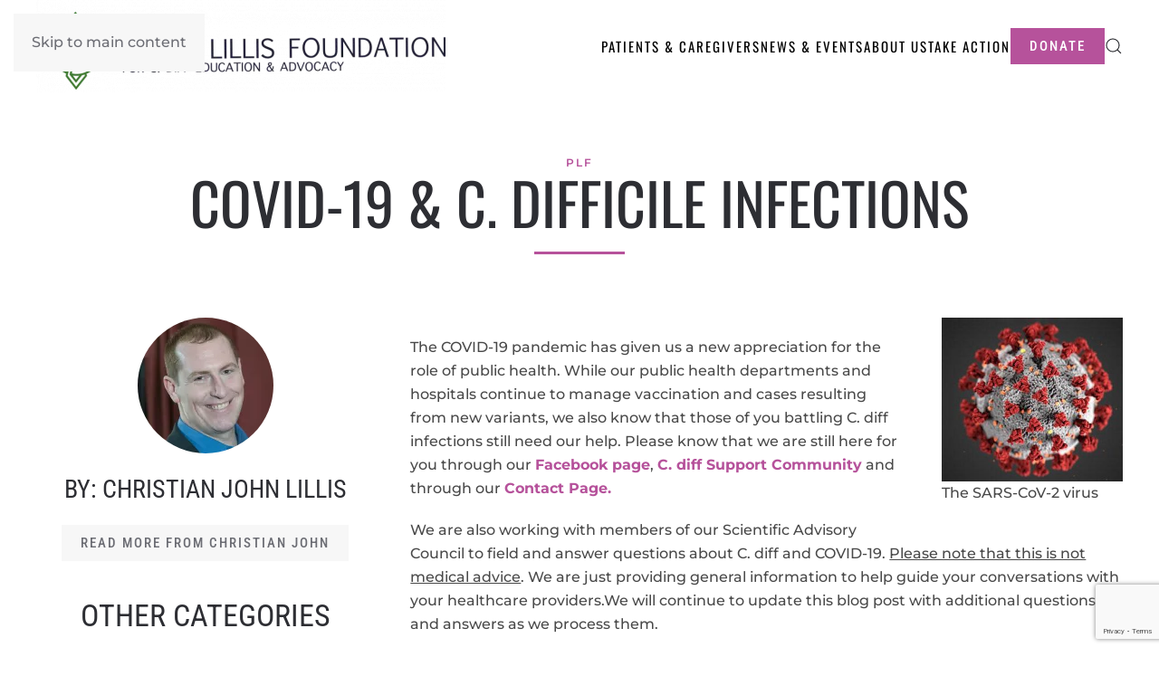

--- FILE ---
content_type: text/html; charset=UTF-8
request_url: https://cdiff.org/covid-19-c-difficile-infections/
body_size: 51830
content:
<!DOCTYPE html>
<html lang="en-US" prefix="og: https://ogp.me/ns#">
    <head>
        <meta charset="UTF-8">
        <meta name="viewport" content="width=device-width, initial-scale=1">
        <link rel="icon" href="/wp-content/uploads/2023/10/favicon-plf.webp" sizes="any">
                <link rel="icon" href="/wp-content/uploads/2023/10/favicon-plf.webp" type="image/svg+xml">
                <link rel="apple-touch-icon" href="/wp-content/uploads/2023/10/favicon-plf.webp">
                
<!-- Google Tag Manager for WordPress by gtm4wp.com -->
<script data-cfasync="false" data-pagespeed-no-defer>
	var gtm4wp_datalayer_name = "dataLayer";
	var dataLayer = dataLayer || [];
</script>
<!-- End Google Tag Manager for WordPress by gtm4wp.com -->
<!-- Search Engine Optimization by Rank Math - https://rankmath.com/ -->
<title>COVID-19 &amp; C. difficile Infections - Peggy Lillis Foundation</title>
<meta name="description" content="The COVID-19 pandemic has given us a new appreciation for the role of public health. While our public health departments and hospitals continue to manage"/>
<meta name="robots" content="index, follow, max-snippet:-1, max-video-preview:-1, max-image-preview:large"/>
<link rel="canonical" href="https://cdiff.org/covid-19-c-difficile-infections/" />
<meta property="og:locale" content="en_US" />
<meta property="og:type" content="article" />
<meta property="og:title" content="COVID-19 &amp; C. difficile Infections - Peggy Lillis Foundation" />
<meta property="og:description" content="The COVID-19 pandemic has given us a new appreciation for the role of public health. While our public health departments and hospitals continue to manage" />
<meta property="og:url" content="https://cdiff.org/covid-19-c-difficile-infections/" />
<meta property="og:site_name" content="Peggy Lillis Foundation" />
<meta property="article:section" content="PLF" />
<meta property="og:updated_time" content="2024-06-05T17:55:26+00:00" />
<meta property="og:image" content="https://cdiff.org/wp-content/uploads/2020/03/20_0305_opa_coronavirus-micro-e1585513671929.jpg" />
<meta property="og:image:secure_url" content="https://cdiff.org/wp-content/uploads/2020/03/20_0305_opa_coronavirus-micro-e1585513671929.jpg" />
<meta property="og:image:alt" content="COVID-19 &amp; C. difficile Infections" />
<meta property="article:published_time" content="2020-03-29T16:26:12+00:00" />
<meta property="article:modified_time" content="2024-06-05T17:55:26+00:00" />
<meta name="twitter:card" content="summary_large_image" />
<meta name="twitter:title" content="COVID-19 &amp; C. difficile Infections - Peggy Lillis Foundation" />
<meta name="twitter:description" content="The COVID-19 pandemic has given us a new appreciation for the role of public health. While our public health departments and hospitals continue to manage" />
<meta name="twitter:image" content="https://cdiff.org/wp-content/uploads/2020/03/20_0305_opa_coronavirus-micro-e1585513671929.jpg" />
<meta name="twitter:label1" content="Written by" />
<meta name="twitter:data1" content="Christian John Lillis" />
<meta name="twitter:label2" content="Time to read" />
<meta name="twitter:data2" content="2 minutes" />
<script type="application/ld+json" class="rank-math-schema">{"@context":"https://schema.org","@graph":[{"@type":["NGO","Organization"],"@id":"https://cdiff.org/#organization","name":"Peggy Lillis Foundation","url":"https://cdiff.org"},{"@type":"WebSite","@id":"https://cdiff.org/#website","url":"https://cdiff.org","name":"Peggy Lillis Foundation","publisher":{"@id":"https://cdiff.org/#organization"},"inLanguage":"en-US"},{"@type":"WebPage","@id":"https://cdiff.org/covid-19-c-difficile-infections/#webpage","url":"https://cdiff.org/covid-19-c-difficile-infections/","name":"COVID-19 &amp; C. difficile Infections - Peggy Lillis Foundation","datePublished":"2020-03-29T16:26:12+00:00","dateModified":"2024-06-05T17:55:26+00:00","isPartOf":{"@id":"https://cdiff.org/#website"},"inLanguage":"en-US"},{"@type":"Person","@id":"https://cdiff.org/author/christian/","name":"Christian John Lillis","url":"https://cdiff.org/author/christian/","image":{"@type":"ImageObject","@id":"https://secure.gravatar.com/avatar/e5a78ee97da21695915252d89f7ed4be84613b9dc11a3bf6205030cabc730b7e?s=96&amp;d=mm&amp;r=g","url":"https://secure.gravatar.com/avatar/e5a78ee97da21695915252d89f7ed4be84613b9dc11a3bf6205030cabc730b7e?s=96&amp;d=mm&amp;r=g","caption":"Christian John Lillis","inLanguage":"en-US"},"worksFor":{"@id":"https://cdiff.org/#organization"}},{"@type":"BlogPosting","headline":"COVID-19 &amp; C. difficile Infections - Peggy Lillis Foundation","datePublished":"2020-03-29T16:26:12+00:00","dateModified":"2024-06-05T17:55:26+00:00","articleSection":"PLF","author":{"@id":"https://cdiff.org/author/christian/","name":"Christian John Lillis"},"publisher":{"@id":"https://cdiff.org/#organization"},"description":"The COVID-19 pandemic has given us a new appreciation for the role of public health. While our public health departments and hospitals continue to manage","name":"COVID-19 &amp; C. difficile Infections - Peggy Lillis Foundation","@id":"https://cdiff.org/covid-19-c-difficile-infections/#richSnippet","isPartOf":{"@id":"https://cdiff.org/covid-19-c-difficile-infections/#webpage"},"inLanguage":"en-US","mainEntityOfPage":{"@id":"https://cdiff.org/covid-19-c-difficile-infections/#webpage"}}]}</script>
<!-- /Rank Math WordPress SEO plugin -->

<link rel='dns-prefetch' href='//js.hs-scripts.com' />
<link rel='dns-prefetch' href='//www.googletagmanager.com' />
<link rel="alternate" type="application/rss+xml" title="Peggy Lillis Foundation &raquo; Feed" href="https://cdiff.org/feed/" />
<link rel="alternate" type="application/rss+xml" title="Peggy Lillis Foundation &raquo; Comments Feed" href="https://cdiff.org/comments/feed/" />
<link rel="alternate" type="application/rss+xml" title="Peggy Lillis Foundation &raquo; COVID-19 &amp; C. difficile Infections Comments Feed" href="https://cdiff.org/covid-19-c-difficile-infections/feed/" />
<script>
window._wpemojiSettings = {"baseUrl":"https:\/\/s.w.org\/images\/core\/emoji\/16.0.1\/72x72\/","ext":".png","svgUrl":"https:\/\/s.w.org\/images\/core\/emoji\/16.0.1\/svg\/","svgExt":".svg","source":{"concatemoji":"https:\/\/cdiff.org\/wp-includes\/js\/wp-emoji-release.min.js?ver=6.8.3"}};
/*! This file is auto-generated */
!function(s,n){var o,i,e;function c(e){try{var t={supportTests:e,timestamp:(new Date).valueOf()};sessionStorage.setItem(o,JSON.stringify(t))}catch(e){}}function p(e,t,n){e.clearRect(0,0,e.canvas.width,e.canvas.height),e.fillText(t,0,0);var t=new Uint32Array(e.getImageData(0,0,e.canvas.width,e.canvas.height).data),a=(e.clearRect(0,0,e.canvas.width,e.canvas.height),e.fillText(n,0,0),new Uint32Array(e.getImageData(0,0,e.canvas.width,e.canvas.height).data));return t.every(function(e,t){return e===a[t]})}function u(e,t){e.clearRect(0,0,e.canvas.width,e.canvas.height),e.fillText(t,0,0);for(var n=e.getImageData(16,16,1,1),a=0;a<n.data.length;a++)if(0!==n.data[a])return!1;return!0}function f(e,t,n,a){switch(t){case"flag":return n(e,"\ud83c\udff3\ufe0f\u200d\u26a7\ufe0f","\ud83c\udff3\ufe0f\u200b\u26a7\ufe0f")?!1:!n(e,"\ud83c\udde8\ud83c\uddf6","\ud83c\udde8\u200b\ud83c\uddf6")&&!n(e,"\ud83c\udff4\udb40\udc67\udb40\udc62\udb40\udc65\udb40\udc6e\udb40\udc67\udb40\udc7f","\ud83c\udff4\u200b\udb40\udc67\u200b\udb40\udc62\u200b\udb40\udc65\u200b\udb40\udc6e\u200b\udb40\udc67\u200b\udb40\udc7f");case"emoji":return!a(e,"\ud83e\udedf")}return!1}function g(e,t,n,a){var r="undefined"!=typeof WorkerGlobalScope&&self instanceof WorkerGlobalScope?new OffscreenCanvas(300,150):s.createElement("canvas"),o=r.getContext("2d",{willReadFrequently:!0}),i=(o.textBaseline="top",o.font="600 32px Arial",{});return e.forEach(function(e){i[e]=t(o,e,n,a)}),i}function t(e){var t=s.createElement("script");t.src=e,t.defer=!0,s.head.appendChild(t)}"undefined"!=typeof Promise&&(o="wpEmojiSettingsSupports",i=["flag","emoji"],n.supports={everything:!0,everythingExceptFlag:!0},e=new Promise(function(e){s.addEventListener("DOMContentLoaded",e,{once:!0})}),new Promise(function(t){var n=function(){try{var e=JSON.parse(sessionStorage.getItem(o));if("object"==typeof e&&"number"==typeof e.timestamp&&(new Date).valueOf()<e.timestamp+604800&&"object"==typeof e.supportTests)return e.supportTests}catch(e){}return null}();if(!n){if("undefined"!=typeof Worker&&"undefined"!=typeof OffscreenCanvas&&"undefined"!=typeof URL&&URL.createObjectURL&&"undefined"!=typeof Blob)try{var e="postMessage("+g.toString()+"("+[JSON.stringify(i),f.toString(),p.toString(),u.toString()].join(",")+"));",a=new Blob([e],{type:"text/javascript"}),r=new Worker(URL.createObjectURL(a),{name:"wpTestEmojiSupports"});return void(r.onmessage=function(e){c(n=e.data),r.terminate(),t(n)})}catch(e){}c(n=g(i,f,p,u))}t(n)}).then(function(e){for(var t in e)n.supports[t]=e[t],n.supports.everything=n.supports.everything&&n.supports[t],"flag"!==t&&(n.supports.everythingExceptFlag=n.supports.everythingExceptFlag&&n.supports[t]);n.supports.everythingExceptFlag=n.supports.everythingExceptFlag&&!n.supports.flag,n.DOMReady=!1,n.readyCallback=function(){n.DOMReady=!0}}).then(function(){return e}).then(function(){var e;n.supports.everything||(n.readyCallback(),(e=n.source||{}).concatemoji?t(e.concatemoji):e.wpemoji&&e.twemoji&&(t(e.twemoji),t(e.wpemoji)))}))}((window,document),window._wpemojiSettings);
</script>
<style id='wp-emoji-styles-inline-css'>

	img.wp-smiley, img.emoji {
		display: inline !important;
		border: none !important;
		box-shadow: none !important;
		height: 1em !important;
		width: 1em !important;
		margin: 0 0.07em !important;
		vertical-align: -0.1em !important;
		background: none !important;
		padding: 0 !important;
	}
</style>
<link rel='stylesheet' id='wp-block-library-css' href='https://cdiff.org/wp-includes/css/dist/block-library/style.min.css?ver=6.8.3' media='all' />
<style id='classic-theme-styles-inline-css'>
/*! This file is auto-generated */
.wp-block-button__link{color:#fff;background-color:#32373c;border-radius:9999px;box-shadow:none;text-decoration:none;padding:calc(.667em + 2px) calc(1.333em + 2px);font-size:1.125em}.wp-block-file__button{background:#32373c;color:#fff;text-decoration:none}
</style>
<link rel='stylesheet' id='search-filter-flatpickr-css' href='https://cdiff.org/wp-content/plugins/search-filter/assets/css/vendor/flatpickr.min.css?ver=3.1.6' media='all' />
<link rel='stylesheet' id='search-filter-css' href='https://cdiff.org/wp-content/plugins/search-filter-pro/assets/css/frontend/frontend.css?ver=3.1.6' media='all' />
<style id='global-styles-inline-css'>
:root{--wp--preset--aspect-ratio--square: 1;--wp--preset--aspect-ratio--4-3: 4/3;--wp--preset--aspect-ratio--3-4: 3/4;--wp--preset--aspect-ratio--3-2: 3/2;--wp--preset--aspect-ratio--2-3: 2/3;--wp--preset--aspect-ratio--16-9: 16/9;--wp--preset--aspect-ratio--9-16: 9/16;--wp--preset--color--black: #000000;--wp--preset--color--cyan-bluish-gray: #abb8c3;--wp--preset--color--white: #ffffff;--wp--preset--color--pale-pink: #f78da7;--wp--preset--color--vivid-red: #cf2e2e;--wp--preset--color--luminous-vivid-orange: #ff6900;--wp--preset--color--luminous-vivid-amber: #fcb900;--wp--preset--color--light-green-cyan: #7bdcb5;--wp--preset--color--vivid-green-cyan: #00d084;--wp--preset--color--pale-cyan-blue: #8ed1fc;--wp--preset--color--vivid-cyan-blue: #0693e3;--wp--preset--color--vivid-purple: #9b51e0;--wp--preset--gradient--vivid-cyan-blue-to-vivid-purple: linear-gradient(135deg,rgba(6,147,227,1) 0%,rgb(155,81,224) 100%);--wp--preset--gradient--light-green-cyan-to-vivid-green-cyan: linear-gradient(135deg,rgb(122,220,180) 0%,rgb(0,208,130) 100%);--wp--preset--gradient--luminous-vivid-amber-to-luminous-vivid-orange: linear-gradient(135deg,rgba(252,185,0,1) 0%,rgba(255,105,0,1) 100%);--wp--preset--gradient--luminous-vivid-orange-to-vivid-red: linear-gradient(135deg,rgba(255,105,0,1) 0%,rgb(207,46,46) 100%);--wp--preset--gradient--very-light-gray-to-cyan-bluish-gray: linear-gradient(135deg,rgb(238,238,238) 0%,rgb(169,184,195) 100%);--wp--preset--gradient--cool-to-warm-spectrum: linear-gradient(135deg,rgb(74,234,220) 0%,rgb(151,120,209) 20%,rgb(207,42,186) 40%,rgb(238,44,130) 60%,rgb(251,105,98) 80%,rgb(254,248,76) 100%);--wp--preset--gradient--blush-light-purple: linear-gradient(135deg,rgb(255,206,236) 0%,rgb(152,150,240) 100%);--wp--preset--gradient--blush-bordeaux: linear-gradient(135deg,rgb(254,205,165) 0%,rgb(254,45,45) 50%,rgb(107,0,62) 100%);--wp--preset--gradient--luminous-dusk: linear-gradient(135deg,rgb(255,203,112) 0%,rgb(199,81,192) 50%,rgb(65,88,208) 100%);--wp--preset--gradient--pale-ocean: linear-gradient(135deg,rgb(255,245,203) 0%,rgb(182,227,212) 50%,rgb(51,167,181) 100%);--wp--preset--gradient--electric-grass: linear-gradient(135deg,rgb(202,248,128) 0%,rgb(113,206,126) 100%);--wp--preset--gradient--midnight: linear-gradient(135deg,rgb(2,3,129) 0%,rgb(40,116,252) 100%);--wp--preset--font-size--small: 13px;--wp--preset--font-size--medium: 20px;--wp--preset--font-size--large: 36px;--wp--preset--font-size--x-large: 42px;--wp--preset--spacing--20: 0.44rem;--wp--preset--spacing--30: 0.67rem;--wp--preset--spacing--40: 1rem;--wp--preset--spacing--50: 1.5rem;--wp--preset--spacing--60: 2.25rem;--wp--preset--spacing--70: 3.38rem;--wp--preset--spacing--80: 5.06rem;--wp--preset--shadow--natural: 6px 6px 9px rgba(0, 0, 0, 0.2);--wp--preset--shadow--deep: 12px 12px 50px rgba(0, 0, 0, 0.4);--wp--preset--shadow--sharp: 6px 6px 0px rgba(0, 0, 0, 0.2);--wp--preset--shadow--outlined: 6px 6px 0px -3px rgba(255, 255, 255, 1), 6px 6px rgba(0, 0, 0, 1);--wp--preset--shadow--crisp: 6px 6px 0px rgba(0, 0, 0, 1);}:where(.is-layout-flex){gap: 0.5em;}:where(.is-layout-grid){gap: 0.5em;}body .is-layout-flex{display: flex;}.is-layout-flex{flex-wrap: wrap;align-items: center;}.is-layout-flex > :is(*, div){margin: 0;}body .is-layout-grid{display: grid;}.is-layout-grid > :is(*, div){margin: 0;}:where(.wp-block-columns.is-layout-flex){gap: 2em;}:where(.wp-block-columns.is-layout-grid){gap: 2em;}:where(.wp-block-post-template.is-layout-flex){gap: 1.25em;}:where(.wp-block-post-template.is-layout-grid){gap: 1.25em;}.has-black-color{color: var(--wp--preset--color--black) !important;}.has-cyan-bluish-gray-color{color: var(--wp--preset--color--cyan-bluish-gray) !important;}.has-white-color{color: var(--wp--preset--color--white) !important;}.has-pale-pink-color{color: var(--wp--preset--color--pale-pink) !important;}.has-vivid-red-color{color: var(--wp--preset--color--vivid-red) !important;}.has-luminous-vivid-orange-color{color: var(--wp--preset--color--luminous-vivid-orange) !important;}.has-luminous-vivid-amber-color{color: var(--wp--preset--color--luminous-vivid-amber) !important;}.has-light-green-cyan-color{color: var(--wp--preset--color--light-green-cyan) !important;}.has-vivid-green-cyan-color{color: var(--wp--preset--color--vivid-green-cyan) !important;}.has-pale-cyan-blue-color{color: var(--wp--preset--color--pale-cyan-blue) !important;}.has-vivid-cyan-blue-color{color: var(--wp--preset--color--vivid-cyan-blue) !important;}.has-vivid-purple-color{color: var(--wp--preset--color--vivid-purple) !important;}.has-black-background-color{background-color: var(--wp--preset--color--black) !important;}.has-cyan-bluish-gray-background-color{background-color: var(--wp--preset--color--cyan-bluish-gray) !important;}.has-white-background-color{background-color: var(--wp--preset--color--white) !important;}.has-pale-pink-background-color{background-color: var(--wp--preset--color--pale-pink) !important;}.has-vivid-red-background-color{background-color: var(--wp--preset--color--vivid-red) !important;}.has-luminous-vivid-orange-background-color{background-color: var(--wp--preset--color--luminous-vivid-orange) !important;}.has-luminous-vivid-amber-background-color{background-color: var(--wp--preset--color--luminous-vivid-amber) !important;}.has-light-green-cyan-background-color{background-color: var(--wp--preset--color--light-green-cyan) !important;}.has-vivid-green-cyan-background-color{background-color: var(--wp--preset--color--vivid-green-cyan) !important;}.has-pale-cyan-blue-background-color{background-color: var(--wp--preset--color--pale-cyan-blue) !important;}.has-vivid-cyan-blue-background-color{background-color: var(--wp--preset--color--vivid-cyan-blue) !important;}.has-vivid-purple-background-color{background-color: var(--wp--preset--color--vivid-purple) !important;}.has-black-border-color{border-color: var(--wp--preset--color--black) !important;}.has-cyan-bluish-gray-border-color{border-color: var(--wp--preset--color--cyan-bluish-gray) !important;}.has-white-border-color{border-color: var(--wp--preset--color--white) !important;}.has-pale-pink-border-color{border-color: var(--wp--preset--color--pale-pink) !important;}.has-vivid-red-border-color{border-color: var(--wp--preset--color--vivid-red) !important;}.has-luminous-vivid-orange-border-color{border-color: var(--wp--preset--color--luminous-vivid-orange) !important;}.has-luminous-vivid-amber-border-color{border-color: var(--wp--preset--color--luminous-vivid-amber) !important;}.has-light-green-cyan-border-color{border-color: var(--wp--preset--color--light-green-cyan) !important;}.has-vivid-green-cyan-border-color{border-color: var(--wp--preset--color--vivid-green-cyan) !important;}.has-pale-cyan-blue-border-color{border-color: var(--wp--preset--color--pale-cyan-blue) !important;}.has-vivid-cyan-blue-border-color{border-color: var(--wp--preset--color--vivid-cyan-blue) !important;}.has-vivid-purple-border-color{border-color: var(--wp--preset--color--vivid-purple) !important;}.has-vivid-cyan-blue-to-vivid-purple-gradient-background{background: var(--wp--preset--gradient--vivid-cyan-blue-to-vivid-purple) !important;}.has-light-green-cyan-to-vivid-green-cyan-gradient-background{background: var(--wp--preset--gradient--light-green-cyan-to-vivid-green-cyan) !important;}.has-luminous-vivid-amber-to-luminous-vivid-orange-gradient-background{background: var(--wp--preset--gradient--luminous-vivid-amber-to-luminous-vivid-orange) !important;}.has-luminous-vivid-orange-to-vivid-red-gradient-background{background: var(--wp--preset--gradient--luminous-vivid-orange-to-vivid-red) !important;}.has-very-light-gray-to-cyan-bluish-gray-gradient-background{background: var(--wp--preset--gradient--very-light-gray-to-cyan-bluish-gray) !important;}.has-cool-to-warm-spectrum-gradient-background{background: var(--wp--preset--gradient--cool-to-warm-spectrum) !important;}.has-blush-light-purple-gradient-background{background: var(--wp--preset--gradient--blush-light-purple) !important;}.has-blush-bordeaux-gradient-background{background: var(--wp--preset--gradient--blush-bordeaux) !important;}.has-luminous-dusk-gradient-background{background: var(--wp--preset--gradient--luminous-dusk) !important;}.has-pale-ocean-gradient-background{background: var(--wp--preset--gradient--pale-ocean) !important;}.has-electric-grass-gradient-background{background: var(--wp--preset--gradient--electric-grass) !important;}.has-midnight-gradient-background{background: var(--wp--preset--gradient--midnight) !important;}.has-small-font-size{font-size: var(--wp--preset--font-size--small) !important;}.has-medium-font-size{font-size: var(--wp--preset--font-size--medium) !important;}.has-large-font-size{font-size: var(--wp--preset--font-size--large) !important;}.has-x-large-font-size{font-size: var(--wp--preset--font-size--x-large) !important;}
:where(.wp-block-post-template.is-layout-flex){gap: 1.25em;}:where(.wp-block-post-template.is-layout-grid){gap: 1.25em;}
:where(.wp-block-columns.is-layout-flex){gap: 2em;}:where(.wp-block-columns.is-layout-grid){gap: 2em;}
:root :where(.wp-block-pullquote){font-size: 1.5em;line-height: 1.6;}
</style>
<link rel='stylesheet' id='SFSImainCss-css' href='https://cdiff.org/wp-content/plugins/ultimate-social-media-icons/css/sfsi-style.css?ver=2.9.6' media='all' />
<link rel='stylesheet' id='searchandfilter-css' href='https://cdiff.org/wp-content/plugins/search-filter/includes/integrations/legacy//style.css?ver=1.0' media='all' />
<link rel='stylesheet' id='search-filter-ugc-styles-css' href='https://cdiff.org/wp-content/uploads/search-filter/style.css?ver=50' media='all' />
<link href="https://cdiff.org/wp-content/themes/yootheme/css/theme.1.css?ver=1759471830" rel="stylesheet">
<script type="text/javascript">
		if ( ! Object.hasOwn( window, 'searchAndFilter' ) ) {
			window.searchAndFilter = {};
		}
		</script><script src="https://cdiff.org/wp-includes/js/jquery/jquery.min.js?ver=3.7.1" id="jquery-core-js"></script>
<script src="https://cdiff.org/wp-includes/js/jquery/jquery-migrate.min.js?ver=3.4.1" id="jquery-migrate-js"></script>
<script src="https://cdiff.org/wp-content/plugins/search-filter/assets/js/vendor/flatpickr.min.js?ver=3.1.6" id="search-filter-flatpickr-js"></script>
<script id="search-filter-js-before">
window.searchAndFilter.frontend = {"fields":{},"queries":{},"library":{"fields":{},"components":{}},"restNonce":"10b21ca481","homeUrl":"https:\/\/cdiff.org","isPro":true,"suggestionsNonce":"8a39b7fdf4"};
</script>
<script src="https://cdiff.org/wp-content/plugins/search-filter-pro/assets/js/frontend/frontend.js?ver=3.1.6" id="search-filter-js"></script>

<!-- Google tag (gtag.js) snippet added by Site Kit -->
<!-- Google Analytics snippet added by Site Kit -->
<script src="https://www.googletagmanager.com/gtag/js?id=GT-TQSSWGW" id="google_gtagjs-js" async></script>
<script id="google_gtagjs-js-after">
window.dataLayer = window.dataLayer || [];function gtag(){dataLayer.push(arguments);}
gtag("set","linker",{"domains":["cdiff.org"]});
gtag("js", new Date());
gtag("set", "developer_id.dZTNiMT", true);
gtag("config", "GT-TQSSWGW");
</script>
<link rel="https://api.w.org/" href="https://cdiff.org/wp-json/" /><link rel="alternate" title="JSON" type="application/json" href="https://cdiff.org/wp-json/wp/v2/posts/5245" /><link rel="EditURI" type="application/rsd+xml" title="RSD" href="https://cdiff.org/xmlrpc.php?rsd" />
<link rel='shortlink' href='https://cdiff.org/?p=5245' />
<link rel="alternate" title="oEmbed (JSON)" type="application/json+oembed" href="https://cdiff.org/wp-json/oembed/1.0/embed?url=https%3A%2F%2Fcdiff.org%2Fcovid-19-c-difficile-infections%2F" />
<link rel="alternate" title="oEmbed (XML)" type="text/xml+oembed" href="https://cdiff.org/wp-json/oembed/1.0/embed?url=https%3A%2F%2Fcdiff.org%2Fcovid-19-c-difficile-infections%2F&#038;format=xml" />
<meta name="generator" content="Site Kit by Google 1.170.0" /><!-- Google Tag Manager -->
<script>(function(w,d,s,l,i){w[l]=w[l]||[];w[l].push({'gtm.start':
new Date().getTime(),event:'gtm.js'});var f=d.getElementsByTagName(s)[0],
j=d.createElement(s),dl=l!='dataLayer'?'&l='+l:'';j.async=true;j.src=
'https://www.googletagmanager.com/gtm.js?id='+i+dl;f.parentNode.insertBefore(j,f);
})(window,document,'script','dataLayer','GTM-PPRXZPXT');</script>
<!-- End Google Tag Manager -->			<!-- DO NOT COPY THIS SNIPPET! Start of Page Analytics Tracking for HubSpot WordPress plugin v11.3.33-->
			<script class="hsq-set-content-id" data-content-id="blog-post">
				var _hsq = _hsq || [];
				_hsq.push(["setContentType", "blog-post"]);
			</script>
			<!-- DO NOT COPY THIS SNIPPET! End of Page Analytics Tracking for HubSpot WordPress plugin -->
			<meta name="follow.[base64]" content="6gz5GKTCtT6LrWVdGc5P"/>
<!-- Google Tag Manager for WordPress by gtm4wp.com -->
<!-- GTM Container placement set to footer -->
<script data-cfasync="false" data-pagespeed-no-defer>
	var dataLayer_content = {"pagePostType":"post","pagePostType2":"single-post","pageCategory":["uncategorized"],"pagePostAuthor":"Christian John Lillis"};
	dataLayer.push( dataLayer_content );
</script>
<script data-cfasync="false" data-pagespeed-no-defer>
(function(w,d,s,l,i){w[l]=w[l]||[];w[l].push({'gtm.start':
new Date().getTime(),event:'gtm.js'});var f=d.getElementsByTagName(s)[0],
j=d.createElement(s),dl=l!='dataLayer'?'&l='+l:'';j.async=true;j.src=
'//www.googletagmanager.com/gtm.js?id='+i+dl;f.parentNode.insertBefore(j,f);
})(window,document,'script','dataLayer','GTM-5442G6XW');
</script>
<!-- End Google Tag Manager for WordPress by gtm4wp.com -->        <style>

        </style>
        <script src="https://cdiff.org/wp-content/themes/yootheme/vendor/assets/uikit/dist/js/uikit.min.js?ver=4.5.28"></script>
<script src="https://cdiff.org/wp-content/themes/yootheme/vendor/assets/uikit/dist/js/uikit-icons-fuse.min.js?ver=4.5.28"></script>
<script src="https://cdiff.org/wp-content/themes/yootheme/js/theme.js?ver=4.5.28"></script>
<script>window.yootheme ||= {}; var $theme = yootheme.theme = {"i18n":{"close":{"label":"Close","0":"yootheme"},"totop":{"label":"Back to top","0":"yootheme"},"marker":{"label":"Open","0":"yootheme"},"navbarToggleIcon":{"label":"Open menu","0":"yootheme"},"paginationPrevious":{"label":"Previous page","0":"yootheme"},"paginationNext":{"label":"Next page","0":"yootheme"},"searchIcon":{"toggle":"Open Search","submit":"Submit Search"},"slider":{"next":"Next slide","previous":"Previous slide","slideX":"Slide %s","slideLabel":"%s of %s"},"slideshow":{"next":"Next slide","previous":"Previous slide","slideX":"Slide %s","slideLabel":"%s of %s"},"lightboxPanel":{"next":"Next slide","previous":"Previous slide","slideLabel":"%s of %s","close":"Close"}}};</script>
    </head>
    <body class="wp-singular post-template-default single single-post postid-5245 single-format-standard wp-theme-yootheme wp-child-theme-yootheme_child  sfsi_actvite_theme_flat">

        
        <div class="uk-hidden-visually uk-notification uk-notification-top-left uk-width-auto">
            <div class="uk-notification-message">
                <a href="#tm-main" class="uk-link-reset">Skip to main content</a>
            </div>
        </div>

        
        
        <div class="tm-page">

                        


<header class="tm-header-mobile uk-hidden@m">


    
        <div class="uk-navbar-container">

            <div class="uk-container uk-container-expand">
                <nav class="uk-navbar" uk-navbar="{&quot;align&quot;:&quot;left&quot;,&quot;container&quot;:&quot;.tm-header-mobile&quot;,&quot;boundary&quot;:&quot;.tm-header-mobile .uk-navbar-container&quot;}">

                                        <div class="uk-navbar-left ">

                                                    <a href="https://cdiff.org/" aria-label="Back to home" class="uk-logo uk-navbar-item">
    <img alt loading="eager" src="/wp-content/themes/yootheme/cache/53/plf-green-53b1df98.webp" srcset="/wp-content/themes/yootheme/cache/53/plf-green-53b1df98.webp 284w, /wp-content/themes/yootheme/cache/25/plf-green-25b1facf.webp 567w, /wp-content/themes/yootheme/cache/e3/plf-green-e333c91a.webp 568w" sizes="(min-width: 284px) 284px" width="284" height="64"><img class="uk-logo-inverse" alt loading="eager" src="/wp-content/themes/yootheme/cache/5a/plf-logo-light-5ab914a7.webp" srcset="/wp-content/themes/yootheme/cache/5a/plf-logo-light-5ab914a7.webp 284w, /wp-content/themes/yootheme/cache/59/plf-logo-light-59d0a23a.webp 567w, /wp-content/themes/yootheme/cache/9f/plf-logo-light-9f5291ef.webp 568w" sizes="(min-width: 284px) 284px" width="284" height="64"></a>                        
                        
                        
                    </div>
                    
                    
                                        <div class="uk-navbar-right">

                                                                            
                                                    <a uk-toggle href="#tm-dialog-mobile" class="uk-navbar-toggle">

        
        <div uk-navbar-toggle-icon></div>

        
    </a>                        
                    </div>
                    
                </nav>
            </div>

        </div>

    



    
        <div id="tm-dialog-mobile" class="uk-modal uk-modal-full" uk-modal>
        <div class="uk-modal-dialog uk-flex">

                        <button class="uk-modal-close-full uk-close-large" type="button" uk-close uk-toggle="cls: uk-modal-close-full uk-close-large uk-modal-close-default; mode: media; media: @s"></button>
            
            <div class="uk-modal-body uk-padding-large uk-margin-auto uk-flex uk-flex-column uk-box-sizing-content uk-width-auto@s" uk-height-viewport uk-toggle="{&quot;cls&quot;:&quot;uk-padding-large&quot;,&quot;mode&quot;:&quot;media&quot;,&quot;media&quot;:&quot;@s&quot;}">

                                <div class="uk-margin-auto-vertical uk-text-center">
                    
<div class="uk-grid uk-child-width-1-1" uk-grid>    <div>
<div class="uk-panel widget widget_nav_menu" id="nav_menu-2">

    
    
<ul class="uk-nav uk-nav-default uk-nav-center">
    
	<li class="menu-item menu-item-type-custom menu-item-object-custom menu-item-has-children uk-parent"><a>Patients & Caregivers</a>
	<ul class="uk-nav-sub">

		<li class="menu-item menu-item-type-post_type menu-item-object-page"><a href="https://cdiff.org/get-help/">Get Help</a></li>
		<li class="menu-item menu-item-type-post_type menu-item-object-page"><a href="https://cdiff.org/about-c-diff/">About C. Diff</a></li>
		<li class="menu-item menu-item-type-post_type menu-item-object-page"><a href="https://cdiff.org/healthcare-faqs/">Healthcare FAQs</a></li>
		<li class="menu-item menu-item-type-post_type menu-item-object-page"><a href="https://cdiff.org/in-your-state/">In Your State</a></li>
		<li class="menu-item menu-item-type-post_type menu-item-object-page"><a href="https://cdiff.org/clinician-resources/">Clinician Resources</a></li>
		<li class="menu-item menu-item-type-post_type menu-item-object-page"><a href="https://cdiff.org/plf-stories/">Patient Stories</a></li>
		<li class="menu-item menu-item-type-post_type menu-item-object-page"><a href="https://cdiff.org/see-c-diff/">See C. Diff</a></li>
		<li class="menu-item menu-item-type-post_type menu-item-object-page"><a href="https://cdiff.org/treatment-options/">Treatment Options</a></li></ul></li>
	<li class="menu-item menu-item-type-custom menu-item-object-custom menu-item-has-children uk-parent"><a>About Us</a>
	<ul class="uk-nav-sub">

		<li class="menu-item menu-item-type-post_type menu-item-object-page"><a href="https://cdiff.org/who-we-are-new/">Who We Are</a></li>
		<li class="menu-item menu-item-type-post_type menu-item-object-page"><a href="https://cdiff.org/what-we-do/">What We Do</a></li>
		<li class="menu-item menu-item-type-post_type menu-item-object-page"><a href="https://cdiff.org/impact/">Impact</a></li></ul></li>
	<li class="menu-item menu-item-type-post_type menu-item-object-page"><a href="https://cdiff.org/insights/">News & Events</a></li></ul>

</div>
</div>    <div>
<div class="uk-panel widget widget_custom_html" id="custom_html-5">

    
    <div class="textwidget custom-html-widget"><a class="el-content uk-button uk-button-primary" href="https://plfprod.wpengine.com/donate-now/" uk-scroll="">
    
       Donate   
    
</a></div>
</div>
</div>    <div>
<div class="uk-panel widget widget_search" id="search-3">

    
    

    <form id="search-10" action="https://cdiff.org/" method="get" role="search" class="uk-search uk-search-default uk-width-1-1"><span uk-search-icon></span><input name="s" placeholder="Search" required aria-label="Search" type="search" class="uk-search-input"></form>
    

</div>
</div></div>                </div>
                
                
            </div>

        </div>
    </div>
    
    

</header>




<header class="tm-header uk-visible@m">



    
        <div class="uk-navbar-container">

            <div class="uk-container uk-container-xlarge">
                <nav class="uk-navbar" uk-navbar="{&quot;align&quot;:&quot;left&quot;,&quot;container&quot;:&quot;.tm-header&quot;,&quot;boundary&quot;:&quot;.tm-header .uk-navbar-container&quot;}">

                                        <div class="uk-navbar-left ">

                                                    <a href="https://cdiff.org/" aria-label="Back to home" class="uk-logo uk-navbar-item">
    <img alt loading="eager" src="/wp-content/themes/yootheme/cache/04/plf-green-04ec8fc6.webp" srcset="/wp-content/themes/yootheme/cache/04/plf-green-04ec8fc6.webp 452w, /wp-content/themes/yootheme/cache/f4/plf-green-f4ed1e25.webp 768w, /wp-content/themes/yootheme/cache/ca/plf-green-ca83c195.webp 884w" sizes="(min-width: 452px) 452px" width="452" height="102"><img class="uk-logo-inverse" alt loading="eager" src="/wp-content/themes/yootheme/cache/0d/plf-logo-light-0de444f9.webp" srcset="/wp-content/themes/yootheme/cache/0d/plf-logo-light-0de444f9.webp 452w, /wp-content/themes/yootheme/cache/88/plf-logo-light-888c46d0.webp 768w, /wp-content/themes/yootheme/cache/b6/plf-logo-light-b6e29960.webp 884w" sizes="(min-width: 452px) 452px" width="452" height="102"></a>                        
                        
                        
                    </div>
                    
                    
                                        <div class="uk-navbar-right">

                                                    
<ul class="uk-navbar-nav" uk-scrollspy-nav="closest: li; scroll: true; target: &gt; * &gt; a[href];">
    
	<li class="menu-item menu-item-type-custom menu-item-object-custom uk-parent"><a role="button">Patients & Caregivers</a>
	<div class="uk-drop uk-navbar-dropdown uk-navbar-dropdown-large" mode="hover" pos="bottom-left" stretch="x" boundary=".tm-header .uk-navbar"><div class="uk-grid tm-grid-expand uk-grid-margin" uk-grid>
<div class="uk-width-1-2@s uk-width-1-4@m">
    
        
            
            
            
                
                    
<div class="uk-margin uk-text-center">
        <a class="uk-display-block uk-panel uk-margin-remove-first-child uk-link-toggle" href="/get-help/">    
        
            
                
            
            
                                

    
                <picture>
<source type="image/webp" srcset="/wp-content/themes/yootheme/cache/d4/exclamation-mark-1-d4276c16.webp 100w, /wp-content/themes/yootheme/cache/28/exclamation-mark-1-28b3ef9e.webp 200w" sizes="(min-width: 100px) 100px">
<img src="/wp-content/themes/yootheme/cache/d9/exclamation-mark-1-d9b5bd10.png" width="100" height="100" alt loading="lazy" class="el-image">
</picture>        
        
    
                
                
                    

                <div class="el-meta uk-text-meta uk-margin-top">get help now</div>        
                <h3 class="el-title uk-margin-remove-top uk-margin-remove-bottom">                        Get Help Now                    </h3>        
        
    
        
        
                <div class="el-content uk-panel uk-margin-small-top"><p>C. diff can be frightening. Click here to find help now.</p></div>        
        
        

                
                
            
        
        </a>    
</div>
                
            
        
    
</div>
<div class="uk-width-1-2@s uk-width-1-4@m">
    
        
            
            
            
                
                    
<div class="uk-margin uk-text-center">
        <a class="uk-display-block uk-panel uk-margin-remove-first-child uk-link-toggle" href="/about-c-diff/">    
        
            
                
            
            
                                

    
                <picture>
<source type="image/webp" srcset="/wp-content/themes/yootheme/cache/13/heartbeat-13bda95f.webp 100w, /wp-content/themes/yootheme/cache/84/heartbeat-842c7ca1.webp 200w" sizes="(min-width: 100px) 100px">
<img src="/wp-content/themes/yootheme/cache/d8/heartbeat-d84ff193.png" width="100" height="100" alt loading="lazy" class="el-image">
</picture>        
        
    
                
                
                    

                <div class="el-meta uk-text-meta uk-margin-top">a dangerous infection</div>        
                <h3 class="el-title uk-margin-remove-top uk-margin-remove-bottom">                        About C. Diff                    </h3>        
        
    
        
        
                <div class="el-content uk-panel uk-margin-small-top"><p>Learn more about preventing the most common healthcare-associated infection.</p></div>        
        
        

                
                
            
        
        </a>    
</div>
                
            
        
    
</div>
<div class="uk-width-1-2@s uk-width-1-4@m">
    
        
            
            
            
                
                    
<div class="uk-margin uk-text-center">
        <a class="uk-display-block uk-panel uk-margin-remove-first-child uk-link-toggle" href="/healthcare-faqs/">    
        
            
                
            
            
                                

    
                <picture>
<source type="image/webp" srcset="/wp-content/themes/yootheme/cache/77/file-1-779bd852.webp 100w, /wp-content/themes/yootheme/cache/1d/file-1-1d5e5e3a.webp 200w" sizes="(min-width: 100px) 100px">
<img src="/wp-content/themes/yootheme/cache/7c/file-1-7c140b88.png" width="100" height="100" alt loading="lazy" class="el-image">
</picture>        
        
    
                
                
                    

                <div class="el-meta uk-text-meta uk-margin-top">asked & answered</div>        
                <h3 class="el-title uk-margin-remove-top uk-margin-remove-bottom">                        FAQs                    </h3>        
        
    
        
        
                <div class="el-content uk-panel uk-margin-small-top"><p>Answering patients' most frequently asked questions about C. diff.</p></div>        
        
        

                
                
            
        
        </a>    
</div>
                
            
        
    
</div>
<div class="uk-width-1-2@s uk-width-1-4@m">
    
        
            
            
            
                
                    
<div class="uk-margin uk-text-center">
        <a class="uk-display-block uk-panel uk-margin-remove-first-child uk-link-toggle" href="/in-your-state/">    
        
            
                
            
            
                                

    
                <picture>
<source type="image/webp" srcset="/wp-content/themes/yootheme/cache/06/united-states-of-america-06f34dc0.webp 100w, /wp-content/themes/yootheme/cache/9d/united-states-of-america-9d1270a1.webp 200w" sizes="(min-width: 100px) 100px">
<img src="/wp-content/themes/yootheme/cache/c4/united-states-of-america-c434fb8b.png" width="100" height="100" alt loading="lazy" class="el-image">
</picture>        
        
    
                
                
                    

                <div class="el-meta uk-text-meta uk-margin-top">Get local</div>        
                <h3 class="el-title uk-margin-remove-top uk-margin-remove-bottom">                        In your state                    </h3>        
        
    
        
        
                <div class="el-content uk-panel uk-margin-small-top"><p>Find information and resources in your state.</p></div>        
        
        

                
                
            
        
        </a>    
</div>
                
            
        
    
</div></div><div class="uk-grid tm-grid-expand uk-grid-margin" uk-grid>
<div class="uk-width-1-2@s uk-width-1-4@m">
    
        
            
            
            
                
                    
<div class="uk-margin uk-text-center">
        <a class="uk-display-block uk-panel uk-margin-remove-first-child uk-link-toggle" href="/clinician-resources/">    
        
            
                
            
            
                                

    
                <picture>
<source type="image/webp" srcset="/wp-content/themes/yootheme/cache/56/stethoscope-562feaaa.webp 100w, /wp-content/themes/yootheme/cache/f2/stethoscope-f2762371.webp 200w" sizes="(min-width: 100px) 100px">
<img src="/wp-content/themes/yootheme/cache/09/stethoscope-096c0d73.png" width="100" height="100" alt loading="lazy" class="el-image">
</picture>        
        
    
                
                
                    

                <div class="el-meta uk-text-meta uk-margin-top">provider resources</div>        
                <h3 class="el-title uk-margin-remove-top uk-margin-remove-bottom">                        For Clinicians                    </h3>        
        
    
        
        
                <div class="el-content uk-panel uk-margin-small-top"><p>Find resources and guides that can help your patients.</p></div>        
        
        

                
                
            
        
        </a>    
</div>
                
            
        
    
</div>
<div class="uk-width-1-2@s uk-width-1-4@m">
    
        
            
            
            
                
                    
<div class="uk-margin uk-text-center">
        <a class="uk-display-block uk-panel uk-margin-remove-first-child uk-link-toggle" href="/peer-support-network/">    
        
            
                
            
            
                                

    
                <picture>
<source type="image/webp" srcset="/wp-content/themes/yootheme/cache/8f/support-menu-icon-8f23b902.webp 100w, /wp-content/themes/yootheme/cache/3c/support-menu-icon-3ce2d3a8.webp 200w" sizes="(min-width: 100px) 100px">
<img src="/wp-content/themes/yootheme/cache/7a/support-menu-icon-7ad5d721.png" width="100" height="100" alt loading="lazy" class="el-image">
</picture>        
        
    
                
                
                    

                <div class="el-meta uk-text-meta uk-margin-top">we've been there</div>        
                <h3 class="el-title uk-margin-remove-top uk-margin-remove-bottom">                        Peer Support                    </h3>        
        
    
        
        
                <div class="el-content uk-panel uk-margin-small-top"><p>Reach out to our trained volunteers if you need to talk to someone who 'gets it.'</p></div>        
        
        

                
                
            
        
        </a>    
</div>
                
            
        
    
</div>
<div class="uk-width-1-2@s uk-width-1-4@m">
    
        
            
            
            
                
                    
<div class="uk-margin uk-text-center">
        <a class="uk-display-block uk-panel uk-margin-remove-first-child uk-link-toggle" href="https://cdiff.org/featured-research/">    
        
            
                
            
            
                                

    
                <picture>
<source type="image/webp" srcset="/wp-content/themes/yootheme/cache/91/microscope-91c10783.webp 100w, /wp-content/themes/yootheme/cache/4e/microscope-4e3fda5b.webp 200w" sizes="(min-width: 100px) 100px">
<img src="/wp-content/themes/yootheme/cache/b1/microscope-b1ae8476.png" width="100" height="100" alt loading="lazy" class="el-image">
</picture>        
        
    
                
                
                    

                <div class="el-meta uk-text-meta uk-margin-top">The Cutting Edge</div>        
                <h3 class="el-title uk-margin-remove-top uk-margin-remove-bottom">                        Featured Research                    </h3>        
        
    
        
        
                <div class="el-content uk-panel uk-margin-small-top"><p><span>Learn about new and upcoming therapies for C. diff infections here.</span></p></div>        
        
        

                
                
            
        
        </a>    
</div>
                
            
        
    
</div>
<div class="uk-width-1-2@s uk-width-1-4@m">
    
        
            
            
            
                
                    
<div class="uk-margin uk-text-center">
        <a class="uk-display-block uk-panel uk-margin-remove-first-child uk-link-toggle" href="/treatment-options/">    
        
            
                
            
            
                                

    
                <picture>
<source type="image/webp" srcset="/wp-content/themes/yootheme/cache/40/hospital-sign-4040cf06.webp 100w, /wp-content/themes/yootheme/cache/57/hospital-sign-5786cb33.webp 128w" sizes="(min-width: 100px) 100px">
<img src="/wp-content/themes/yootheme/cache/71/hospital-sign-71d57a29.png" width="100" height="100" alt loading="lazy" class="el-image">
</picture>        
        
    
                
                
                    

                <div class="el-meta uk-text-meta uk-margin-top">educating patients</div>        
                <h3 class="el-title uk-margin-remove-top uk-margin-remove-bottom">                        Treatment Options                    </h3>        
        
    
        
        
                <div class="el-content uk-panel uk-margin-small-top"><p>There are a range of options to treat C. diff. Learn what's best for you.</p></div>        
        
        

                
                
            
        
        </a>    
</div>
                
            
        
    
</div></div></div></li>
	<li class="menu-item menu-item-type-post_type menu-item-object-page"><a href="https://cdiff.org/insights/">News & Events</a></li>
	<li class="menu-item menu-item-type-custom menu-item-object-custom uk-parent"><a role="button">About Us</a>
	<div class="uk-drop uk-navbar-dropdown uk-navbar-dropdown-large" mode="hover" pos="bottom-left" stretch="x" boundary=".tm-header .uk-navbar"><div class="uk-grid tm-grid-expand uk-grid-margin" uk-grid>
<div class="uk-width-1-2@s uk-width-1-4@m">
    
        
            
            
            
                
                    
<div class="uk-margin uk-text-center">
        <a class="uk-display-block uk-panel uk-margin-remove-first-child uk-link-toggle" href="/who-we-are-new/">    
        
            
                
            
            
                                

    
                <picture>
<source type="image/webp" srcset="/wp-content/themes/yootheme/cache/0a/smile-3-0ad38861.webp 100w, /wp-content/themes/yootheme/cache/39/smile-3-39739859.webp 200w" sizes="(min-width: 100px) 100px">
<img src="/wp-content/themes/yootheme/cache/8e/smile-3-8e901025.png" width="100" height="100" alt loading="lazy" class="el-image">
</picture>        
        
    
                
                
                    

                <div class="el-meta uk-text-meta uk-margin-top">Committed Individuals</div>        
                <h3 class="el-title uk-margin-remove-top uk-margin-remove-bottom">                        Who We Are                    </h3>        
        
    
        
        
                <div class="el-content uk-panel uk-margin-small-top"><p>Learn more about the people dedicated to making CDIs history.</p></div>        
        
        

                
                
            
        
        </a>    
</div>
                
            
        
    
</div>
<div class="uk-width-1-2@s uk-width-1-4@m">
    
        
            
            
            
                
                    
<div class="uk-margin uk-text-center">
        <a class="uk-display-block uk-panel uk-margin-remove-first-child uk-link-toggle" href="/what-we-do/">    
        
            
                
            
            
                                

    
                <picture>
<source type="image/webp" srcset="/wp-content/themes/yootheme/cache/da/build-dadb0ccf.webp 100w, /wp-content/themes/yootheme/cache/1f/build-1ff0194a.webp 200w" sizes="(min-width: 100px) 100px">
<img src="/wp-content/themes/yootheme/cache/4b/build-4b6168dc.png" width="100" height="100" alt loading="lazy" class="el-image">
</picture>        
        
    
                
                
                    

                <div class="el-meta uk-text-meta uk-margin-top">How we make change</div>        
                <h3 class="el-title uk-margin-remove-top uk-margin-remove-bottom">                        What We Do                    </h3>        
        
    
        
        
                <div class="el-content uk-panel uk-margin-small-top"><p>Learn about our education and policy work to support our fight with CDIs.</p></div>        
        
        

                
                
            
        
        </a>    
</div>
                
            
        
    
</div>
<div class="uk-width-1-2@s uk-width-1-4@m">
    
        
            
            
            
                
                    
<div class="uk-margin uk-text-center">
        <a class="uk-display-block uk-panel uk-margin-remove-first-child uk-link-toggle" href="/impact/">    
        
            
                
            
            
                                

    
                <picture>
<source type="image/webp" srcset="/wp-content/themes/yootheme/cache/39/domino-effect-39141490.webp 100w, /wp-content/themes/yootheme/cache/74/domino-effect-74dfe518.webp 200w" sizes="(min-width: 100px) 100px">
<img src="/wp-content/themes/yootheme/cache/d0/domino-effect-d05faf0a.png" width="100" height="100" alt loading="lazy" class="el-image">
</picture>        
        
    
                
                
                    

                <div class="el-meta uk-text-meta uk-margin-top">By the numbers</div>        
                <h3 class="el-title uk-margin-remove-top uk-margin-remove-bottom">                        Our Impact                    </h3>        
        
    
        
        
                <div class="el-content uk-panel uk-margin-small-top"><p>Learn more about the measurable impact of our work in the past 13+ years.</p></div>        
        
        

                
                
            
        
        </a>    
</div>
                
            
        
    
</div>
<div class="uk-width-1-2@s uk-width-1-4@m">
    
        
            
            
            
                
                    
<div class="uk-margin uk-text-center">
        <a class="uk-display-block uk-panel uk-margin-remove-first-child uk-link-toggle" href="/plf-stories/">    
        
            
                
            
            
                                

    
                <picture>
<source type="image/webp" srcset="/wp-content/themes/yootheme/cache/73/left-quote-7391e010.webp 100w, /wp-content/themes/yootheme/cache/a8/left-quote-a88e8734.webp 200w" sizes="(min-width: 100px) 100px">
<img src="/wp-content/themes/yootheme/cache/21/left-quote-2193d76d.png" width="100" height="100" alt loading="lazy" class="el-image">
</picture>        
        
    
                
                
                    

                <div class="el-meta uk-text-meta uk-margin-top">real people, real stories</div>        
                <h3 class="el-title uk-margin-remove-top uk-margin-remove-bottom">                        Patient stores                    </h3>        
        
    
        
        
                <div class="el-content uk-panel uk-margin-small-top"><p>Read accounts from real C. diff patients and family members.</p></div>        
        
        

                
                
            
        
        </a>    
</div>
                
            
        
    
</div></div><div class="uk-grid tm-grid-expand uk-grid-margin" uk-grid>
<div class="uk-width-1-2@s uk-width-1-4@m">
    
        
            
            
            
                
                    
<div class="uk-margin uk-text-center">
        <a class="uk-display-block uk-panel uk-margin-remove-first-child uk-link-toggle" href="/speakers/">    
        
            
                
            
            
                                

    
                <picture>
<source type="image/webp" srcset="/wp-content/themes/yootheme/cache/e2/megaphone-icon-e2016b9e.webp 100w, /wp-content/themes/yootheme/cache/16/megaphone-icon-16e34981.webp 200w" sizes="(min-width: 100px) 100px">
<img src="/wp-content/themes/yootheme/cache/8c/megaphone-icon-8cf33c3b.png" width="100" height="100" alt loading="lazy" class="el-image">
</picture>        
        
    
                
                
                    

                <div class="el-meta uk-text-meta uk-margin-top">Raising Voices</div>        
                <h3 class="el-title uk-margin-remove-top uk-margin-remove-bottom">                        Speaker's Bureau                    </h3>        
        
    
        
        
                <div class="el-content uk-panel uk-margin-small-top"><p>See our roster of individuals speaking out about C. diff.</p></div>        
        
        

                
                
            
        
        </a>    
</div>
                
            
        
    
</div>
<div class="uk-width-1-2@s uk-width-1-4@m">
    
        
            
            
            
                
                    
<div class="uk-margin uk-text-center">
        <a class="uk-display-block uk-panel uk-margin-remove-first-child uk-link-toggle" href="/volunteering/">    
        
            
                
            
            
                                

    
                <picture>
<source type="image/webp" srcset="/wp-content/themes/yootheme/cache/7d/people-icon-7d1d6581.webp 100w, /wp-content/themes/yootheme/cache/76/people-icon-7697f33a.webp 200w" sizes="(min-width: 100px) 100px">
<img src="/wp-content/themes/yootheme/cache/c5/people-icon-c571d797.png" width="100" height="100" alt loading="lazy" class="el-image">
</picture>        
        
    
                
                
                    

                <div class="el-meta uk-text-meta uk-margin-top">C. diff Champions</div>        
                <h3 class="el-title uk-margin-remove-top uk-margin-remove-bottom">                        Volunteers                    </h3>        
        
    
        
        
                <div class="el-content uk-panel uk-margin-small-top"><p>Learn about our volunteers and how you can join the movement.</p></div>        
        
        

                
                
            
        
        </a>    
</div>
                
            
        
    
</div>
<div class="uk-width-1-2@s uk-width-1-4@m">
    
        
            
            
            
                
                    
<div class="uk-margin uk-text-center">
        <a class="uk-display-block uk-panel uk-margin-remove-first-child uk-link-toggle" href="/scientific-advisory-council-roster/">    
        
            
                
            
            
                                

    
                <picture>
<source type="image/webp" srcset="/wp-content/themes/yootheme/cache/cb/magnifying-glass-icon-cbe140cb.webp 100w, /wp-content/themes/yootheme/cache/f4/magnifying-glass-icon-f46fe5c1.webp 200w" sizes="(min-width: 100px) 100px">
<img src="/wp-content/themes/yootheme/cache/e7/magnifying-glass-icon-e78e2cf6.png" width="100" height="100" alt loading="lazy" class="el-image">
</picture>        
        
    
                
                
                    

                <div class="el-meta uk-text-meta uk-margin-top">Our Experts</div>        
                <h3 class="el-title uk-margin-remove-top uk-margin-remove-bottom">                        Scientific Advisors                    </h3>        
        
    
        
        
                <div class="el-content uk-panel uk-margin-small-top"><p>See the scientists and clinicians who guide our efforts.</p></div>        
        
        

                
                
            
        
        </a>    
</div>
                
            
        
    
</div>
<div class="uk-width-1-2@s uk-width-1-4@m">
    
        
            
            
            
                
                    
<div class="uk-margin uk-text-center">
        <a class="uk-display-block uk-panel uk-margin-remove-first-child uk-link-toggle" href="/funders/">    
        
            
                
            
            
                                

    
                <picture>
<source type="image/webp" srcset="/wp-content/themes/yootheme/cache/37/support-hand-icon-37b14871.webp 100w, /wp-content/themes/yootheme/cache/b2/support-hand-icon-b24fb6e3.webp 200w" sizes="(min-width: 100px) 100px">
<img src="/wp-content/themes/yootheme/cache/2e/support-hand-icon-2eb1f9c9.png" width="100" height="100" alt loading="lazy" class="el-image">
</picture>        
        
    
                
                
                    

                <div class="el-meta uk-text-meta uk-margin-top">Supporting PLF</div>        
                <h3 class="el-title uk-margin-remove-top uk-margin-remove-bottom">                        Our Funders                    </h3>        
        
    
        
        
                <div class="el-content uk-panel uk-margin-small-top"><p>See the individuals and organizations making our work possible.</p></div>        
        
        

                
                
            
        
        </a>    
</div>
                
            
        
    
</div></div></div></li>
	<li class="menu-item menu-item-type-post_type menu-item-object-page"><a href="https://cdiff.org/take-action-2/">Take Action</a></li></ul>

<div class="uk-navbar-item widget widget_custom_html" id="custom_html-3">

    
    <div class="textwidget custom-html-widget"><a class="el-content uk-button uk-button-primary" href="https://cdiff.org/donate-now/" uk-scroll="">
    
       Donate   
    
</a>
</div>
</div>
                        
                                                    

    <a class="uk-navbar-toggle" href="#search-11-search" uk-search-icon uk-toggle></a>

    <div uk-modal id="search-11-search" class="uk-modal">
        <div class="uk-modal-dialog uk-modal-body">

            
            
                <form id="search-11" action="https://cdiff.org/" method="get" role="search" class="uk-search uk-width-1-1 uk-search-medium"><span uk-search-icon></span><input name="s" placeholder="Search" required aria-label="Search" type="search" class="uk-search-input" autofocus></form>
                
            
        </div>
    </div>

                        
                    </div>
                    
                </nav>
            </div>

        </div>

    







</header>

            
            
            <main id="tm-main" >

                <!-- Builder #template-lsX1nCB0 -->
<div class="uk-section-default uk-section uk-padding-remove-bottom">
    
        
        
        
            
                                <div class="uk-container">                
                    <div class="uk-grid tm-grid-expand uk-child-width-1-1 uk-grid-margin">
<div class="uk-width-1-1">
    
        
            
            
            
                
                    <div class="uk-panel uk-text-meta uk-margin uk-margin-remove-bottom uk-text-center"><a href="https://cdiff.org/category/uncategorized/" rel="tag">PLF</a></div>
<h1 class="uk-heading-medium uk-margin-remove-top uk-text-center">        COVID-19 &amp; C. difficile Infections    </h1><hr class="uk-divider-small uk-text-center">
                
            
        
    
</div></div>
                                </div>                
            
        
    
</div>
<div class="uk-section-default uk-section">
    
        
        
        
            
                                <div class="uk-container">                
                    <div class="uk-grid tm-grid-expand uk-grid-margin" uk-grid>
<div class="uk-width-1-3@m">
    
        
            
            
            
                
                    
<div class="uk-panel uk-margin-remove-first-child uk-margin uk-text-center">
    
        
            
                
            
            
                                

    
                <img decoding="async" src="/wp-content/themes/yootheme/cache/5a/20150222-Christian-Lillis-0023-aabd9c0a-5a2195d3.webp" srcset="/wp-content/themes/yootheme/cache/5a/20150222-Christian-Lillis-0023-aabd9c0a-5a2195d3.webp 150w, /wp-content/themes/yootheme/cache/1a/20150222-Christian-Lillis-0023-aabd9c0a-1a42f50d.webp 300w" sizes="(min-width: 150px) 150px" width="150" height="150" alt loading="lazy" class="el-image uk-border-circle">        
        
    
                
                
                    

        
                <h3 class="el-title uk-margin-top uk-margin-remove-bottom">                        By: Christian John Lillis                    </h3>        
        
    
        
        
        
        
                <div class="uk-margin-top"><a href="https://cdiff.org/author/christian/" class="el-link uk-button uk-button-default">Read more from Christian John</a></div>        

                
                
            
        
    
</div>
<h1 class="uk-text-center">        Other Categories    </h1><hr class="uk-divider-small uk-text-center">
<div class="uk-margin uk-text-center">
        <div class="uk-flex-middle uk-grid-small uk-child-width-auto uk-flex-center" uk-grid>    
    
                <div class="el-item">
        
        
<a class="el-content uk-button uk-button-default" href="https://cdiff.org/category/uncategorized/">
    
        PLF    
    
</a>


                </div>
        
    
                <div class="el-item">
        
        
<a class="el-content uk-button uk-button-default" href="https://cdiff.org/category/peggy/">
    
        Memories of Peggy    
    
</a>


                </div>
        
    
                <div class="el-item">
        
        
<a class="el-content uk-button uk-button-default" href="https://cdiff.org/category/c-diff-stories/">
    
        Patient &amp; Caregiver Stories    
    
</a>


                </div>
        
    
                <div class="el-item">
        
        
<a class="el-content uk-button uk-button-default" href="https://cdiff.org/category/guest-blogs/">
    
        Guest Blogs    
    
</a>


                </div>
        
    
                <div class="el-item">
        
        
<a class="el-content uk-button uk-button-default" href="https://cdiff.org/category/advocacy/">
    
        Summit &amp; Lobby Day    
    
</a>


                </div>
        
    
                <div class="el-item">
        
        
<a class="el-content uk-button uk-button-default" href="https://cdiff.org/category/see-c-diff/">
    
        See C. diff &amp; C. diff Awareness Month    
    
</a>


                </div>
        
    
                <div class="el-item">
        
        
<a class="el-content uk-button uk-button-default" href="https://cdiff.org/category/gala/">
    
        Gala    
    
</a>


                </div>
        
    
                <div class="el-item">
        
        
<a class="el-content uk-button uk-button-default" href="https://cdiff.org/category/op-eds/">
    
        Op Eds    
    
</a>


                </div>
        
    
                <div class="el-item">
        
        
<a class="el-content uk-button uk-button-default" href="https://cdiff.org/category/nutrition-microbiome/">
    
        Nutrition &amp; the Microbiome    
    
</a>


                </div>
        
    
                <div class="el-item">
        
        
<a class="el-content uk-button uk-button-default" href="https://cdiff.org/category/amr-antiobiotic-overuse/">
    
        AMR &amp; Antibiotic Overuse    
    
</a>


                </div>
        
    
        </div>    
</div>

                
            
        
    
</div>
<div class="uk-width-2-3@m">
    
        
            
            
            
                
                    
<div class="uk-panel uk-margin-remove-first-child uk-margin">
    
        
            
                
            
            
                                                
                
                    

        
        
        
    
        
        
                <div class="el-content uk-panel uk-margin-top"><figure id="attachment_5265" aria-describedby="caption-attachment-5265" style="width: 200px" class="wp-caption alignright"><img decoding="async" class="wp-image-5265" src="https://cdiff.org/wp-content/uploads/2020/03/20_0305_opa_coronavirus-micro-e1585513671929.jpg" alt="The SARS-CoV-2 virus" width="200" height="181" /><figcaption id="caption-attachment-5265" class="wp-caption-text">The SARS-CoV-2 virus</figcaption></figure>
<p>The COVID-19 pandemic has given us a new appreciation for the role of public health. While our public health departments and hospitals continue to manage vaccination and cases resulting from new variants, we also know that those of you battling C. diff infections still need our help. Please know that we are still here for you through our <strong><a href="https://www.facebook.com/PeggyFoundation" target="_blank" rel="noopener noreferrer">Facebook page</a></strong>, <strong><a href="https://www.facebook.com/groups/CDiffClostridiumDifficile/" target="_blank" rel="noopener noreferrer">C. diff Support Community</a></strong> and through our <a href="https://cdiff.org/about-plf/contact/" target="_blank" rel="noopener noreferrer"><strong>Contact Page.</strong></a></p>
<p>We are also working with members of our Scientific Advisory Council to field and answer questions about C. diff and COVID-19. <span style="text-decoration: underline;">Please note that this is not medical advice</span>. We are just providing general information to help guide your conversations with your healthcare providers.We will continue to update this blog post with additional questions and answers as we process them.</p>
<h2>COVID-19 and C. diff Frequently Asked Questions</h2>
<p><span style="color: #7980bc;"><strong>Will the mRNA vaccines the prevent COVID-19 infections make me vulnerable to a new or recurrent C. diff infection?</strong></span></p>
<p>There is no evidence that any vaccine to prevent COVID-19 increase risk for C. diff infection, nor any plausible reason to think that may occur. These vaccines are not antibiotics. In fact, getting severe COVID and requiring hospitalization (and then potentially requiring antibiotics) may increase risk for C. diff so vaccination, by protecting against COVID hospitalization, may indirectly protect against C. diff.</p>
<p><strong><span style="color: #7980bc;">Does having an active C. diff infection make me more vulnerable to coronavirus?</span><br />
</strong>Possibly. Because the same loss of colonization resistance (having a health gut microbiome) that predisposes to C. diff infection may predispose to susceptibility to COVID-19, which does appear to have enteric transmission (can be transmitted by the mouth into the intestines).</p>
<p><strong><span style="color: #7980bc;">Are people who have recovered from C. diff considered “immuno-compromised?”</span> </strong></p>
<p>Not necessarily, unless the patient also has another underlying health issue (related or unrelated to CDI).</p>
<p><span style="color: #7980bc;"><strong>I had a fecal microbiota transplant (FMT) for C. diff. Does that make me more vulnerable to COVID-19? </strong></span><br />
We asked three doctors who perform FMT. They did not believe C. diff survivors who had recovered through FMT were at increased risk for COVID-19. They even suspect that some FMT recipients may have slightly better immunity, but there&#8217;s no data at this time.</p>
<p><span style="color: #7980bc;"><strong>Can COVID-19 be transmitted through a fecal microbiota transplant (FMT)? </strong></span><br />
Possibly. On March 23, the FDA issued a <strong><a href="https://www.fda.gov/vaccines-blood-biologics/safety-availability-biologics/safety-alert-regarding-use-fecal-microbiota-transplantation-and-additional-safety-protections" target="_blank" rel="noopener">Safety Alert</a> </strong>regarding the possible transmission of the virus that causes COVID-19 through fecal transplant. <a href="https://cdiff.org/fda-safety-alert-regarding-use-of-fecal-microbiota-for-transplantation-and-covid-19/" target="_blank" rel="noopener noreferrer"><strong>Read more on our blog. </strong></a></p>
<p><span style="color: #7980bc;"><strong>Can the drugs being used for COVID-19 reactive C. diff infections?<br />
</strong></span>There are, at present, no drugs that have been definitively shown to be effective against COVID-19 specifically. There are investigational therapies that are being evaluated in clinical trials, including agents that are known to increase risk of CDI. COVID-19 can lead to bacterial infections requiring antibiotics, which can also increase risk of CDI.</p>
<p><span style="color: #7980bc;"><strong>Does actively taking vancomycin deplete my immune system?<br />
</strong></span>No. It is unlikely that actively taking vancomycin would significantly reduce the numbers of immune cells or otherwise impair the immune system acutely. Patients taking vancomycin for C. difficile should not discontinue vancomycin because of concern of COVID-19.  However, vancomycin may also have risks relating to COVID-19 that have not yet been identified.</p></div>        
        
        

                
                
            
        
    
</div><div class="uk-margin">

    <h2 class="el-title uk-h3 uk-heading-bullet">                Comments (122)            </h2>
    <ul class="uk-comment-list uk-margin-medium-top">
        
<li id="comment-2006">
    <article id="comment-article-2006" class="comment even thread-even depth-1 uk-comment uk-visible-toggle" tabindex="-1" role="comment">

        <header class="uk-comment-header uk-position-relative">
            <div class="uk-grid-medium uk-flex-middle" uk-grid>
                                    <div class="uk-width-auto">
                        <img alt='' src='https://secure.gravatar.com/avatar/2275dc61d28e61a55ed25dd3e30e02169305bb32f90c906b01569694d1d0ea1a?s=60&#038;d=mm&#038;r=g' srcset='https://secure.gravatar.com/avatar/2275dc61d28e61a55ed25dd3e30e02169305bb32f90c906b01569694d1d0ea1a?s=120&#038;d=mm&#038;r=g 2x' class='avatar avatar-60 photo' height='60' width='60' decoding='async'/>                    </div>
                                <div class="uk-width-expand">
                    <div class="uk-h3 uk-comment-title uk-margin-remove">Shirley</div>
                    <p class="uk-comment-meta uk-margin-remove-top">
                        <a class="uk-link-reset" href="https://cdiff.org/covid-19-c-difficile-infections/#comment-2006">
                            <time datetime="2020-06-03T12:49:25+00:00">June 3, 2020 at 12:49 pm</time>
                        </a>
                    </p>
                </div>
            </div>
            <div class="uk-position-top-right uk-hidden-hover">
                <a rel="nofollow" class="comment-reply-link uk-button uk-button-text" href="#comment-2006" data-commentid="2006" data-postid="5245" data-belowelement="comment-article-2006" data-respondelement="respond" data-replyto="Reply to Shirley" aria-label="Reply to Shirley">Reply</a>            </div>
        </header>

        <div class="uk-comment-body">

            
            <p>Recovered from covid and the next week tested positive for c-diff. Can you get c-diff from covid? Was not hospitalized and have not had antibiotics in a long time.</p>

            
        </div>

    </article>
<ul class="children">

<li id="comment-2011">
    <article id="comment-article-2011" class="comment odd alt depth-2 uk-comment uk-visible-toggle" tabindex="-1" role="comment">

        <header class="uk-comment-header uk-position-relative">
            <div class="uk-grid-medium uk-flex-middle" uk-grid>
                                    <div class="uk-width-auto">
                        <img alt='' src='https://secure.gravatar.com/avatar/8efc61a49535b035f803a4a8e89166df25dca23e582147ee119fe6fef23236d6?s=60&#038;d=mm&#038;r=g' srcset='https://secure.gravatar.com/avatar/8efc61a49535b035f803a4a8e89166df25dca23e582147ee119fe6fef23236d6?s=120&#038;d=mm&#038;r=g 2x' class='avatar avatar-60 photo' height='60' width='60' decoding='async'/>                    </div>
                                <div class="uk-width-expand">
                    <div class="uk-h3 uk-comment-title uk-margin-remove">Rebecca</div>
                    <p class="uk-comment-meta uk-margin-remove-top">
                        <a class="uk-link-reset" href="https://cdiff.org/covid-19-c-difficile-infections/#comment-2011">
                            <time datetime="2020-07-13T17:30:14+00:00">July 13, 2020 at 5:30 pm</time>
                        </a>
                    </p>
                </div>
            </div>
            <div class="uk-position-top-right uk-hidden-hover">
                <a rel="nofollow" class="comment-reply-link uk-button uk-button-text" href="#comment-2011" data-commentid="2011" data-postid="5245" data-belowelement="comment-article-2011" data-respondelement="respond" data-replyto="Reply to Rebecca" aria-label="Reply to Rebecca">Reply</a>            </div>
        </header>

        <div class="uk-comment-body">

            
            <p>Same scenario. 3 months of gastric hell since positive Covid test. Starting second course of vancomycin. Never even had a fever.</p>

            
        </div>

    </article>
<ul class="children">

<li id="comment-2037">
    <article id="comment-article-2037" class="comment even depth-3 uk-comment uk-visible-toggle" tabindex="-1" role="comment">

        <header class="uk-comment-header uk-position-relative">
            <div class="uk-grid-medium uk-flex-middle" uk-grid>
                                    <div class="uk-width-auto">
                        <img alt='' src='https://secure.gravatar.com/avatar/f980e7e812e302b092928f40d50f1e3aa0ecaf3dc0f791f02a50c29f1559e558?s=60&#038;d=mm&#038;r=g' srcset='https://secure.gravatar.com/avatar/f980e7e812e302b092928f40d50f1e3aa0ecaf3dc0f791f02a50c29f1559e558?s=120&#038;d=mm&#038;r=g 2x' class='avatar avatar-60 photo' height='60' width='60' decoding='async'/>                    </div>
                                <div class="uk-width-expand">
                    <div class="uk-h3 uk-comment-title uk-margin-remove">Karen</div>
                    <p class="uk-comment-meta uk-margin-remove-top">
                        <a class="uk-link-reset" href="https://cdiff.org/covid-19-c-difficile-infections/#comment-2037">
                            <time datetime="2021-03-11T13:10:39+00:00">March 11, 2021 at 1:10 pm</time>
                        </a>
                    </p>
                </div>
            </div>
            <div class="uk-position-top-right uk-hidden-hover">
                <a rel="nofollow" class="comment-reply-link uk-button uk-button-text" href="#comment-2037" data-commentid="2037" data-postid="5245" data-belowelement="comment-article-2037" data-respondelement="respond" data-replyto="Reply to Karen" aria-label="Reply to Karen">Reply</a>            </div>
        </header>

        <div class="uk-comment-body">

            
            <p>I also have had cdiff for 3 months and am starting my fourth round of my vancomycin.  The other antibiotic is $1000☹️</p>

            
        </div>

    </article>
<ul class="children">

<li id="comment-2055">
    <article id="comment-article-2055" class="comment odd alt depth-4 uk-comment uk-visible-toggle" tabindex="-1" role="comment">

        <header class="uk-comment-header uk-position-relative">
            <div class="uk-grid-medium uk-flex-middle" uk-grid>
                                    <div class="uk-width-auto">
                        <img alt='' src='https://secure.gravatar.com/avatar/3c89698568770b2f05d4d5819db559112b3b63db618e5e54124ecfdf487b6081?s=60&#038;d=mm&#038;r=g' srcset='https://secure.gravatar.com/avatar/3c89698568770b2f05d4d5819db559112b3b63db618e5e54124ecfdf487b6081?s=120&#038;d=mm&#038;r=g 2x' class='avatar avatar-60 photo' height='60' width='60' decoding='async'/>                    </div>
                                <div class="uk-width-expand">
                    <div class="uk-h3 uk-comment-title uk-margin-remove">Sara</div>
                    <p class="uk-comment-meta uk-margin-remove-top">
                        <a class="uk-link-reset" href="https://cdiff.org/covid-19-c-difficile-infections/#comment-2055">
                            <time datetime="2021-05-13T14:02:52+00:00">May 13, 2021 at 2:02 pm</time>
                        </a>
                    </p>
                </div>
            </div>
            <div class="uk-position-top-right uk-hidden-hover">
                <a rel="nofollow" class="comment-reply-link uk-button uk-button-text" href="#comment-2055" data-commentid="2055" data-postid="5245" data-belowelement="comment-article-2055" data-respondelement="respond" data-replyto="Reply to Sara" aria-label="Reply to Sara">Reply</a>            </div>
        </header>

        <div class="uk-comment-body">

            
            <p>Dificid works best. Worth $1000 if you can get it for that.<br />
Dificid kicks it.<br />
Take probiotics after. Clean (esp bathroom) with Clorox)</p>

            
        </div>

    </article>
</li><!-- #comment-## -->

<li id="comment-2064">
    <article id="comment-article-2064" class="comment even depth-4 uk-comment uk-visible-toggle" tabindex="-1" role="comment">

        <header class="uk-comment-header uk-position-relative">
            <div class="uk-grid-medium uk-flex-middle" uk-grid>
                                    <div class="uk-width-auto">
                        <img alt='' src='https://secure.gravatar.com/avatar/7b51493cfc6fcd3683e1a9fd2fd6f9a1c4da567a3ee8ce3f56b3bc23334d0fda?s=60&#038;d=mm&#038;r=g' srcset='https://secure.gravatar.com/avatar/7b51493cfc6fcd3683e1a9fd2fd6f9a1c4da567a3ee8ce3f56b3bc23334d0fda?s=120&#038;d=mm&#038;r=g 2x' class='avatar avatar-60 photo' height='60' width='60' decoding='async'/>                    </div>
                                <div class="uk-width-expand">
                    <div class="uk-h3 uk-comment-title uk-margin-remove">Nicole</div>
                    <p class="uk-comment-meta uk-margin-remove-top">
                        <a class="uk-link-reset" href="https://cdiff.org/covid-19-c-difficile-infections/#comment-2064">
                            <time datetime="2021-06-09T21:00:33+00:00">June 9, 2021 at 9:00 pm</time>
                        </a>
                    </p>
                </div>
            </div>
            <div class="uk-position-top-right uk-hidden-hover">
                <a rel="nofollow" class="comment-reply-link uk-button uk-button-text" href="#comment-2064" data-commentid="2064" data-postid="5245" data-belowelement="comment-article-2064" data-respondelement="respond" data-replyto="Reply to Nicole" aria-label="Reply to Nicole">Reply</a>            </div>
        </header>

        <div class="uk-comment-body">

            
            <p>Call the company. They have a program for those who can’t afford</p>

            
        </div>

    </article>
<ul class="children">

<li id="comment-2117">
    <article id="comment-article-2117" class="comment odd alt depth-5 uk-comment uk-visible-toggle" tabindex="-1" role="comment">

        <header class="uk-comment-header uk-position-relative">
            <div class="uk-grid-medium uk-flex-middle" uk-grid>
                                    <div class="uk-width-auto">
                        <img alt='' src='https://secure.gravatar.com/avatar/8eb8b16c73235654a381f330ceb4009944814906d1d84ae36de9b965c4b5f092?s=60&#038;d=mm&#038;r=g' srcset='https://secure.gravatar.com/avatar/8eb8b16c73235654a381f330ceb4009944814906d1d84ae36de9b965c4b5f092?s=120&#038;d=mm&#038;r=g 2x' class='avatar avatar-60 photo' height='60' width='60' decoding='async'/>                    </div>
                                <div class="uk-width-expand">
                    <div class="uk-h3 uk-comment-title uk-margin-remove">Rose</div>
                    <p class="uk-comment-meta uk-margin-remove-top">
                        <a class="uk-link-reset" href="https://cdiff.org/covid-19-c-difficile-infections/#comment-2117">
                            <time datetime="2022-08-16T12:02:56+00:00">August 16, 2022 at 12:02 pm</time>
                        </a>
                    </p>
                </div>
            </div>
            <div class="uk-position-top-right uk-hidden-hover">
                            </div>
        </header>

        <div class="uk-comment-body">

            
            <p>What program?</p>

            
        </div>

    </article>
</li><!-- #comment-## -->
</ul><!-- .children -->
</li><!-- #comment-## -->

<li id="comment-2065">
    <article id="comment-article-2065" class="comment even depth-4 uk-comment uk-visible-toggle" tabindex="-1" role="comment">

        <header class="uk-comment-header uk-position-relative">
            <div class="uk-grid-medium uk-flex-middle" uk-grid>
                                    <div class="uk-width-auto">
                        <img alt='' src='https://secure.gravatar.com/avatar/e349a15951cbfe190f562e2a9cde01041247f2cc62b84e1d61c1bd937c901625?s=60&#038;d=mm&#038;r=g' srcset='https://secure.gravatar.com/avatar/e349a15951cbfe190f562e2a9cde01041247f2cc62b84e1d61c1bd937c901625?s=120&#038;d=mm&#038;r=g 2x' class='avatar avatar-60 photo' height='60' width='60' decoding='async'/>                    </div>
                                <div class="uk-width-expand">
                    <div class="uk-h3 uk-comment-title uk-margin-remove">Cindy</div>
                    <p class="uk-comment-meta uk-margin-remove-top">
                        <a class="uk-link-reset" href="https://cdiff.org/covid-19-c-difficile-infections/#comment-2065">
                            <time datetime="2021-07-23T23:29:15+00:00">July 23, 2021 at 11:29 pm</time>
                        </a>
                    </p>
                </div>
            </div>
            <div class="uk-position-top-right uk-hidden-hover">
                <a rel="nofollow" class="comment-reply-link uk-button uk-button-text" href="#comment-2065" data-commentid="2065" data-postid="5245" data-belowelement="comment-article-2065" data-respondelement="respond" data-replyto="Reply to Cindy" aria-label="Reply to Cindy">Reply</a>            </div>
        </header>

        <div class="uk-comment-body">

            
            <p>I was diagnosed with C diff. I did research and found the miracle cure in addition to probiotic and vancomyicin was Oreganol Capsules. Oregano kills bacteria. You need to take the capsules so they reach the intestinal tract. My doctor was willing to try it. I purchased at a respected health store that sells supplements. Dont purchas from places like Walmart, CVS.  I have not had problems and am happy to report I am through with c diff. Good luck.</p>

            
        </div>

    </article>
<ul class="children">

<li id="comment-2069">
    <article id="comment-article-2069" class="comment odd alt depth-5 uk-comment uk-visible-toggle" tabindex="-1" role="comment">

        <header class="uk-comment-header uk-position-relative">
            <div class="uk-grid-medium uk-flex-middle" uk-grid>
                                    <div class="uk-width-auto">
                        <img alt='' src='https://secure.gravatar.com/avatar/f4034ede91022bd3338d7571a2904de3e7a9afc141f9fb2d897226a06ee628b4?s=60&#038;d=mm&#038;r=g' srcset='https://secure.gravatar.com/avatar/f4034ede91022bd3338d7571a2904de3e7a9afc141f9fb2d897226a06ee628b4?s=120&#038;d=mm&#038;r=g 2x' class='avatar avatar-60 photo' height='60' width='60' decoding='async'/>                    </div>
                                <div class="uk-width-expand">
                    <div class="uk-h3 uk-comment-title uk-margin-remove">Angela</div>
                    <p class="uk-comment-meta uk-margin-remove-top">
                        <a class="uk-link-reset" href="https://cdiff.org/covid-19-c-difficile-infections/#comment-2069">
                            <time datetime="2021-08-30T04:03:08+00:00">August 30, 2021 at 4:03 am</time>
                        </a>
                    </p>
                </div>
            </div>
            <div class="uk-position-top-right uk-hidden-hover">
                            </div>
        </header>

        <div class="uk-comment-body">

            
            <p>My husband got his second covid vacine. 3 weeks later he is diagnosed with c diffe.</p>

            
        </div>

    </article>
</li><!-- #comment-## -->
</ul><!-- .children -->
</li><!-- #comment-## -->

<li id="comment-2118">
    <article id="comment-article-2118" class="comment even depth-4 uk-comment uk-visible-toggle" tabindex="-1" role="comment">

        <header class="uk-comment-header uk-position-relative">
            <div class="uk-grid-medium uk-flex-middle" uk-grid>
                                    <div class="uk-width-auto">
                        <img alt='' src='https://secure.gravatar.com/avatar/577cce512b8faef64d2c51dfa22b876f03183cf64fe17f2bf6af2c89dc68cddb?s=60&#038;d=mm&#038;r=g' srcset='https://secure.gravatar.com/avatar/577cce512b8faef64d2c51dfa22b876f03183cf64fe17f2bf6af2c89dc68cddb?s=120&#038;d=mm&#038;r=g 2x' class='avatar avatar-60 photo' height='60' width='60' decoding='async'/>                    </div>
                                <div class="uk-width-expand">
                    <div class="uk-h3 uk-comment-title uk-margin-remove">Dee</div>
                    <p class="uk-comment-meta uk-margin-remove-top">
                        <a class="uk-link-reset" href="https://cdiff.org/covid-19-c-difficile-infections/#comment-2118">
                            <time datetime="2022-08-29T20:12:19+00:00">August 29, 2022 at 8:12 pm</time>
                        </a>
                    </p>
                </div>
            </div>
            <div class="uk-position-top-right uk-hidden-hover">
                <a rel="nofollow" class="comment-reply-link uk-button uk-button-text" href="#comment-2118" data-commentid="2118" data-postid="5245" data-belowelement="comment-article-2118" data-respondelement="respond" data-replyto="Reply to Dee" aria-label="Reply to Dee">Reply</a>            </div>
        </header>

        <div class="uk-comment-body">

            
            <p>I am on vancomycin and have been on vancomycin since 2019 because of reoccurring cdi. I worry that I can now be immune compromised.. can daily intake of 125&#215;3 a day longterm create immune issues..</p>

            
        </div>

    </article>
</li><!-- #comment-## -->
</ul><!-- .children -->
</li><!-- #comment-## -->

<li id="comment-2077">
    <article id="comment-article-2077" class="comment odd alt depth-3 uk-comment uk-visible-toggle" tabindex="-1" role="comment">

        <header class="uk-comment-header uk-position-relative">
            <div class="uk-grid-medium uk-flex-middle" uk-grid>
                                    <div class="uk-width-auto">
                        <img alt='' src='https://secure.gravatar.com/avatar/7fec410372161eb826f2ec333638cbc628058c79837c64054eff47ad19927210?s=60&#038;d=mm&#038;r=g' srcset='https://secure.gravatar.com/avatar/7fec410372161eb826f2ec333638cbc628058c79837c64054eff47ad19927210?s=120&#038;d=mm&#038;r=g 2x' class='avatar avatar-60 photo' height='60' width='60' decoding='async'/>                    </div>
                                <div class="uk-width-expand">
                    <div class="uk-h3 uk-comment-title uk-margin-remove">Amanda</div>
                    <p class="uk-comment-meta uk-margin-remove-top">
                        <a class="uk-link-reset" href="https://cdiff.org/covid-19-c-difficile-infections/#comment-2077">
                            <time datetime="2021-09-15T05:33:05+00:00">September 15, 2021 at 5:33 am</time>
                        </a>
                    </p>
                </div>
            </div>
            <div class="uk-position-top-right uk-hidden-hover">
                <a rel="nofollow" class="comment-reply-link uk-button uk-button-text" href="#comment-2077" data-commentid="2077" data-postid="5245" data-belowelement="comment-article-2077" data-respondelement="respond" data-replyto="Reply to Amanda" aria-label="Reply to Amanda">Reply</a>            </div>
        </header>

        <div class="uk-comment-body">

            
            <p>I got C Diff for the first time in my life when I had COVID. However, mine was caused by a combo of my weakened immune system plus my dr prescribed amoxicillin and a steroid because he thought I had a sinus infection.<br />
I had an outbreak at my job and got tested. My Dr said that I could just stop taking the meds when I got a positive test result, that I would be fine but I wasn&#8217;t.<br />
After 14 days of horrible COVID symptoms, I tested negative and went back to work. They were giving the vaccine and my Dr told me I should get it even though I had just returned to work 2 days prior. He said I would be fine.<br />
I got the vaccine and I was so far from ok. Vaccine made me feel like I had COVID all over again. Plus it exacerbated and prolonged C Diff infection I didn&#8217;t even know I had. I fought C Diff from the end of January to mid-July.<br />
I was getting better and felt great UNTIL I was mandated to get 2nd shot recently because I am a healthcare worker. Now I am rushing to the bathroom at least 3X every morning. I have to take my stool sample in to get tested this morning. I am ordering Banatrol as we speak. If I am positive, my GI is ordering DIFICID. My insurance covers 4,000mg a month and my copay is $70. I&#8217;ll take it.<br />
If positive, this will be my 3rd recurrence and it means that Flagyl and Vanco did not work.<br />
It seems as if COVID and the vaccine are causing all types of damage in people. When I read the phrase &#8220;no evidence has been found&#8221; it frustrates me because there is evidence all over C Diff support groups that there is a link between COVID and increased C Diff infections.<br />
We may not have medical degrees but most people know their body and can tell when something has negatively impacted their health.<br />
I hope everyone here recovers from their infection. This is a terrible illness and needs more research and in my opinion, needs more media attention because it is life threatening but not many people have heard of it.</p>

            
        </div>

    </article>
<ul class="children">

<li id="comment-2078">
    <article id="comment-article-2078" class="comment byuser comment-author-christian bypostauthor even depth-4 uk-comment uk-visible-toggle uk-comment-primary" tabindex="-1" role="comment">

        <header class="uk-comment-header uk-position-relative">
            <div class="uk-grid-medium uk-flex-middle" uk-grid>
                                    <div class="uk-width-auto">
                        <img alt='' src='https://secure.gravatar.com/avatar/e5a78ee97da21695915252d89f7ed4be84613b9dc11a3bf6205030cabc730b7e?s=60&#038;d=mm&#038;r=g' srcset='https://secure.gravatar.com/avatar/e5a78ee97da21695915252d89f7ed4be84613b9dc11a3bf6205030cabc730b7e?s=120&#038;d=mm&#038;r=g 2x' class='avatar avatar-60 photo' height='60' width='60' decoding='async'/>                    </div>
                                <div class="uk-width-expand">
                    <div class="uk-h3 uk-comment-title uk-margin-remove">Christian</div>
                    <p class="uk-comment-meta uk-margin-remove-top">
                        <a class="uk-link-reset" href="https://cdiff.org/covid-19-c-difficile-infections/#comment-2078">
                            <time datetime="2021-09-16T09:20:29+00:00">September 16, 2021 at 9:20 am</time>
                        </a>
                    </p>
                </div>
            </div>
            <div class="uk-position-top-right uk-hidden-hover">
                <a rel="nofollow" class="comment-reply-link uk-button uk-button-text" href="#comment-2078" data-commentid="2078" data-postid="5245" data-belowelement="comment-article-2078" data-respondelement="respond" data-replyto="Reply to Christian" aria-label="Reply to Christian">Reply</a>            </div>
        </header>

        <div class="uk-comment-body">

            
            <p>Hi Amanda, I am so sorry for your struggle with C. diff and COVID. However, we stand by there being no evidence of the mRNA vaccines are contributing to C. diff recurrences. We&#8217;ve heard from a few people who have had a C. diff recurrence around the time they received their first or second shot. But as far as we can tell, it&#8217;s an issue of correlation not causation. In other words, these people were likely to get a recurrence for reasons that have nothing to do with the vaccine, and it&#8217;s a coincidence that it happened after they received their shots. This is because there is no evidence that the mRNA vaccines cause disruption of the gut microbiome. We remain open to additional research and updating the information we&#8217;re providing.</p>

            
        </div>

    </article>
<ul class="children">

<li id="comment-2080">
    <article id="comment-article-2080" class="comment odd alt depth-5 uk-comment uk-visible-toggle" tabindex="-1" role="comment">

        <header class="uk-comment-header uk-position-relative">
            <div class="uk-grid-medium uk-flex-middle" uk-grid>
                                    <div class="uk-width-auto">
                        <img alt='' src='https://secure.gravatar.com/avatar/cf7739f29a35644ea91837de7649630eb067567db0c5d0d70a37171cca3aeb9d?s=60&#038;d=mm&#038;r=g' srcset='https://secure.gravatar.com/avatar/cf7739f29a35644ea91837de7649630eb067567db0c5d0d70a37171cca3aeb9d?s=120&#038;d=mm&#038;r=g 2x' class='avatar avatar-60 photo' height='60' width='60' decoding='async'/>                    </div>
                                <div class="uk-width-expand">
                    <div class="uk-h3 uk-comment-title uk-margin-remove">Lynn</div>
                    <p class="uk-comment-meta uk-margin-remove-top">
                        <a class="uk-link-reset" href="https://cdiff.org/covid-19-c-difficile-infections/#comment-2080">
                            <time datetime="2021-10-09T11:56:45+00:00">October 9, 2021 at 11:56 am</time>
                        </a>
                    </p>
                </div>
            </div>
            <div class="uk-position-top-right uk-hidden-hover">
                            </div>
        </header>

        <div class="uk-comment-body">

            
            <p>They need to keep investigating, because there is definitely a correlation.  Better yet, they need to come up with a better vaccine safe for those of us who suffer with these intestinal disorders and diseases.  No more assumining just &#8216;because&#8217; there &#8216;appears&#8217; to be no correlation that an mrna shot can bring on c dif and other related issues.  It&#8217;s doing something for sure.  Thank you for being here for us.</p>

            
        </div>

    </article>
</li><!-- #comment-## -->

<li id="comment-2081">
    <article id="comment-article-2081" class="comment even depth-5 uk-comment uk-visible-toggle" tabindex="-1" role="comment">

        <header class="uk-comment-header uk-position-relative">
            <div class="uk-grid-medium uk-flex-middle" uk-grid>
                                    <div class="uk-width-auto">
                        <img alt='' src='https://secure.gravatar.com/avatar/1ac48a188d03d7b054cff62d3a5d96d639c9ff82f121e37e858a3c75aa77eb27?s=60&#038;d=mm&#038;r=g' srcset='https://secure.gravatar.com/avatar/1ac48a188d03d7b054cff62d3a5d96d639c9ff82f121e37e858a3c75aa77eb27?s=120&#038;d=mm&#038;r=g 2x' class='avatar avatar-60 photo' height='60' width='60' decoding='async'/>                    </div>
                                <div class="uk-width-expand">
                    <div class="uk-h3 uk-comment-title uk-margin-remove">Tracey</div>
                    <p class="uk-comment-meta uk-margin-remove-top">
                        <a class="uk-link-reset" href="https://cdiff.org/covid-19-c-difficile-infections/#comment-2081">
                            <time datetime="2021-10-18T14:40:20+00:00">October 18, 2021 at 2:40 pm</time>
                        </a>
                    </p>
                </div>
            </div>
            <div class="uk-position-top-right uk-hidden-hover">
                            </div>
        </header>

        <div class="uk-comment-body">

            
            <p>After receiving my second dose of Pfizer, 4 days later, I have also develop C-Diff. Not sick in any way, and not taking any antibiotics prior to getting C-Diff. From what I have been reading from various people, there must be a correlation of the two.</p>

            
        </div>

    </article>
</li><!-- #comment-## -->

<li id="comment-2082">
    <article id="comment-article-2082" class="comment odd alt depth-5 uk-comment uk-visible-toggle" tabindex="-1" role="comment">

        <header class="uk-comment-header uk-position-relative">
            <div class="uk-grid-medium uk-flex-middle" uk-grid>
                                    <div class="uk-width-auto">
                        <img alt='' src='https://secure.gravatar.com/avatar/645c0940cc870494530a02a6f2a58ad9b4c6b5ae5d17af857df9761a75bab127?s=60&#038;d=mm&#038;r=g' srcset='https://secure.gravatar.com/avatar/645c0940cc870494530a02a6f2a58ad9b4c6b5ae5d17af857df9761a75bab127?s=120&#038;d=mm&#038;r=g 2x' class='avatar avatar-60 photo' height='60' width='60' decoding='async'/>                    </div>
                                <div class="uk-width-expand">
                    <div class="uk-h3 uk-comment-title uk-margin-remove">Phyllis</div>
                    <p class="uk-comment-meta uk-margin-remove-top">
                        <a class="uk-link-reset" href="https://cdiff.org/covid-19-c-difficile-infections/#comment-2082">
                            <time datetime="2021-10-19T20:48:32+00:00">October 19, 2021 at 8:48 pm</time>
                        </a>
                    </p>
                </div>
            </div>
            <div class="uk-position-top-right uk-hidden-hover">
                            </div>
        </header>

        <div class="uk-comment-body">

            
            <p>I was 7 weeks out of a FMT and relapsed a week later. When through the protocol and had a 2nd FMT. Was 3mos out and was advised to get the 3rd shot. I&#8217;m currently waiting on my results to come back.  One time may be a coincidence but 2x&#8230;.<br />
It also happened to someone else in my C-Diff support group<br />
I think there&#8217;s more to this. Just my opinion.</p>

            
        </div>

    </article>
</li><!-- #comment-## -->

<li id="comment-2084">
    <article id="comment-article-2084" class="comment even depth-5 uk-comment uk-visible-toggle" tabindex="-1" role="comment">

        <header class="uk-comment-header uk-position-relative">
            <div class="uk-grid-medium uk-flex-middle" uk-grid>
                                    <div class="uk-width-auto">
                        <img alt='' src='https://secure.gravatar.com/avatar/73189dee97e676e953dcc482e7550413465379306fdc75ce694eb2c435acbfc5?s=60&#038;d=mm&#038;r=g' srcset='https://secure.gravatar.com/avatar/73189dee97e676e953dcc482e7550413465379306fdc75ce694eb2c435acbfc5?s=120&#038;d=mm&#038;r=g 2x' class='avatar avatar-60 photo' height='60' width='60' decoding='async'/>                    </div>
                                <div class="uk-width-expand">
                    <div class="uk-h3 uk-comment-title uk-margin-remove">Monica Swaim</div>
                    <p class="uk-comment-meta uk-margin-remove-top">
                        <a class="uk-link-reset" href="https://cdiff.org/covid-19-c-difficile-infections/#comment-2084">
                            <time datetime="2021-11-01T19:41:40+00:00">November 1, 2021 at 7:41 pm</time>
                        </a>
                    </p>
                </div>
            </div>
            <div class="uk-position-top-right uk-hidden-hover">
                            </div>
        </header>

        <div class="uk-comment-body">

            
            <p>You need to keep researching. I am another patient that got C Diff after my 2nd Pfizer vaccine . I wasn’t on any antibiotics prior to vaccine</p>

            
        </div>

    </article>
</li><!-- #comment-## -->

<li id="comment-2087">
    <article id="comment-article-2087" class="comment odd alt depth-5 uk-comment uk-visible-toggle" tabindex="-1" role="comment">

        <header class="uk-comment-header uk-position-relative">
            <div class="uk-grid-medium uk-flex-middle" uk-grid>
                                    <div class="uk-width-auto">
                        <img alt='' src='https://secure.gravatar.com/avatar/5d0e1c66877f44e12aebf780749410e10071648153064f4744a44eadc6120d55?s=60&#038;d=mm&#038;r=g' srcset='https://secure.gravatar.com/avatar/5d0e1c66877f44e12aebf780749410e10071648153064f4744a44eadc6120d55?s=120&#038;d=mm&#038;r=g 2x' class='avatar avatar-60 photo' height='60' width='60' decoding='async'/>                    </div>
                                <div class="uk-width-expand">
                    <div class="uk-h3 uk-comment-title uk-margin-remove">Cassandra</div>
                    <p class="uk-comment-meta uk-margin-remove-top">
                        <a class="uk-link-reset" href="https://cdiff.org/covid-19-c-difficile-infections/#comment-2087">
                            <time datetime="2021-11-24T15:55:09+00:00">November 24, 2021 at 3:55 pm</time>
                        </a>
                    </p>
                </div>
            </div>
            <div class="uk-position-top-right uk-hidden-hover">
                            </div>
        </header>

        <div class="uk-comment-body">

            
            <p>I got the vaccine right before I got Cdiff for the first time, I wasn’t sure if I should call CDC back to tell them that I had gotten the shot just prior. The cdiff I got was the one from murky salt water or uncooked seafood. I have not gone in the ocean and I hate seafood.</p>

            
        </div>

    </article>
</li><!-- #comment-## -->

<li id="comment-2103">
    <article id="comment-article-2103" class="comment even depth-5 uk-comment uk-visible-toggle" tabindex="-1" role="comment">

        <header class="uk-comment-header uk-position-relative">
            <div class="uk-grid-medium uk-flex-middle" uk-grid>
                                    <div class="uk-width-auto">
                        <img alt='' src='https://secure.gravatar.com/avatar/cbff96ca1dd3e79aa69281293b64250ef4262bd1094f815c460df46fef1dfa20?s=60&#038;d=mm&#038;r=g' srcset='https://secure.gravatar.com/avatar/cbff96ca1dd3e79aa69281293b64250ef4262bd1094f815c460df46fef1dfa20?s=120&#038;d=mm&#038;r=g 2x' class='avatar avatar-60 photo' height='60' width='60' decoding='async'/>                    </div>
                                <div class="uk-width-expand">
                    <div class="uk-h3 uk-comment-title uk-margin-remove">Laura</div>
                    <p class="uk-comment-meta uk-margin-remove-top">
                        <a class="uk-link-reset" href="https://cdiff.org/covid-19-c-difficile-infections/#comment-2103">
                            <time datetime="2022-04-11T18:50:18+00:00">April 11, 2022 at 6:50 pm</time>
                        </a>
                    </p>
                </div>
            </div>
            <div class="uk-position-top-right uk-hidden-hover">
                            </div>
        </header>

        <div class="uk-comment-body">

            
            <p>I got my moderna vaccine and got cdiff. I have never had antibiotics and hybernated for two years. </p>
<p>I have had three recurrences now and this cdiff is deadly</p>

            
        </div>

    </article>
</li><!-- #comment-## -->
</ul><!-- .children -->
</li><!-- #comment-## -->

<li id="comment-2089">
    <article id="comment-article-2089" class="comment odd alt depth-4 uk-comment uk-visible-toggle" tabindex="-1" role="comment">

        <header class="uk-comment-header uk-position-relative">
            <div class="uk-grid-medium uk-flex-middle" uk-grid>
                                    <div class="uk-width-auto">
                        <img alt='' src='https://secure.gravatar.com/avatar/05178c063de0f26b07296124236c075588f36ff6a8a132f0d35ba651dd773821?s=60&#038;d=mm&#038;r=g' srcset='https://secure.gravatar.com/avatar/05178c063de0f26b07296124236c075588f36ff6a8a132f0d35ba651dd773821?s=120&#038;d=mm&#038;r=g 2x' class='avatar avatar-60 photo' height='60' width='60' decoding='async'/>                    </div>
                                <div class="uk-width-expand">
                    <div class="uk-h3 uk-comment-title uk-margin-remove">judy</div>
                    <p class="uk-comment-meta uk-margin-remove-top">
                        <a class="uk-link-reset" href="https://cdiff.org/covid-19-c-difficile-infections/#comment-2089">
                            <time datetime="2021-12-09T20:05:03+00:00">December 9, 2021 at 8:05 pm</time>
                        </a>
                    </p>
                </div>
            </div>
            <div class="uk-position-top-right uk-hidden-hover">
                <a rel="nofollow" class="comment-reply-link uk-button uk-button-text" href="#comment-2089" data-commentid="2089" data-postid="5245" data-belowelement="comment-article-2089" data-respondelement="respond" data-replyto="Reply to judy" aria-label="Reply to judy">Reply</a>            </div>
        </header>

        <div class="uk-comment-body">

            
            <p>I have been fighting cdiff for 6 months . finally took dificid . Vanco didnt work . Tested negative yesterday but have had a false negative before so will retest in 2 weeks. i am supposed to get covid booster shot in 2 days . Omg afraid to get covid and get cdiff but will vaccine make it come back?? what do i do??</p>

            
        </div>

    </article>
<ul class="children">

<li id="comment-2091">
    <article id="comment-article-2091" class="comment byuser comment-author-christian bypostauthor even depth-5 uk-comment uk-visible-toggle uk-comment-primary" tabindex="-1" role="comment">

        <header class="uk-comment-header uk-position-relative">
            <div class="uk-grid-medium uk-flex-middle" uk-grid>
                                    <div class="uk-width-auto">
                        <img alt='' src='https://secure.gravatar.com/avatar/e5a78ee97da21695915252d89f7ed4be84613b9dc11a3bf6205030cabc730b7e?s=60&#038;d=mm&#038;r=g' srcset='https://secure.gravatar.com/avatar/e5a78ee97da21695915252d89f7ed4be84613b9dc11a3bf6205030cabc730b7e?s=120&#038;d=mm&#038;r=g 2x' class='avatar avatar-60 photo' height='60' width='60' decoding='async'/>                    </div>
                                <div class="uk-width-expand">
                    <div class="uk-h3 uk-comment-title uk-margin-remove">Christian</div>
                    <p class="uk-comment-meta uk-margin-remove-top">
                        <a class="uk-link-reset" href="https://cdiff.org/covid-19-c-difficile-infections/#comment-2091">
                            <time datetime="2021-12-10T08:14:50+00:00">December 10, 2021 at 8:14 am</time>
                        </a>
                    </p>
                </div>
            </div>
            <div class="uk-position-top-right uk-hidden-hover">
                            </div>
        </header>

        <div class="uk-comment-body">

            
            <p>To our knowledge, there is no relationship between the COVID vaccines and C. diff infections.</p>

            
        </div>

    </article>
</li><!-- #comment-## -->

<li id="comment-2113">
    <article id="comment-article-2113" class="comment odd alt depth-5 uk-comment uk-visible-toggle" tabindex="-1" role="comment">

        <header class="uk-comment-header uk-position-relative">
            <div class="uk-grid-medium uk-flex-middle" uk-grid>
                                    <div class="uk-width-auto">
                        <img alt='' src='https://secure.gravatar.com/avatar/f9e4c46b57135cd5d46f6634240eaf60bd3c375fce07907276aee78d2f4276cd?s=60&#038;d=mm&#038;r=g' srcset='https://secure.gravatar.com/avatar/f9e4c46b57135cd5d46f6634240eaf60bd3c375fce07907276aee78d2f4276cd?s=120&#038;d=mm&#038;r=g 2x' class='avatar avatar-60 photo' height='60' width='60' decoding='async'/>                    </div>
                                <div class="uk-width-expand">
                    <div class="uk-h3 uk-comment-title uk-margin-remove">Gem</div>
                    <p class="uk-comment-meta uk-margin-remove-top">
                        <a class="uk-link-reset" href="https://cdiff.org/covid-19-c-difficile-infections/#comment-2113">
                            <time datetime="2022-04-18T03:14:57+00:00">April 18, 2022 at 3:14 am</time>
                        </a>
                    </p>
                </div>
            </div>
            <div class="uk-position-top-right uk-hidden-hover">
                            </div>
        </header>

        <div class="uk-comment-body">

            
            <p>I too had a booster last October and c.diff diagnosed after three dreadful months. I’m down for another booster today and scared it will aggravate c.diff.  Took vancomycin a couple of months ago but still got c.diff.  A terrible scourge to live with.</p>

            
        </div>

    </article>
</li><!-- #comment-## -->

<li id="comment-2125">
    <article id="comment-article-2125" class="comment even depth-5 uk-comment uk-visible-toggle" tabindex="-1" role="comment">

        <header class="uk-comment-header uk-position-relative">
            <div class="uk-grid-medium uk-flex-middle" uk-grid>
                                    <div class="uk-width-auto">
                        <img alt='' src='https://secure.gravatar.com/avatar/71fe81807a7a446997646f955cf4eb5ff426dbe720a02d6cac31de51ab197ac2?s=60&#038;d=mm&#038;r=g' srcset='https://secure.gravatar.com/avatar/71fe81807a7a446997646f955cf4eb5ff426dbe720a02d6cac31de51ab197ac2?s=120&#038;d=mm&#038;r=g 2x' class='avatar avatar-60 photo' height='60' width='60' decoding='async'/>                    </div>
                                <div class="uk-width-expand">
                    <div class="uk-h3 uk-comment-title uk-margin-remove">Rebecca</div>
                    <p class="uk-comment-meta uk-margin-remove-top">
                        <a class="uk-link-reset" href="https://cdiff.org/covid-19-c-difficile-infections/#comment-2125">
                            <time datetime="2022-12-14T17:17:06+00:00">December 14, 2022 at 5:17 pm</time>
                        </a>
                    </p>
                </div>
            </div>
            <div class="uk-position-top-right uk-hidden-hover">
                            </div>
        </header>

        <div class="uk-comment-body">

            
            <p>I would not get another covid booster with your history.</p>

            
        </div>

    </article>
</li><!-- #comment-## -->
</ul><!-- .children -->
</li><!-- #comment-## -->

<li id="comment-2097">
    <article id="comment-article-2097" class="comment odd alt depth-4 uk-comment uk-visible-toggle" tabindex="-1" role="comment">

        <header class="uk-comment-header uk-position-relative">
            <div class="uk-grid-medium uk-flex-middle" uk-grid>
                                    <div class="uk-width-auto">
                        <img alt='' src='https://secure.gravatar.com/avatar/ab9528a1cc1d5e33418c54760b196865f6e44b5ea726ad09ed846ace1094f153?s=60&#038;d=mm&#038;r=g' srcset='https://secure.gravatar.com/avatar/ab9528a1cc1d5e33418c54760b196865f6e44b5ea726ad09ed846ace1094f153?s=120&#038;d=mm&#038;r=g 2x' class='avatar avatar-60 photo' height='60' width='60' decoding='async'/>                    </div>
                                <div class="uk-width-expand">
                    <div class="uk-h3 uk-comment-title uk-margin-remove">Cathy</div>
                    <p class="uk-comment-meta uk-margin-remove-top">
                        <a class="uk-link-reset" href="https://cdiff.org/covid-19-c-difficile-infections/#comment-2097">
                            <time datetime="2022-01-01T12:24:24+00:00">January 1, 2022 at 12:24 pm</time>
                        </a>
                    </p>
                </div>
            </div>
            <div class="uk-position-top-right uk-hidden-hover">
                <a rel="nofollow" class="comment-reply-link uk-button uk-button-text" href="#comment-2097" data-commentid="2097" data-postid="5245" data-belowelement="comment-article-2097" data-respondelement="respond" data-replyto="Reply to Cathy" aria-label="Reply to Cathy">Reply</a>            </div>
        </header>

        <div class="uk-comment-body">

            
            <p>I last had CDiff 9 years ago after taking antibiotics. It flared up literally the same day I got the Covid vaccine. I was dealing with it but when I got the second shot 4 weeks later, it got severe. Bloody, lime green stools off and on for weeks. Ridiculous gas constantly blowing up my gut. The blood and pus went away after around 6 weeks. Now, 8 months later still not back to normal. I will not get boosted. There is a correlation period!</p>

            
        </div>

    </article>
<ul class="children">

<li id="comment-2098">
    <article id="comment-article-2098" class="comment byuser comment-author-christian bypostauthor even depth-5 uk-comment uk-visible-toggle uk-comment-primary" tabindex="-1" role="comment">

        <header class="uk-comment-header uk-position-relative">
            <div class="uk-grid-medium uk-flex-middle" uk-grid>
                                    <div class="uk-width-auto">
                        <img alt='' src='https://secure.gravatar.com/avatar/e5a78ee97da21695915252d89f7ed4be84613b9dc11a3bf6205030cabc730b7e?s=60&#038;d=mm&#038;r=g' srcset='https://secure.gravatar.com/avatar/e5a78ee97da21695915252d89f7ed4be84613b9dc11a3bf6205030cabc730b7e?s=120&#038;d=mm&#038;r=g 2x' class='avatar avatar-60 photo' height='60' width='60' decoding='async'/>                    </div>
                                <div class="uk-width-expand">
                    <div class="uk-h3 uk-comment-title uk-margin-remove">Christian</div>
                    <p class="uk-comment-meta uk-margin-remove-top">
                        <a class="uk-link-reset" href="https://cdiff.org/covid-19-c-difficile-infections/#comment-2098">
                            <time datetime="2022-01-07T17:08:35+00:00">January 7, 2022 at 5:08 pm</time>
                        </a>
                    </p>
                </div>
            </div>
            <div class="uk-position-top-right uk-hidden-hover">
                            </div>
        </header>

        <div class="uk-comment-body">

            
            <p>Are you being treated for the C. diff? It&#8217;s possible that there is a correlation but that doesn&#8217;t mean the vaccine is causing C. diff to return. There are so many factors, which are worth investigating.</p>

            
        </div>

    </article>
</li><!-- #comment-## -->
</ul><!-- .children -->
</li><!-- #comment-## -->

<li id="comment-2116">
    <article id="comment-article-2116" class="comment odd alt depth-4 uk-comment uk-visible-toggle" tabindex="-1" role="comment">

        <header class="uk-comment-header uk-position-relative">
            <div class="uk-grid-medium uk-flex-middle" uk-grid>
                                    <div class="uk-width-auto">
                        <img alt='' src='https://secure.gravatar.com/avatar/b4d8a173e704bf910c230ac5030382c17daaf082f4c06fbbfc6b7c5470d22b7a?s=60&#038;d=mm&#038;r=g' srcset='https://secure.gravatar.com/avatar/b4d8a173e704bf910c230ac5030382c17daaf082f4c06fbbfc6b7c5470d22b7a?s=120&#038;d=mm&#038;r=g 2x' class='avatar avatar-60 photo' height='60' width='60' decoding='async'/>                    </div>
                                <div class="uk-width-expand">
                    <div class="uk-h3 uk-comment-title uk-margin-remove">Amy</div>
                    <p class="uk-comment-meta uk-margin-remove-top">
                        <a class="uk-link-reset" href="https://cdiff.org/covid-19-c-difficile-infections/#comment-2116">
                            <time datetime="2022-07-02T13:30:39+00:00">July 2, 2022 at 1:30 pm</time>
                        </a>
                    </p>
                </div>
            </div>
            <div class="uk-position-top-right uk-hidden-hover">
                <a rel="nofollow" class="comment-reply-link uk-button uk-button-text" href="#comment-2116" data-commentid="2116" data-postid="5245" data-belowelement="comment-article-2116" data-respondelement="respond" data-replyto="Reply to Amy" aria-label="Reply to Amy">Reply</a>            </div>
        </header>

        <div class="uk-comment-body">

            
            <p>Same happened with me. got my booster and I thought the GI issues that came with the fever I got from the booster were going to go away in a few days, that didn&#8217;t happen, I have been super sick with neurological issues, making going to the bathroom difficult, having to take medications, not antibiotics though because of all the pain the booster caused, that even after 8..12..14 weeks never went away and got worse..then I actually got covid 14 weeks post booster, still no antibiotics taken, or steroids, just cough meds and tylenol, the diareha started bad with the covid..didn&#8217;t get better when covid symptoms went away. tested positive for c-diff and both toxin A &amp; B.  my GI said they are seeing a lot of GI issues, inflammation in the GI related to covid and people getting C-Diff for first time or a relapse..they cant find a correlation to the vaccine..but can to having covid for sure, antibiotics or not.  It&#8217;s horrible and doctors need to be aware that Dificid is the now top tier medication to kill it and prevent a replapse, they need to stop prescribing flagyl and vanco as first tier and get these insurance companies on board for paying for dificid faster to stop the spread of C-Diff in the community and the hospital.  The fact they made a healthcare worker go to work with actice C-Diff is pretty disturbing. When I have C-Diff and am in hospital I&#8217;m quarentined, people gown up to come into my room, and they tell me not to use a public restroom until I am better.</p>

            
        </div>

    </article>
</li><!-- #comment-## -->

<li id="comment-2119">
    <article id="comment-article-2119" class="comment even depth-4 uk-comment uk-visible-toggle" tabindex="-1" role="comment">

        <header class="uk-comment-header uk-position-relative">
            <div class="uk-grid-medium uk-flex-middle" uk-grid>
                                    <div class="uk-width-auto">
                        <img alt='' src='https://secure.gravatar.com/avatar/577cce512b8faef64d2c51dfa22b876f03183cf64fe17f2bf6af2c89dc68cddb?s=60&#038;d=mm&#038;r=g' srcset='https://secure.gravatar.com/avatar/577cce512b8faef64d2c51dfa22b876f03183cf64fe17f2bf6af2c89dc68cddb?s=120&#038;d=mm&#038;r=g 2x' class='avatar avatar-60 photo' height='60' width='60' decoding='async'/>                    </div>
                                <div class="uk-width-expand">
                    <div class="uk-h3 uk-comment-title uk-margin-remove">Dee</div>
                    <p class="uk-comment-meta uk-margin-remove-top">
                        <a class="uk-link-reset" href="https://cdiff.org/covid-19-c-difficile-infections/#comment-2119">
                            <time datetime="2022-08-29T20:14:37+00:00">August 29, 2022 at 8:14 pm</time>
                        </a>
                    </p>
                </div>
            </div>
            <div class="uk-position-top-right uk-hidden-hover">
                <a rel="nofollow" class="comment-reply-link uk-button uk-button-text" href="#comment-2119" data-commentid="2119" data-postid="5245" data-belowelement="comment-article-2119" data-respondelement="respond" data-replyto="Reply to Dee" aria-label="Reply to Dee">Reply</a>            </div>
        </header>

        <div class="uk-comment-body">

            
            <p>I wish the government would emergency approve the fmt pills ..</p>

            
        </div>

    </article>
</li><!-- #comment-## -->
</ul><!-- .children -->
</li><!-- #comment-## -->
</ul><!-- .children -->
</li><!-- #comment-## -->

<li id="comment-2021">
    <article id="comment-article-2021" class="comment odd alt depth-2 uk-comment uk-visible-toggle" tabindex="-1" role="comment">

        <header class="uk-comment-header uk-position-relative">
            <div class="uk-grid-medium uk-flex-middle" uk-grid>
                                    <div class="uk-width-auto">
                        <img alt='' src='https://secure.gravatar.com/avatar/8545990a02c5df946f595697634734189e828c663632f7e35b4e86bbad90b850?s=60&#038;d=mm&#038;r=g' srcset='https://secure.gravatar.com/avatar/8545990a02c5df946f595697634734189e828c663632f7e35b4e86bbad90b850?s=120&#038;d=mm&#038;r=g 2x' class='avatar avatar-60 photo' height='60' width='60' decoding='async'/>                    </div>
                                <div class="uk-width-expand">
                    <div class="uk-h3 uk-comment-title uk-margin-remove">John</div>
                    <p class="uk-comment-meta uk-margin-remove-top">
                        <a class="uk-link-reset" href="https://cdiff.org/covid-19-c-difficile-infections/#comment-2021">
                            <time datetime="2020-12-06T20:32:20+00:00">December 6, 2020 at 8:32 pm</time>
                        </a>
                    </p>
                </div>
            </div>
            <div class="uk-position-top-right uk-hidden-hover">
                <a rel="nofollow" class="comment-reply-link uk-button uk-button-text" href="#comment-2021" data-commentid="2021" data-postid="5245" data-belowelement="comment-article-2021" data-respondelement="respond" data-replyto="Reply to John" aria-label="Reply to John">Reply</a>            </div>
        </header>

        <div class="uk-comment-body">

            
            <p>In my experience, while a person is being treated with antibiotics, they needs to be taking probiotics (at least twice a day &#8211; that&#8217;s per an &#8220;Infectious Disease Specialist&#8221;).</p>
<p> C-DIFF is kind of like &#8220;trench warfare&#8221; in the First World War &#8211; &#8220;Bad guys&#8221; have taken over some, most or all of the &#8220;friendly&#8221; territory.  The antibiotics are like bombardments &#8211; the kill off the &#8220;bad guys&#8221;, but they also kill off most of the &#8220;good guys&#8221; in the process.  If we don&#8217;t send in more &#8220;good guys&#8221; to hold the territory, the &#8220;bad guys&#8221; just move back in.  The Probiotics are the good guys for the intestines, where C-DIFF dwells.  Then the &#8220;hold-outs&#8221; have to be addressed.</p>
<p>Re-infection is not unusual (though it is discouraging.</p>
<p>Re-infection from one&#8217;s personal environment (i.e. &#8211; where you live) is not uncommon.  The &#8220;C-DIFF spores&#8221; are viable for possibly a year or more.  So, another thing that I did was to disinfect my entire apartment.  I used &#8220;Professional Grade&#8221; disinfectants, to the extent that I could (Clorox &#8216;Fuzion&#8217; for &#8220;hard surfaces&#8221;).  The &#8220;dwell time&#8221; (the amount of time that the surface has to remain wetted with the disinfectant &#8211; also known as &#8220;contact time&#8221;) is important  The &#8220;dwell&#8221; time for Clorox Fuzion against C-DIFF is 2 minutes.  I used the &#8220;Oxy&#8221; type cleaners for &#8220;soft&#8221; surfaces (i.e. &#8211; carpet and upholstery).</p>
<p>No subsequent problems, and my infection was &#8220;severe&#8221; (&#8220;Acute&#8221;) (the C-DIFF toxins damaged several organs).</p>

            
        </div>

    </article>
<ul class="children">

<li id="comment-2074">
    <article id="comment-article-2074" class="comment even depth-3 uk-comment uk-visible-toggle" tabindex="-1" role="comment">

        <header class="uk-comment-header uk-position-relative">
            <div class="uk-grid-medium uk-flex-middle" uk-grid>
                                    <div class="uk-width-auto">
                        <img alt='' src='https://secure.gravatar.com/avatar/bd9b64727f4808113e0489376ea243fc8fc4426e9475fb222710991c98caa0d1?s=60&#038;d=mm&#038;r=g' srcset='https://secure.gravatar.com/avatar/bd9b64727f4808113e0489376ea243fc8fc4426e9475fb222710991c98caa0d1?s=120&#038;d=mm&#038;r=g 2x' class='avatar avatar-60 photo' height='60' width='60' decoding='async'/>                    </div>
                                <div class="uk-width-expand">
                    <div class="uk-h3 uk-comment-title uk-margin-remove">Grace</div>
                    <p class="uk-comment-meta uk-margin-remove-top">
                        <a class="uk-link-reset" href="https://cdiff.org/covid-19-c-difficile-infections/#comment-2074">
                            <time datetime="2021-09-04T15:45:13+00:00">September 4, 2021 at 3:45 pm</time>
                        </a>
                    </p>
                </div>
            </div>
            <div class="uk-position-top-right uk-hidden-hover">
                <a rel="nofollow" class="comment-reply-link uk-button uk-button-text" href="#comment-2074" data-commentid="2074" data-postid="5245" data-belowelement="comment-article-2074" data-respondelement="respond" data-replyto="Reply to Grace" aria-label="Reply to Grace">Reply</a>            </div>
        </header>

        <div class="uk-comment-body">

            
            <p>Can I take the booster vaccine if Im on vancomycin for cdiff ?</p>

            
        </div>

    </article>
<ul class="children">

<li id="comment-2086">
    <article id="comment-article-2086" class="comment odd alt depth-4 uk-comment uk-visible-toggle" tabindex="-1" role="comment">

        <header class="uk-comment-header uk-position-relative">
            <div class="uk-grid-medium uk-flex-middle" uk-grid>
                                    <div class="uk-width-auto">
                        <img alt='' src='https://secure.gravatar.com/avatar/4b9f32e6600ee046d2545f7cbe65ea67dc8495f4fa5a74b69cf0d53e148286b3?s=60&#038;d=mm&#038;r=g' srcset='https://secure.gravatar.com/avatar/4b9f32e6600ee046d2545f7cbe65ea67dc8495f4fa5a74b69cf0d53e148286b3?s=120&#038;d=mm&#038;r=g 2x' class='avatar avatar-60 photo' height='60' width='60' decoding='async'/>                    </div>
                                <div class="uk-width-expand">
                    <div class="uk-h3 uk-comment-title uk-margin-remove">Carol</div>
                    <p class="uk-comment-meta uk-margin-remove-top">
                        <a class="uk-link-reset" href="https://cdiff.org/covid-19-c-difficile-infections/#comment-2086">
                            <time datetime="2021-11-08T05:07:26+00:00">November 8, 2021 at 5:07 am</time>
                        </a>
                    </p>
                </div>
            </div>
            <div class="uk-position-top-right uk-hidden-hover">
                <a rel="nofollow" class="comment-reply-link uk-button uk-button-text" href="#comment-2086" data-commentid="2086" data-postid="5245" data-belowelement="comment-article-2086" data-respondelement="respond" data-replyto="Reply to Carol" aria-label="Reply to Carol">Reply</a>            </div>
        </header>

        <div class="uk-comment-body">

            
            <p>Moderna vaccine, is it safe if I&#8217;m on Vancomycin.  The day I&#8217;m having the Moderna Booster, that morning is my last pill and shot is at 1:00 p.m.</p>

            
        </div>

    </article>
<ul class="children">

<li id="comment-2090">
    <article id="comment-article-2090" class="comment even depth-5 uk-comment uk-visible-toggle" tabindex="-1" role="comment">

        <header class="uk-comment-header uk-position-relative">
            <div class="uk-grid-medium uk-flex-middle" uk-grid>
                                    <div class="uk-width-auto">
                        <img alt='' src='https://secure.gravatar.com/avatar/05178c063de0f26b07296124236c075588f36ff6a8a132f0d35ba651dd773821?s=60&#038;d=mm&#038;r=g' srcset='https://secure.gravatar.com/avatar/05178c063de0f26b07296124236c075588f36ff6a8a132f0d35ba651dd773821?s=120&#038;d=mm&#038;r=g 2x' class='avatar avatar-60 photo' height='60' width='60' decoding='async'/>                    </div>
                                <div class="uk-width-expand">
                    <div class="uk-h3 uk-comment-title uk-margin-remove">judy</div>
                    <p class="uk-comment-meta uk-margin-remove-top">
                        <a class="uk-link-reset" href="https://cdiff.org/covid-19-c-difficile-infections/#comment-2090">
                            <time datetime="2021-12-09T20:06:58+00:00">December 9, 2021 at 8:06 pm</time>
                        </a>
                    </p>
                </div>
            </div>
            <div class="uk-position-top-right uk-hidden-hover">
                            </div>
        </header>

        <div class="uk-comment-body">

            
            <p>i am in the same situation. I just finished dificid and have appt. for booster in 2 days unsure of what to do. if you get answers please share</p>

            
        </div>

    </article>
</li><!-- #comment-## -->

<li id="comment-2115">
    <article id="comment-article-2115" class="comment odd alt depth-5 uk-comment uk-visible-toggle" tabindex="-1" role="comment">

        <header class="uk-comment-header uk-position-relative">
            <div class="uk-grid-medium uk-flex-middle" uk-grid>
                                    <div class="uk-width-auto">
                        <img alt='' src='https://secure.gravatar.com/avatar/65c55c1b8ed72ecffd40f05a11bf81da0186c96372f3b6dc989641b094b514b2?s=60&#038;d=mm&#038;r=g' srcset='https://secure.gravatar.com/avatar/65c55c1b8ed72ecffd40f05a11bf81da0186c96372f3b6dc989641b094b514b2?s=120&#038;d=mm&#038;r=g 2x' class='avatar avatar-60 photo' height='60' width='60' decoding='async'/>                    </div>
                                <div class="uk-width-expand">
                    <div class="uk-h3 uk-comment-title uk-margin-remove">jana</div>
                    <p class="uk-comment-meta uk-margin-remove-top">
                        <a class="uk-link-reset" href="https://cdiff.org/covid-19-c-difficile-infections/#comment-2115">
                            <time datetime="2022-05-18T11:53:22+00:00">May 18, 2022 at 11:53 am</time>
                        </a>
                    </p>
                </div>
            </div>
            <div class="uk-position-top-right uk-hidden-hover">
                            </div>
        </header>

        <div class="uk-comment-body">

            
            <p>If I had Covid and did not take any antibiotics, and have never had C diff, is it possible to get c diff simply from having Covid infection?</p>

            
        </div>

    </article>
</li><!-- #comment-## -->
</ul><!-- .children -->
</li><!-- #comment-## -->

<li id="comment-2093">
    <article id="comment-article-2093" class="comment even depth-4 uk-comment uk-visible-toggle" tabindex="-1" role="comment">

        <header class="uk-comment-header uk-position-relative">
            <div class="uk-grid-medium uk-flex-middle" uk-grid>
                                    <div class="uk-width-auto">
                        <img alt='' src='https://secure.gravatar.com/avatar/59e0456222b3b1d9d98590c61e9b6f84fe66f3176f8d3c169cdbdaee470c0b16?s=60&#038;d=mm&#038;r=g' srcset='https://secure.gravatar.com/avatar/59e0456222b3b1d9d98590c61e9b6f84fe66f3176f8d3c169cdbdaee470c0b16?s=120&#038;d=mm&#038;r=g 2x' class='avatar avatar-60 photo' height='60' width='60' decoding='async'/>                    </div>
                                <div class="uk-width-expand">
                    <div class="uk-h3 uk-comment-title uk-margin-remove">Krista</div>
                    <p class="uk-comment-meta uk-margin-remove-top">
                        <a class="uk-link-reset" href="https://cdiff.org/covid-19-c-difficile-infections/#comment-2093">
                            <time datetime="2021-12-17T17:11:53+00:00">December 17, 2021 at 5:11 pm</time>
                        </a>
                    </p>
                </div>
            </div>
            <div class="uk-position-top-right uk-hidden-hover">
                <a rel="nofollow" class="comment-reply-link uk-button uk-button-text" href="#comment-2093" data-commentid="2093" data-postid="5245" data-belowelement="comment-article-2093" data-respondelement="respond" data-replyto="Reply to Krista" aria-label="Reply to Krista">Reply</a>            </div>
        </header>

        <div class="uk-comment-body">

            
            <p>I had my first Pfizer dose on a Friday in August, had emergency surgery that Tuesday to have my appendix out. (No issues prior to vaccine. Had stomach pain and heart burn hours after vaccine ). Had to be treated for an abscess from the surgery, then almost had Gallbladder surgery because the extraction rate is super low, then H.pylori, then C diff. And the biggest kicker, I have COVID so the vaccine didn’t even do it’s job (had it 8/27/21-less than 4 months ago). I am tired of people telling me this is all a coincidence because it’s certainly not. And now that I tested positive yesterday, it just proves my body rejected the vaccine. But my employer requires it and of course, doesn’t want to hear anything about my issues</p>

            
        </div>

    </article>
</li><!-- #comment-## -->
</ul><!-- .children -->
</li><!-- #comment-## -->

<li id="comment-2126">
    <article id="comment-article-2126" class="comment odd alt depth-3 uk-comment uk-visible-toggle" tabindex="-1" role="comment">

        <header class="uk-comment-header uk-position-relative">
            <div class="uk-grid-medium uk-flex-middle" uk-grid>
                                    <div class="uk-width-auto">
                        <img alt='' src='https://secure.gravatar.com/avatar/188ff8d799eab3cc84c99388f63ef7f237162da9f667f39623cd6f47ce59d252?s=60&#038;d=mm&#038;r=g' srcset='https://secure.gravatar.com/avatar/188ff8d799eab3cc84c99388f63ef7f237162da9f667f39623cd6f47ce59d252?s=120&#038;d=mm&#038;r=g 2x' class='avatar avatar-60 photo' height='60' width='60' decoding='async'/>                    </div>
                                <div class="uk-width-expand">
                    <div class="uk-h3 uk-comment-title uk-margin-remove">Grainne</div>
                    <p class="uk-comment-meta uk-margin-remove-top">
                        <a class="uk-link-reset" href="https://cdiff.org/covid-19-c-difficile-infections/#comment-2126">
                            <time datetime="2023-01-04T17:51:45+00:00">January 4, 2023 at 5:51 pm</time>
                        </a>
                    </p>
                </div>
            </div>
            <div class="uk-position-top-right uk-hidden-hover">
                <a rel="nofollow" class="comment-reply-link uk-button uk-button-text" href="#comment-2126" data-commentid="2126" data-postid="5245" data-belowelement="comment-article-2126" data-respondelement="respond" data-replyto="Reply to Grainne" aria-label="Reply to Grainne">Reply</a>            </div>
        </header>

        <div class="uk-comment-body">

            
            <p>My father is very sick in hospital at minute with C-diff ,got vaccines a couple of weeks before ,there no let up with it ,any advice greatly appreciated hes 88 next month</p>

            
        </div>

    </article>
</li><!-- #comment-## -->
</ul><!-- .children -->
</li><!-- #comment-## -->

<li id="comment-2070">
    <article id="comment-article-2070" class="comment even depth-2 uk-comment uk-visible-toggle" tabindex="-1" role="comment">

        <header class="uk-comment-header uk-position-relative">
            <div class="uk-grid-medium uk-flex-middle" uk-grid>
                                    <div class="uk-width-auto">
                        <img alt='' src='https://secure.gravatar.com/avatar/4cfe5de5a4f8156a90ad74923cf21a197bba48f90d3896c7b6da8bdf99a4873e?s=60&#038;d=mm&#038;r=g' srcset='https://secure.gravatar.com/avatar/4cfe5de5a4f8156a90ad74923cf21a197bba48f90d3896c7b6da8bdf99a4873e?s=120&#038;d=mm&#038;r=g 2x' class='avatar avatar-60 photo' height='60' width='60' decoding='async'/>                    </div>
                                <div class="uk-width-expand">
                    <div class="uk-h3 uk-comment-title uk-margin-remove">Carl</div>
                    <p class="uk-comment-meta uk-margin-remove-top">
                        <a class="uk-link-reset" href="https://cdiff.org/covid-19-c-difficile-infections/#comment-2070">
                            <time datetime="2021-08-30T15:56:28+00:00">August 30, 2021 at 3:56 pm</time>
                        </a>
                    </p>
                </div>
            </div>
            <div class="uk-position-top-right uk-hidden-hover">
                <a rel="nofollow" class="comment-reply-link uk-button uk-button-text" href="#comment-2070" data-commentid="2070" data-postid="5245" data-belowelement="comment-article-2070" data-respondelement="respond" data-replyto="Reply to Carl" aria-label="Reply to Carl">Reply</a>            </div>
        </header>

        <div class="uk-comment-body">

            
            <p>I am passing block everytime I have a bowel movement. I had C-difff in the past and was told not to take antibiotics any more. I did get the Covid Shot and now I am passing blood again during all bowel movements. Could the Covid shot be causing this?</p>

            
        </div>

    </article>
</li><!-- #comment-## -->

<li id="comment-2071">
    <article id="comment-article-2071" class="comment odd alt depth-2 uk-comment uk-visible-toggle" tabindex="-1" role="comment">

        <header class="uk-comment-header uk-position-relative">
            <div class="uk-grid-medium uk-flex-middle" uk-grid>
                                    <div class="uk-width-auto">
                        <img alt='' src='https://secure.gravatar.com/avatar/4cfe5de5a4f8156a90ad74923cf21a197bba48f90d3896c7b6da8bdf99a4873e?s=60&#038;d=mm&#038;r=g' srcset='https://secure.gravatar.com/avatar/4cfe5de5a4f8156a90ad74923cf21a197bba48f90d3896c7b6da8bdf99a4873e?s=120&#038;d=mm&#038;r=g 2x' class='avatar avatar-60 photo' height='60' width='60' decoding='async'/>                    </div>
                                <div class="uk-width-expand">
                    <div class="uk-h3 uk-comment-title uk-margin-remove">Carl</div>
                    <p class="uk-comment-meta uk-margin-remove-top">
                        <a class="uk-link-reset" href="https://cdiff.org/covid-19-c-difficile-infections/#comment-2071">
                            <time datetime="2021-08-30T15:58:31+00:00">August 30, 2021 at 3:58 pm</time>
                        </a>
                    </p>
                </div>
            </div>
            <div class="uk-position-top-right uk-hidden-hover">
                <a rel="nofollow" class="comment-reply-link uk-button uk-button-text" href="#comment-2071" data-commentid="2071" data-postid="5245" data-belowelement="comment-article-2071" data-respondelement="respond" data-replyto="Reply to Carl" aria-label="Reply to Carl">Reply</a>            </div>
        </header>

        <div class="uk-comment-body">

            
            <p>I am passing blood everytime I have a bowel movement. I had C-difff in the past and was told “not” to take antibiotics any more. I did get the Covid Shot and now I am passing blood again during all bowel movements. Could the Covid shot be causing this?</p>

            
        </div>

    </article>
</li><!-- #comment-## -->

<li id="comment-2079">
    <article id="comment-article-2079" class="comment even depth-2 uk-comment uk-visible-toggle" tabindex="-1" role="comment">

        <header class="uk-comment-header uk-position-relative">
            <div class="uk-grid-medium uk-flex-middle" uk-grid>
                                    <div class="uk-width-auto">
                        <img alt='' src='https://secure.gravatar.com/avatar/6b69ae322028d199c171170895e15daeae7f1ade1069fd1b84334107332f1b68?s=60&#038;d=mm&#038;r=g' srcset='https://secure.gravatar.com/avatar/6b69ae322028d199c171170895e15daeae7f1ade1069fd1b84334107332f1b68?s=120&#038;d=mm&#038;r=g 2x' class='avatar avatar-60 photo' height='60' width='60' decoding='async'/>                    </div>
                                <div class="uk-width-expand">
                    <div class="uk-h3 uk-comment-title uk-margin-remove">Grace</div>
                    <p class="uk-comment-meta uk-margin-remove-top">
                        <a class="uk-link-reset" href="https://cdiff.org/covid-19-c-difficile-infections/#comment-2079">
                            <time datetime="2021-10-02T11:44:21+00:00">October 2, 2021 at 11:44 am</time>
                        </a>
                    </p>
                </div>
            </div>
            <div class="uk-position-top-right uk-hidden-hover">
                <a rel="nofollow" class="comment-reply-link uk-button uk-button-text" href="#comment-2079" data-commentid="2079" data-postid="5245" data-belowelement="comment-article-2079" data-respondelement="respond" data-replyto="Reply to Grace" aria-label="Reply to Grace">Reply</a>            </div>
        </header>

        <div class="uk-comment-body">

            
            <p>My daughter developed C. diff after getting a mild case of COVID for which she was prescribed antibiotics. According to her gastroenterologist C. diff can be antibiotic induced and/or an opportunistic infection that flares up when a viral infection stresses the GI lining. It is possible that COVID could result in conditions that make the GI system susceptible to being taken over by C. diff, especially when it is known that the Delta variant can cause diarrhea as a symptom.</p>

            
        </div>

    </article>
</li><!-- #comment-## -->

<li id="comment-2104">
    <article id="comment-article-2104" class="comment odd alt depth-2 uk-comment uk-visible-toggle" tabindex="-1" role="comment">

        <header class="uk-comment-header uk-position-relative">
            <div class="uk-grid-medium uk-flex-middle" uk-grid>
                                    <div class="uk-width-auto">
                        <img alt='' src='https://secure.gravatar.com/avatar/cbff96ca1dd3e79aa69281293b64250ef4262bd1094f815c460df46fef1dfa20?s=60&#038;d=mm&#038;r=g' srcset='https://secure.gravatar.com/avatar/cbff96ca1dd3e79aa69281293b64250ef4262bd1094f815c460df46fef1dfa20?s=120&#038;d=mm&#038;r=g 2x' class='avatar avatar-60 photo' height='60' width='60' decoding='async'/>                    </div>
                                <div class="uk-width-expand">
                    <div class="uk-h3 uk-comment-title uk-margin-remove">Laura</div>
                    <p class="uk-comment-meta uk-margin-remove-top">
                        <a class="uk-link-reset" href="https://cdiff.org/covid-19-c-difficile-infections/#comment-2104">
                            <time datetime="2022-04-11T18:56:20+00:00">April 11, 2022 at 6:56 pm</time>
                        </a>
                    </p>
                </div>
            </div>
            <div class="uk-position-top-right uk-hidden-hover">
                <a rel="nofollow" class="comment-reply-link uk-button uk-button-text" href="#comment-2104" data-commentid="2104" data-postid="5245" data-belowelement="comment-article-2104" data-respondelement="respond" data-replyto="Reply to Laura" aria-label="Reply to Laura">Reply</a>            </div>
        </header>

        <div class="uk-comment-body">

            
            <p>I got my moderna vaccine and then got cdiff I have not been on antibiotics in years and was pretty much isolated since the pandemic. Now we are in April 2022 and I have had a third recurrence and I feel like I am dying. It is awful. I feel like the moderna vaccine and all these peoples reports are proving the case. I researched ingredients in vaccines before I got mine and found nothing online back in 2021 what was in each vaccine pretty scary</p>

            
        </div>

    </article>
</li><!-- #comment-## -->
</ul><!-- .children -->
</li><!-- #comment-## -->

<li id="comment-2007">
    <article id="comment-article-2007" class="comment even thread-odd thread-alt depth-1 uk-comment uk-visible-toggle" tabindex="-1" role="comment">

        <header class="uk-comment-header uk-position-relative">
            <div class="uk-grid-medium uk-flex-middle" uk-grid>
                                    <div class="uk-width-auto">
                        <img alt='' src='https://secure.gravatar.com/avatar/2b11ab557dceb079c34d99d1a651364f3877eb7b3c1d9643ed4631a5aeaf4585?s=60&#038;d=mm&#038;r=g' srcset='https://secure.gravatar.com/avatar/2b11ab557dceb079c34d99d1a651364f3877eb7b3c1d9643ed4631a5aeaf4585?s=120&#038;d=mm&#038;r=g 2x' class='avatar avatar-60 photo' height='60' width='60' decoding='async'/>                    </div>
                                <div class="uk-width-expand">
                    <div class="uk-h3 uk-comment-title uk-margin-remove">Kirsten</div>
                    <p class="uk-comment-meta uk-margin-remove-top">
                        <a class="uk-link-reset" href="https://cdiff.org/covid-19-c-difficile-infections/#comment-2007">
                            <time datetime="2020-06-06T11:19:37+00:00">June 6, 2020 at 11:19 am</time>
                        </a>
                    </p>
                </div>
            </div>
            <div class="uk-position-top-right uk-hidden-hover">
                <a rel="nofollow" class="comment-reply-link uk-button uk-button-text" href="#comment-2007" data-commentid="2007" data-postid="5245" data-belowelement="comment-article-2007" data-respondelement="respond" data-replyto="Reply to Kirsten" aria-label="Reply to Kirsten">Reply</a>            </div>
        </header>

        <div class="uk-comment-body">

            
            <p>I&#8217;m interested in the same thing. I had a very bad upper respiratory illness for four weeks, followed by diarrhea. Tested positive for c diff. It&#8217;s been two months of living hell. I&#8217;ve lost 13 pounds and vancomycin is worst antibiotic I&#8217;ve had. I had not taken antibiotics in 20 years.</p>

            
        </div>

    </article>
<ul class="children">

<li id="comment-2008">
    <article id="comment-article-2008" class="comment byuser comment-author-christian bypostauthor odd alt depth-2 uk-comment uk-visible-toggle uk-comment-primary" tabindex="-1" role="comment">

        <header class="uk-comment-header uk-position-relative">
            <div class="uk-grid-medium uk-flex-middle" uk-grid>
                                    <div class="uk-width-auto">
                        <img alt='' src='https://secure.gravatar.com/avatar/e5a78ee97da21695915252d89f7ed4be84613b9dc11a3bf6205030cabc730b7e?s=60&#038;d=mm&#038;r=g' srcset='https://secure.gravatar.com/avatar/e5a78ee97da21695915252d89f7ed4be84613b9dc11a3bf6205030cabc730b7e?s=120&#038;d=mm&#038;r=g 2x' class='avatar avatar-60 photo' height='60' width='60' decoding='async'/>                    </div>
                                <div class="uk-width-expand">
                    <div class="uk-h3 uk-comment-title uk-margin-remove">Christian</div>
                    <p class="uk-comment-meta uk-margin-remove-top">
                        <a class="uk-link-reset" href="https://cdiff.org/covid-19-c-difficile-infections/#comment-2008">
                            <time datetime="2020-06-08T15:50:04+00:00">June 8, 2020 at 3:50 pm</time>
                        </a>
                    </p>
                </div>
            </div>
            <div class="uk-position-top-right uk-hidden-hover">
                <a rel="nofollow" class="comment-reply-link uk-button uk-button-text" href="#comment-2008" data-commentid="2008" data-postid="5245" data-belowelement="comment-article-2008" data-respondelement="respond" data-replyto="Reply to Christian" aria-label="Reply to Christian">Reply</a>            </div>
        </header>

        <div class="uk-comment-body">

            
            <p>I don&#8217;t believe you can get C. diff from COVID. However, if your body is battling a virus and you&#8217;re not able to eat well or your overall immunity is suppressed, it may make you more vulnerable. Unfortunately, I&#8217;m not aware of any research on it yet. There was a small study done that showed C. diff in COVID patients but they all had taken antibiotics.</p>

            
        </div>

    </article>
<ul class="children">

<li id="comment-2026">
    <article id="comment-article-2026" class="comment even depth-3 uk-comment uk-visible-toggle" tabindex="-1" role="comment">

        <header class="uk-comment-header uk-position-relative">
            <div class="uk-grid-medium uk-flex-middle" uk-grid>
                                    <div class="uk-width-auto">
                        <img alt='' src='https://secure.gravatar.com/avatar/6f7aa2bc3490fa3bf0535d79484c1940d100675df5abc07f3ed46d0c01f2cd5a?s=60&#038;d=mm&#038;r=g' srcset='https://secure.gravatar.com/avatar/6f7aa2bc3490fa3bf0535d79484c1940d100675df5abc07f3ed46d0c01f2cd5a?s=120&#038;d=mm&#038;r=g 2x' class='avatar avatar-60 photo' height='60' width='60' decoding='async'/>                    </div>
                                <div class="uk-width-expand">
                    <div class="uk-h3 uk-comment-title uk-margin-remove">Michelle</div>
                    <p class="uk-comment-meta uk-margin-remove-top">
                        <a class="uk-link-reset" href="https://cdiff.org/covid-19-c-difficile-infections/#comment-2026">
                            <time datetime="2021-01-21T22:49:48+00:00">January 21, 2021 at 10:49 pm</time>
                        </a>
                    </p>
                </div>
            </div>
            <div class="uk-position-top-right uk-hidden-hover">
                <a rel="nofollow" class="comment-reply-link uk-button uk-button-text" href="#comment-2026" data-commentid="2026" data-postid="5245" data-belowelement="comment-article-2026" data-respondelement="respond" data-replyto="Reply to Michelle" aria-label="Reply to Michelle">Reply</a>            </div>
        </header>

        <div class="uk-comment-body">

            
            <p>I just got over cdiff is it safe to take a covid shot ? And reintroduce antibiotic yo my body which is in a covid shot?</p>

            
        </div>

    </article>
<ul class="children">

<li id="comment-2028">
    <article id="comment-article-2028" class="comment odd alt depth-4 uk-comment uk-visible-toggle" tabindex="-1" role="comment">

        <header class="uk-comment-header uk-position-relative">
            <div class="uk-grid-medium uk-flex-middle" uk-grid>
                                    <div class="uk-width-auto">
                        <img alt='' src='https://secure.gravatar.com/avatar/c35a2842c2d24b0f05e4db28752a92b379094e49be34c8a91e6ddcb461da637b?s=60&#038;d=mm&#038;r=g' srcset='https://secure.gravatar.com/avatar/c35a2842c2d24b0f05e4db28752a92b379094e49be34c8a91e6ddcb461da637b?s=120&#038;d=mm&#038;r=g 2x' class='avatar avatar-60 photo' height='60' width='60' decoding='async'/>                    </div>
                                <div class="uk-width-expand">
                    <div class="uk-h3 uk-comment-title uk-margin-remove">Ray</div>
                    <p class="uk-comment-meta uk-margin-remove-top">
                        <a class="uk-link-reset" href="https://cdiff.org/covid-19-c-difficile-infections/#comment-2028">
                            <time datetime="2021-01-28T07:12:46+00:00">January 28, 2021 at 7:12 am</time>
                        </a>
                    </p>
                </div>
            </div>
            <div class="uk-position-top-right uk-hidden-hover">
                <a rel="nofollow" class="comment-reply-link uk-button uk-button-text" href="#comment-2028" data-commentid="2028" data-postid="5245" data-belowelement="comment-article-2028" data-respondelement="respond" data-replyto="Reply to Ray" aria-label="Reply to Ray">Reply</a>            </div>
        </header>

        <div class="uk-comment-body">

            
            <p>I got the first shot and got cdiff took antibiotics then received the second shot and got cdiff again so beware Goodluck</p>

            
        </div>

    </article>
<ul class="children">

<li id="comment-2056">
    <article id="comment-article-2056" class="comment even depth-5 uk-comment uk-visible-toggle" tabindex="-1" role="comment">

        <header class="uk-comment-header uk-position-relative">
            <div class="uk-grid-medium uk-flex-middle" uk-grid>
                                    <div class="uk-width-auto">
                        <img alt='' src='https://secure.gravatar.com/avatar/3c89698568770b2f05d4d5819db559112b3b63db618e5e54124ecfdf487b6081?s=60&#038;d=mm&#038;r=g' srcset='https://secure.gravatar.com/avatar/3c89698568770b2f05d4d5819db559112b3b63db618e5e54124ecfdf487b6081?s=120&#038;d=mm&#038;r=g 2x' class='avatar avatar-60 photo' height='60' width='60' decoding='async'/>                    </div>
                                <div class="uk-width-expand">
                    <div class="uk-h3 uk-comment-title uk-margin-remove">Sara</div>
                    <p class="uk-comment-meta uk-margin-remove-top">
                        <a class="uk-link-reset" href="https://cdiff.org/covid-19-c-difficile-infections/#comment-2056">
                            <time datetime="2021-05-13T14:04:35+00:00">May 13, 2021 at 2:04 pm</time>
                        </a>
                    </p>
                </div>
            </div>
            <div class="uk-position-top-right uk-hidden-hover">
                            </div>
        </header>

        <div class="uk-comment-body">

            
            <p>Dificid works best. Worth $1000 if you can get it for that.<br />
Dificid kicks it.<br />
Take probiotics after. Clean (esp bathroom) with Clorox)</p>

            
        </div>

    </article>
</li><!-- #comment-## -->

<li id="comment-2067">
    <article id="comment-article-2067" class="comment odd alt depth-5 uk-comment uk-visible-toggle" tabindex="-1" role="comment">

        <header class="uk-comment-header uk-position-relative">
            <div class="uk-grid-medium uk-flex-middle" uk-grid>
                                    <div class="uk-width-auto">
                        <img alt='' src='https://secure.gravatar.com/avatar/8333dc3c2ae4028cb05d159b78b4818a79fdfd3d264c5f99b22912b95adc46ee?s=60&#038;d=mm&#038;r=g' srcset='https://secure.gravatar.com/avatar/8333dc3c2ae4028cb05d159b78b4818a79fdfd3d264c5f99b22912b95adc46ee?s=120&#038;d=mm&#038;r=g 2x' class='avatar avatar-60 photo' height='60' width='60' decoding='async'/>                    </div>
                                <div class="uk-width-expand">
                    <div class="uk-h3 uk-comment-title uk-margin-remove">Teresa</div>
                    <p class="uk-comment-meta uk-margin-remove-top">
                        <a class="uk-link-reset" href="https://cdiff.org/covid-19-c-difficile-infections/#comment-2067">
                            <time datetime="2021-08-23T23:46:12+00:00">August 23, 2021 at 11:46 pm</time>
                        </a>
                    </p>
                </div>
            </div>
            <div class="uk-position-top-right uk-hidden-hover">
                            </div>
        </header>

        <div class="uk-comment-body">

            
            <p>Me too.</p>

            
        </div>

    </article>
</li><!-- #comment-## -->

<li id="comment-2083">
    <article id="comment-article-2083" class="comment even depth-5 uk-comment uk-visible-toggle" tabindex="-1" role="comment">

        <header class="uk-comment-header uk-position-relative">
            <div class="uk-grid-medium uk-flex-middle" uk-grid>
                                    <div class="uk-width-auto">
                        <img alt='' src='https://secure.gravatar.com/avatar/645c0940cc870494530a02a6f2a58ad9b4c6b5ae5d17af857df9761a75bab127?s=60&#038;d=mm&#038;r=g' srcset='https://secure.gravatar.com/avatar/645c0940cc870494530a02a6f2a58ad9b4c6b5ae5d17af857df9761a75bab127?s=120&#038;d=mm&#038;r=g 2x' class='avatar avatar-60 photo' height='60' width='60' decoding='async'/>                    </div>
                                <div class="uk-width-expand">
                    <div class="uk-h3 uk-comment-title uk-margin-remove">Phyllis</div>
                    <p class="uk-comment-meta uk-margin-remove-top">
                        <a class="uk-link-reset" href="https://cdiff.org/covid-19-c-difficile-infections/#comment-2083">
                            <time datetime="2021-10-19T20:51:18+00:00">October 19, 2021 at 8:51 pm</time>
                        </a>
                    </p>
                </div>
            </div>
            <div class="uk-position-top-right uk-hidden-hover">
                            </div>
        </header>

        <div class="uk-comment-body">

            
            <p>I just posted about being in a similar situation. They say there&#8217;s no correlation but I&#8217;m questioning that.<br />
Good luck.</p>

            
        </div>

    </article>
</li><!-- #comment-## -->
</ul><!-- .children -->
</li><!-- #comment-## -->

<li id="comment-2052">
    <article id="comment-article-2052" class="comment odd alt depth-4 uk-comment uk-visible-toggle" tabindex="-1" role="comment">

        <header class="uk-comment-header uk-position-relative">
            <div class="uk-grid-medium uk-flex-middle" uk-grid>
                                    <div class="uk-width-auto">
                        <img alt='' src='https://secure.gravatar.com/avatar/e568d2b9d964f0b194c3f8ca8a66522a805bfc5f07c8eae4fd9def411f8a0221?s=60&#038;d=mm&#038;r=g' srcset='https://secure.gravatar.com/avatar/e568d2b9d964f0b194c3f8ca8a66522a805bfc5f07c8eae4fd9def411f8a0221?s=120&#038;d=mm&#038;r=g 2x' class='avatar avatar-60 photo' height='60' width='60' decoding='async'/>                    </div>
                                <div class="uk-width-expand">
                    <div class="uk-h3 uk-comment-title uk-margin-remove"><a href="http://Google" class="url" rel="ugc external nofollow">Belinda</a></div>
                    <p class="uk-comment-meta uk-margin-remove-top">
                        <a class="uk-link-reset" href="https://cdiff.org/covid-19-c-difficile-infections/#comment-2052">
                            <time datetime="2021-05-08T05:17:20+00:00">May 8, 2021 at 5:17 am</time>
                        </a>
                    </p>
                </div>
            </div>
            <div class="uk-position-top-right uk-hidden-hover">
                <a rel="nofollow" class="comment-reply-link uk-button uk-button-text" href="#comment-2052" data-commentid="2052" data-postid="5245" data-belowelement="comment-article-2052" data-respondelement="respond" data-replyto="Reply to Belinda" aria-label="Reply to Belinda">Reply</a>            </div>
        </header>

        <div class="uk-comment-body">

            
            <p>I have the question as yours. Hope someone can help with this question.</p>

            
        </div>

    </article>
</li><!-- #comment-## -->

<li id="comment-2053">
    <article id="comment-article-2053" class="comment even depth-4 uk-comment uk-visible-toggle" tabindex="-1" role="comment">

        <header class="uk-comment-header uk-position-relative">
            <div class="uk-grid-medium uk-flex-middle" uk-grid>
                                    <div class="uk-width-auto">
                        <img alt='' src='https://secure.gravatar.com/avatar/e568d2b9d964f0b194c3f8ca8a66522a805bfc5f07c8eae4fd9def411f8a0221?s=60&#038;d=mm&#038;r=g' srcset='https://secure.gravatar.com/avatar/e568d2b9d964f0b194c3f8ca8a66522a805bfc5f07c8eae4fd9def411f8a0221?s=120&#038;d=mm&#038;r=g 2x' class='avatar avatar-60 photo' height='60' width='60' decoding='async'/>                    </div>
                                <div class="uk-width-expand">
                    <div class="uk-h3 uk-comment-title uk-margin-remove"><a href="http://Google" class="url" rel="ugc external nofollow">Belinda</a></div>
                    <p class="uk-comment-meta uk-margin-remove-top">
                        <a class="uk-link-reset" href="https://cdiff.org/covid-19-c-difficile-infections/#comment-2053">
                            <time datetime="2021-05-08T05:18:16+00:00">May 8, 2021 at 5:18 am</time>
                        </a>
                    </p>
                </div>
            </div>
            <div class="uk-position-top-right uk-hidden-hover">
                <a rel="nofollow" class="comment-reply-link uk-button uk-button-text" href="#comment-2053" data-commentid="2053" data-postid="5245" data-belowelement="comment-article-2053" data-respondelement="respond" data-replyto="Reply to Belinda" aria-label="Reply to Belinda">Reply</a>            </div>
        </header>

        <div class="uk-comment-body">

            
            <p>I have the same question as yours. Hope someone can help with this question.</p>

            
        </div>

    </article>
</li><!-- #comment-## -->
</ul><!-- .children -->
</li><!-- #comment-## -->
</ul><!-- .children -->
</li><!-- #comment-## -->

<li id="comment-2022">
    <article id="comment-article-2022" class="comment odd alt depth-2 uk-comment uk-visible-toggle" tabindex="-1" role="comment">

        <header class="uk-comment-header uk-position-relative">
            <div class="uk-grid-medium uk-flex-middle" uk-grid>
                                    <div class="uk-width-auto">
                        <img alt='' src='https://secure.gravatar.com/avatar/04bb5fd3a13615cbcdbdddba1860406c99b0ee72be9961a76b2e32b9827936a5?s=60&#038;d=mm&#038;r=g' srcset='https://secure.gravatar.com/avatar/04bb5fd3a13615cbcdbdddba1860406c99b0ee72be9961a76b2e32b9827936a5?s=120&#038;d=mm&#038;r=g 2x' class='avatar avatar-60 photo' height='60' width='60' decoding='async'/>                    </div>
                                <div class="uk-width-expand">
                    <div class="uk-h3 uk-comment-title uk-margin-remove">Maureen</div>
                    <p class="uk-comment-meta uk-margin-remove-top">
                        <a class="uk-link-reset" href="https://cdiff.org/covid-19-c-difficile-infections/#comment-2022">
                            <time datetime="2020-12-10T00:14:18+00:00">December 10, 2020 at 12:14 am</time>
                        </a>
                    </p>
                </div>
            </div>
            <div class="uk-position-top-right uk-hidden-hover">
                <a rel="nofollow" class="comment-reply-link uk-button uk-button-text" href="#comment-2022" data-commentid="2022" data-postid="5245" data-belowelement="comment-article-2022" data-respondelement="respond" data-replyto="Reply to Maureen" aria-label="Reply to Maureen">Reply</a>            </div>
        </header>

        <div class="uk-comment-body">

            
            <p>Dificid is the antibiotic that helps me when I have Cdiff<br />
Vancomycin was terrible</p>

            
        </div>

    </article>
<ul class="children">

<li id="comment-2033">
    <article id="comment-article-2033" class="comment even depth-3 uk-comment uk-visible-toggle" tabindex="-1" role="comment">

        <header class="uk-comment-header uk-position-relative">
            <div class="uk-grid-medium uk-flex-middle" uk-grid>
                                    <div class="uk-width-auto">
                        <img alt='' src='https://secure.gravatar.com/avatar/01a93b28bbc9ce94b6c99b85f1e5810f3c1964ed504af1f46dc0eb1b8a32e452?s=60&#038;d=mm&#038;r=g' srcset='https://secure.gravatar.com/avatar/01a93b28bbc9ce94b6c99b85f1e5810f3c1964ed504af1f46dc0eb1b8a32e452?s=120&#038;d=mm&#038;r=g 2x' class='avatar avatar-60 photo' height='60' width='60' decoding='async'/>                    </div>
                                <div class="uk-width-expand">
                    <div class="uk-h3 uk-comment-title uk-margin-remove">Jay</div>
                    <p class="uk-comment-meta uk-margin-remove-top">
                        <a class="uk-link-reset" href="https://cdiff.org/covid-19-c-difficile-infections/#comment-2033">
                            <time datetime="2021-03-02T13:28:55+00:00">March 2, 2021 at 1:28 pm</time>
                        </a>
                    </p>
                </div>
            </div>
            <div class="uk-position-top-right uk-hidden-hover">
                <a rel="nofollow" class="comment-reply-link uk-button uk-button-text" href="#comment-2033" data-commentid="2033" data-postid="5245" data-belowelement="comment-article-2033" data-respondelement="respond" data-replyto="Reply to Jay" aria-label="Reply to Jay">Reply</a>            </div>
        </header>

        <div class="uk-comment-body">

            
            <p>Once you took that medication did your c diff come back</p>

            
        </div>

    </article>
</li><!-- #comment-## -->

<li id="comment-2072">
    <article id="comment-article-2072" class="comment odd alt depth-3 uk-comment uk-visible-toggle" tabindex="-1" role="comment">

        <header class="uk-comment-header uk-position-relative">
            <div class="uk-grid-medium uk-flex-middle" uk-grid>
                                    <div class="uk-width-auto">
                        <img alt='' src='https://secure.gravatar.com/avatar/4cfe5de5a4f8156a90ad74923cf21a197bba48f90d3896c7b6da8bdf99a4873e?s=60&#038;d=mm&#038;r=g' srcset='https://secure.gravatar.com/avatar/4cfe5de5a4f8156a90ad74923cf21a197bba48f90d3896c7b6da8bdf99a4873e?s=120&#038;d=mm&#038;r=g 2x' class='avatar avatar-60 photo' height='60' width='60' decoding='async'/>                    </div>
                                <div class="uk-width-expand">
                    <div class="uk-h3 uk-comment-title uk-margin-remove">Carl</div>
                    <p class="uk-comment-meta uk-margin-remove-top">
                        <a class="uk-link-reset" href="https://cdiff.org/covid-19-c-difficile-infections/#comment-2072">
                            <time datetime="2021-08-30T16:07:39+00:00">August 30, 2021 at 4:07 pm</time>
                        </a>
                    </p>
                </div>
            </div>
            <div class="uk-position-top-right uk-hidden-hover">
                <a rel="nofollow" class="comment-reply-link uk-button uk-button-text" href="#comment-2072" data-commentid="2072" data-postid="5245" data-belowelement="comment-article-2072" data-respondelement="respond" data-replyto="Reply to Carl" aria-label="Reply to Carl">Reply</a>            </div>
        </header>

        <div class="uk-comment-body">

            
            <p>I had C-dfff and had the trans plant and got rid of it. I was told by the doctor not to take antibiotics anymore. I got the Covid shot earlier this year and now I am passing blood again but it is not Covid. I am waiting to have a scope done but I know it is not C-difff</p>

            
        </div>

    </article>
<ul class="children">

<li id="comment-2073">
    <article id="comment-article-2073" class="comment even depth-4 uk-comment uk-visible-toggle" tabindex="-1" role="comment">

        <header class="uk-comment-header uk-position-relative">
            <div class="uk-grid-medium uk-flex-middle" uk-grid>
                                    <div class="uk-width-auto">
                        <img alt='' src='https://secure.gravatar.com/avatar/4cfe5de5a4f8156a90ad74923cf21a197bba48f90d3896c7b6da8bdf99a4873e?s=60&#038;d=mm&#038;r=g' srcset='https://secure.gravatar.com/avatar/4cfe5de5a4f8156a90ad74923cf21a197bba48f90d3896c7b6da8bdf99a4873e?s=120&#038;d=mm&#038;r=g 2x' class='avatar avatar-60 photo' height='60' width='60' decoding='async'/>                    </div>
                                <div class="uk-width-expand">
                    <div class="uk-h3 uk-comment-title uk-margin-remove">Carl</div>
                    <p class="uk-comment-meta uk-margin-remove-top">
                        <a class="uk-link-reset" href="https://cdiff.org/covid-19-c-difficile-infections/#comment-2073">
                            <time datetime="2021-08-30T16:08:36+00:00">August 30, 2021 at 4:08 pm</time>
                        </a>
                    </p>
                </div>
            </div>
            <div class="uk-position-top-right uk-hidden-hover">
                <a rel="nofollow" class="comment-reply-link uk-button uk-button-text" href="#comment-2073" data-commentid="2073" data-postid="5245" data-belowelement="comment-article-2073" data-respondelement="respond" data-replyto="Reply to Carl" aria-label="Reply to Carl">Reply</a>            </div>
        </header>

        <div class="uk-comment-body">

            
            <p>So I meant not C-difff</p>

            
        </div>

    </article>
</li><!-- #comment-## -->
</ul><!-- .children -->
</li><!-- #comment-## -->
</ul><!-- .children -->
</li><!-- #comment-## -->

<li id="comment-2105">
    <article id="comment-article-2105" class="comment odd alt depth-2 uk-comment uk-visible-toggle" tabindex="-1" role="comment">

        <header class="uk-comment-header uk-position-relative">
            <div class="uk-grid-medium uk-flex-middle" uk-grid>
                                    <div class="uk-width-auto">
                        <img alt='' src='https://secure.gravatar.com/avatar/cbff96ca1dd3e79aa69281293b64250ef4262bd1094f815c460df46fef1dfa20?s=60&#038;d=mm&#038;r=g' srcset='https://secure.gravatar.com/avatar/cbff96ca1dd3e79aa69281293b64250ef4262bd1094f815c460df46fef1dfa20?s=120&#038;d=mm&#038;r=g 2x' class='avatar avatar-60 photo' height='60' width='60' decoding='async'/>                    </div>
                                <div class="uk-width-expand">
                    <div class="uk-h3 uk-comment-title uk-margin-remove">Laura</div>
                    <p class="uk-comment-meta uk-margin-remove-top">
                        <a class="uk-link-reset" href="https://cdiff.org/covid-19-c-difficile-infections/#comment-2105">
                            <time datetime="2022-04-11T18:57:19+00:00">April 11, 2022 at 6:57 pm</time>
                        </a>
                    </p>
                </div>
            </div>
            <div class="uk-position-top-right uk-hidden-hover">
                <a rel="nofollow" class="comment-reply-link uk-button uk-button-text" href="#comment-2105" data-commentid="2105" data-postid="5245" data-belowelement="comment-article-2105" data-respondelement="respond" data-replyto="Reply to Laura" aria-label="Reply to Laura">Reply</a>            </div>
        </header>

        <div class="uk-comment-body">

            
            <p>Kirsten cdiff is hell. I am on my third recurrence vancomycin does not work&#8230;I got my moderna vaccine and booster and then got cdiff. Pretty scary</p>

            
        </div>

    </article>
</li><!-- #comment-## -->
</ul><!-- .children -->
</li><!-- #comment-## -->

<li id="comment-2009">
    <article id="comment-article-2009" class="comment even thread-even depth-1 uk-comment uk-visible-toggle" tabindex="-1" role="comment">

        <header class="uk-comment-header uk-position-relative">
            <div class="uk-grid-medium uk-flex-middle" uk-grid>
                                    <div class="uk-width-auto">
                        <img alt='' src='https://secure.gravatar.com/avatar/aa90322ef1910cc354f3b45d01b9d741367d7924d54a3f0ee64c6eb11ca48b9c?s=60&#038;d=mm&#038;r=g' srcset='https://secure.gravatar.com/avatar/aa90322ef1910cc354f3b45d01b9d741367d7924d54a3f0ee64c6eb11ca48b9c?s=120&#038;d=mm&#038;r=g 2x' class='avatar avatar-60 photo' height='60' width='60' decoding='async'/>                    </div>
                                <div class="uk-width-expand">
                    <div class="uk-h3 uk-comment-title uk-margin-remove">Jim</div>
                    <p class="uk-comment-meta uk-margin-remove-top">
                        <a class="uk-link-reset" href="https://cdiff.org/covid-19-c-difficile-infections/#comment-2009">
                            <time datetime="2020-06-12T17:45:45+00:00">June 12, 2020 at 5:45 pm</time>
                        </a>
                    </p>
                </div>
            </div>
            <div class="uk-position-top-right uk-hidden-hover">
                <a rel="nofollow" class="comment-reply-link uk-button uk-button-text" href="#comment-2009" data-commentid="2009" data-postid="5245" data-belowelement="comment-article-2009" data-respondelement="respond" data-replyto="Reply to Jim" aria-label="Reply to Jim">Reply</a>            </div>
        </header>

        <div class="uk-comment-body">

            
            <p>I previously had C.diff.  I am 78 and have high blood pressure and have been diagnosed with chronic kidney disease. Given the latter two underlying health issues, does C.diff make me more vulnerable to Covid 19?</p>

            
        </div>

    </article>
<ul class="children">

<li id="comment-2010">
    <article id="comment-article-2010" class="comment byuser comment-author-christian bypostauthor odd alt depth-2 uk-comment uk-visible-toggle uk-comment-primary" tabindex="-1" role="comment">

        <header class="uk-comment-header uk-position-relative">
            <div class="uk-grid-medium uk-flex-middle" uk-grid>
                                    <div class="uk-width-auto">
                        <img alt='' src='https://secure.gravatar.com/avatar/e5a78ee97da21695915252d89f7ed4be84613b9dc11a3bf6205030cabc730b7e?s=60&#038;d=mm&#038;r=g' srcset='https://secure.gravatar.com/avatar/e5a78ee97da21695915252d89f7ed4be84613b9dc11a3bf6205030cabc730b7e?s=120&#038;d=mm&#038;r=g 2x' class='avatar avatar-60 photo' height='60' width='60' decoding='async'/>                    </div>
                                <div class="uk-width-expand">
                    <div class="uk-h3 uk-comment-title uk-margin-remove">Christian</div>
                    <p class="uk-comment-meta uk-margin-remove-top">
                        <a class="uk-link-reset" href="https://cdiff.org/covid-19-c-difficile-infections/#comment-2010">
                            <time datetime="2020-06-17T20:33:45+00:00">June 17, 2020 at 8:33 pm</time>
                        </a>
                    </p>
                </div>
            </div>
            <div class="uk-position-top-right uk-hidden-hover">
                <a rel="nofollow" class="comment-reply-link uk-button uk-button-text" href="#comment-2010" data-commentid="2010" data-postid="5245" data-belowelement="comment-article-2010" data-respondelement="respond" data-replyto="Reply to Christian" aria-label="Reply to Christian">Reply</a>            </div>
        </header>

        <div class="uk-comment-body">

            
            <p>Hi Jim, I&#8217;m not aware of those making your more vulnerable to getting infected by COVID-19. But it does mean that you&#8217;re more likely to have a worse outcomes. So stay safe</p>

            
        </div>

    </article>
</li><!-- #comment-## -->
</ul><!-- .children -->
</li><!-- #comment-## -->

<li id="comment-2012">
    <article id="comment-article-2012" class="comment even thread-odd thread-alt depth-1 uk-comment uk-visible-toggle" tabindex="-1" role="comment">

        <header class="uk-comment-header uk-position-relative">
            <div class="uk-grid-medium uk-flex-middle" uk-grid>
                                    <div class="uk-width-auto">
                        <img alt='' src='https://secure.gravatar.com/avatar/f194330edce90ff9a2b213db1f479a341c8b4ad958a296598769ae7d5b7ec9f8?s=60&#038;d=mm&#038;r=g' srcset='https://secure.gravatar.com/avatar/f194330edce90ff9a2b213db1f479a341c8b4ad958a296598769ae7d5b7ec9f8?s=120&#038;d=mm&#038;r=g 2x' class='avatar avatar-60 photo' height='60' width='60' decoding='async'/>                    </div>
                                <div class="uk-width-expand">
                    <div class="uk-h3 uk-comment-title uk-margin-remove">M</div>
                    <p class="uk-comment-meta uk-margin-remove-top">
                        <a class="uk-link-reset" href="https://cdiff.org/covid-19-c-difficile-infections/#comment-2012">
                            <time datetime="2020-08-25T20:59:14+00:00">August 25, 2020 at 8:59 pm</time>
                        </a>
                    </p>
                </div>
            </div>
            <div class="uk-position-top-right uk-hidden-hover">
                <a rel="nofollow" class="comment-reply-link uk-button uk-button-text" href="#comment-2012" data-commentid="2012" data-postid="5245" data-belowelement="comment-article-2012" data-respondelement="respond" data-replyto="Reply to M" aria-label="Reply to M">Reply</a>            </div>
        </header>

        <div class="uk-comment-body">

            
            <p>Can being COVID positive make c diff flare up or return? I have not had c diff symptoms for years prior to this.</p>

            
        </div>

    </article>
<ul class="children">

<li id="comment-2013">
    <article id="comment-article-2013" class="comment byuser comment-author-christian bypostauthor odd alt depth-2 uk-comment uk-visible-toggle uk-comment-primary" tabindex="-1" role="comment">

        <header class="uk-comment-header uk-position-relative">
            <div class="uk-grid-medium uk-flex-middle" uk-grid>
                                    <div class="uk-width-auto">
                        <img alt='' src='https://secure.gravatar.com/avatar/e5a78ee97da21695915252d89f7ed4be84613b9dc11a3bf6205030cabc730b7e?s=60&#038;d=mm&#038;r=g' srcset='https://secure.gravatar.com/avatar/e5a78ee97da21695915252d89f7ed4be84613b9dc11a3bf6205030cabc730b7e?s=120&#038;d=mm&#038;r=g 2x' class='avatar avatar-60 photo' height='60' width='60' decoding='async'/>                    </div>
                                <div class="uk-width-expand">
                    <div class="uk-h3 uk-comment-title uk-margin-remove">Christian</div>
                    <p class="uk-comment-meta uk-margin-remove-top">
                        <a class="uk-link-reset" href="https://cdiff.org/covid-19-c-difficile-infections/#comment-2013">
                            <time datetime="2020-09-08T12:47:24+00:00">September 8, 2020 at 12:47 pm</time>
                        </a>
                    </p>
                </div>
            </div>
            <div class="uk-position-top-right uk-hidden-hover">
                <a rel="nofollow" class="comment-reply-link uk-button uk-button-text" href="#comment-2013" data-commentid="2013" data-postid="5245" data-belowelement="comment-article-2013" data-respondelement="respond" data-replyto="Reply to Christian" aria-label="Reply to Christian">Reply</a>            </div>
        </header>

        <div class="uk-comment-body">

            
            <p>Not to my knowledge but it is a new disease so it&#8217;s worth checking with your doctor.</p>

            
        </div>

    </article>
</li><!-- #comment-## -->

<li id="comment-2094">
    <article id="comment-article-2094" class="comment even depth-2 uk-comment uk-visible-toggle" tabindex="-1" role="comment">

        <header class="uk-comment-header uk-position-relative">
            <div class="uk-grid-medium uk-flex-middle" uk-grid>
                                    <div class="uk-width-auto">
                        <img alt='' src='https://secure.gravatar.com/avatar/803f186a9d1c50439e12ac770454ac9624d3b99f5550eef534c8ad1e5aacae21?s=60&#038;d=mm&#038;r=g' srcset='https://secure.gravatar.com/avatar/803f186a9d1c50439e12ac770454ac9624d3b99f5550eef534c8ad1e5aacae21?s=120&#038;d=mm&#038;r=g 2x' class='avatar avatar-60 photo' height='60' width='60' decoding='async'/>                    </div>
                                <div class="uk-width-expand">
                    <div class="uk-h3 uk-comment-title uk-margin-remove">Unzufrieden</div>
                    <p class="uk-comment-meta uk-margin-remove-top">
                        <a class="uk-link-reset" href="https://cdiff.org/covid-19-c-difficile-infections/#comment-2094">
                            <time datetime="2021-12-24T10:37:13+00:00">December 24, 2021 at 10:37 am</time>
                        </a>
                    </p>
                </div>
            </div>
            <div class="uk-position-top-right uk-hidden-hover">
                <a rel="nofollow" class="comment-reply-link uk-button uk-button-text" href="#comment-2094" data-commentid="2094" data-postid="5245" data-belowelement="comment-article-2094" data-respondelement="respond" data-replyto="Reply to Unzufrieden" aria-label="Reply to Unzufrieden">Reply</a>            </div>
        </header>

        <div class="uk-comment-body">

            
            <p>Today, is exactly why I am here reading this board. I did not get the Covid shot and thank goodness, my doctor was recommending the shot to all patients except for people like me, so we were actually on the same page. I thought I had the flu this past weekend and 3 days ago, because of some respiratory issues that popped up with this &#8220;flu&#8221;, I think I have caught Covid. I had diarrhea starting yesterday, but only a few times, inconvenience but not too big a deal. BUT, this morning rushed to the bathroom after I got up and I can honestly say my colon is feeling just like when I had C. diff 3 years ago. And I am not going to post a tome here but I assure you I am not about due for a recurrence anytime soon, as suggested up above by Christian. </p>
<p>If the distinctive odor comes back (and if you have had C.diff you know exactly what I mean), I will most certainly have proof then and can contact doctor for more treatment. Crossing fingers this is NOT the case-more afraid of C.diff than most things after what I went through.</p>
<p>Also, I was reading someone said if they test positive again (3rd time I think?) for C. diff, well, I am not trying to be a know-it-all but research this. Once you have C. diff  you will ALWAYS test positive for C. diff. I mean sure, they can waste your money testing it, but if you test 5 years from now, you will still be positive for C.diff. The only thing they can do, is test you for all the others that were originally negative and if they stay negative, it&#8217;s safe to assume C.diff. But if your doctor knows, and you know, treatment is the only help at that point.</p>

            
        </div>

    </article>
</li><!-- #comment-## -->
</ul><!-- .children -->
</li><!-- #comment-## -->

<li id="comment-2014">
    <article id="comment-article-2014" class="comment odd alt thread-even depth-1 uk-comment uk-visible-toggle" tabindex="-1" role="comment">

        <header class="uk-comment-header uk-position-relative">
            <div class="uk-grid-medium uk-flex-middle" uk-grid>
                                    <div class="uk-width-auto">
                        <img alt='' src='https://secure.gravatar.com/avatar/aa1bc2d4b1d6de7d3fb5d3ee1ca19257e00864db24f9ca913f6900f2357f843f?s=60&#038;d=mm&#038;r=g' srcset='https://secure.gravatar.com/avatar/aa1bc2d4b1d6de7d3fb5d3ee1ca19257e00864db24f9ca913f6900f2357f843f?s=120&#038;d=mm&#038;r=g 2x' class='avatar avatar-60 photo' height='60' width='60' decoding='async'/>                    </div>
                                <div class="uk-width-expand">
                    <div class="uk-h3 uk-comment-title uk-margin-remove">Mari</div>
                    <p class="uk-comment-meta uk-margin-remove-top">
                        <a class="uk-link-reset" href="https://cdiff.org/covid-19-c-difficile-infections/#comment-2014">
                            <time datetime="2020-10-10T21:44:00+00:00">October 10, 2020 at 9:44 pm</time>
                        </a>
                    </p>
                </div>
            </div>
            <div class="uk-position-top-right uk-hidden-hover">
                <a rel="nofollow" class="comment-reply-link uk-button uk-button-text" href="#comment-2014" data-commentid="2014" data-postid="5245" data-belowelement="comment-article-2014" data-respondelement="respond" data-replyto="Reply to Mari" aria-label="Reply to Mari">Reply</a>            </div>
        </header>

        <div class="uk-comment-body">

            
            <p>I had surgery was in the hospital for about a week and in that time i got c diff i just finished taking the antibiotics and ive just tested positive for covid and im worried i have really bad abdominal pain and diarrhea my mouth tastes like metal im scared to go back to the hospital because i dont want to worsen my infection</p>

            
        </div>

    </article>
<ul class="children">

<li id="comment-2029">
    <article id="comment-article-2029" class="comment even depth-2 uk-comment uk-visible-toggle" tabindex="-1" role="comment">

        <header class="uk-comment-header uk-position-relative">
            <div class="uk-grid-medium uk-flex-middle" uk-grid>
                                    <div class="uk-width-auto">
                        <img alt='' src='https://secure.gravatar.com/avatar/ef3c9d3ba1eed27521b99464d28c0bb4ebf49a2703a7d8cd5419aef7f30c3ce9?s=60&#038;d=mm&#038;r=g' srcset='https://secure.gravatar.com/avatar/ef3c9d3ba1eed27521b99464d28c0bb4ebf49a2703a7d8cd5419aef7f30c3ce9?s=120&#038;d=mm&#038;r=g 2x' class='avatar avatar-60 photo' height='60' width='60' decoding='async'/>                    </div>
                                <div class="uk-width-expand">
                    <div class="uk-h3 uk-comment-title uk-margin-remove">Marilyn</div>
                    <p class="uk-comment-meta uk-margin-remove-top">
                        <a class="uk-link-reset" href="https://cdiff.org/covid-19-c-difficile-infections/#comment-2029">
                            <time datetime="2021-02-10T03:05:19+00:00">February 10, 2021 at 3:05 am</time>
                        </a>
                    </p>
                </div>
            </div>
            <div class="uk-position-top-right uk-hidden-hover">
                <a rel="nofollow" class="comment-reply-link uk-button uk-button-text" href="#comment-2029" data-commentid="2029" data-postid="5245" data-belowelement="comment-article-2029" data-respondelement="respond" data-replyto="Reply to Marilyn" aria-label="Reply to Marilyn">Reply</a>            </div>
        </header>

        <div class="uk-comment-body">

            
            <p>I had my first COVID shot February 1st.<br />
On February 5th I got diverticulitis, taking antibiotics.  Now I may have c-Diff colitis!!  Can I still get my second shot when it’s due while I have c-Diff colitis?</p>

            
        </div>

    </article>
<ul class="children">

<li id="comment-2032">
    <article id="comment-article-2032" class="comment odd alt depth-3 uk-comment uk-visible-toggle" tabindex="-1" role="comment">

        <header class="uk-comment-header uk-position-relative">
            <div class="uk-grid-medium uk-flex-middle" uk-grid>
                                    <div class="uk-width-auto">
                        <img alt='' src='https://secure.gravatar.com/avatar/637ab41e63d6ac1f015804846245a008ac319fb80bdcb273ea554a372d83a06d?s=60&#038;d=mm&#038;r=g' srcset='https://secure.gravatar.com/avatar/637ab41e63d6ac1f015804846245a008ac319fb80bdcb273ea554a372d83a06d?s=120&#038;d=mm&#038;r=g 2x' class='avatar avatar-60 photo' height='60' width='60' decoding='async'/>                    </div>
                                <div class="uk-width-expand">
                    <div class="uk-h3 uk-comment-title uk-margin-remove"><a href="http://Yahoo" class="url" rel="ugc external nofollow">Pat</a></div>
                    <p class="uk-comment-meta uk-margin-remove-top">
                        <a class="uk-link-reset" href="https://cdiff.org/covid-19-c-difficile-infections/#comment-2032">
                            <time datetime="2021-03-01T08:56:01+00:00">March 1, 2021 at 8:56 am</time>
                        </a>
                    </p>
                </div>
            </div>
            <div class="uk-position-top-right uk-hidden-hover">
                <a rel="nofollow" class="comment-reply-link uk-button uk-button-text" href="#comment-2032" data-commentid="2032" data-postid="5245" data-belowelement="comment-article-2032" data-respondelement="respond" data-replyto="Reply to Pat" aria-label="Reply to Pat">Reply</a>            </div>
        </header>

        <div class="uk-comment-body">

            
            <p>I am in the same situation, I got the first shot and got pneumonia and had to take antibiotics and vancomycin and a probiotic, now I am due for the second one tomorrow and I don’t know if I have c-def again or not there is no time to test.</p>

            
        </div>

    </article>
<ul class="children">

<li id="comment-2047">
    <article id="comment-article-2047" class="comment even depth-4 uk-comment uk-visible-toggle" tabindex="-1" role="comment">

        <header class="uk-comment-header uk-position-relative">
            <div class="uk-grid-medium uk-flex-middle" uk-grid>
                                    <div class="uk-width-auto">
                        <img alt='' src='https://secure.gravatar.com/avatar/554c8f7ff79bfce4652fb36495bb1189bdd048edd3e4f5c3095bf52edf5bf2fc?s=60&#038;d=mm&#038;r=g' srcset='https://secure.gravatar.com/avatar/554c8f7ff79bfce4652fb36495bb1189bdd048edd3e4f5c3095bf52edf5bf2fc?s=120&#038;d=mm&#038;r=g 2x' class='avatar avatar-60 photo' height='60' width='60' decoding='async'/>                    </div>
                                <div class="uk-width-expand">
                    <div class="uk-h3 uk-comment-title uk-margin-remove">Maria</div>
                    <p class="uk-comment-meta uk-margin-remove-top">
                        <a class="uk-link-reset" href="https://cdiff.org/covid-19-c-difficile-infections/#comment-2047">
                            <time datetime="2021-04-03T09:12:53+00:00">April 3, 2021 at 9:12 am</time>
                        </a>
                    </p>
                </div>
            </div>
            <div class="uk-position-top-right uk-hidden-hover">
                <a rel="nofollow" class="comment-reply-link uk-button uk-button-text" href="#comment-2047" data-commentid="2047" data-postid="5245" data-belowelement="comment-article-2047" data-respondelement="respond" data-replyto="Reply to Maria" aria-label="Reply to Maria">Reply</a>            </div>
        </header>

        <div class="uk-comment-body">

            
            <p>What did you end up doing?</p>

            
        </div>

    </article>
</li><!-- #comment-## -->
</ul><!-- .children -->
</li><!-- #comment-## -->

<li id="comment-2042">
    <article id="comment-article-2042" class="comment odd alt depth-3 uk-comment uk-visible-toggle" tabindex="-1" role="comment">

        <header class="uk-comment-header uk-position-relative">
            <div class="uk-grid-medium uk-flex-middle" uk-grid>
                                    <div class="uk-width-auto">
                        <img alt='' src='https://secure.gravatar.com/avatar/60b424e398b5411cad52e8e9d55674e1e86cfb51d764357d1a123808384a7a9b?s=60&#038;d=mm&#038;r=g' srcset='https://secure.gravatar.com/avatar/60b424e398b5411cad52e8e9d55674e1e86cfb51d764357d1a123808384a7a9b?s=120&#038;d=mm&#038;r=g 2x' class='avatar avatar-60 photo' height='60' width='60' decoding='async'/>                    </div>
                                <div class="uk-width-expand">
                    <div class="uk-h3 uk-comment-title uk-margin-remove">Kristen</div>
                    <p class="uk-comment-meta uk-margin-remove-top">
                        <a class="uk-link-reset" href="https://cdiff.org/covid-19-c-difficile-infections/#comment-2042">
                            <time datetime="2021-03-17T21:50:25+00:00">March 17, 2021 at 9:50 pm</time>
                        </a>
                    </p>
                </div>
            </div>
            <div class="uk-position-top-right uk-hidden-hover">
                <a rel="nofollow" class="comment-reply-link uk-button uk-button-text" href="#comment-2042" data-commentid="2042" data-postid="5245" data-belowelement="comment-article-2042" data-respondelement="respond" data-replyto="Reply to Kristen" aria-label="Reply to Kristen">Reply</a>            </div>
        </header>

        <div class="uk-comment-body">

            
            <p>I had c diff over a year ago. I got the 2nd covid shot today. Will the covid shot make my c diff come back? I have been going number 2 alot today but i dk if its bc of the food i eat</p>

            
        </div>

    </article>
<ul class="children">

<li id="comment-2050">
    <article id="comment-article-2050" class="comment even depth-4 uk-comment uk-visible-toggle" tabindex="-1" role="comment">

        <header class="uk-comment-header uk-position-relative">
            <div class="uk-grid-medium uk-flex-middle" uk-grid>
                                    <div class="uk-width-auto">
                        <img alt='' src='https://secure.gravatar.com/avatar/e6e293201273862754d350836eb227650e52b891add1f0a377ad7ffdedc07041?s=60&#038;d=mm&#038;r=g' srcset='https://secure.gravatar.com/avatar/e6e293201273862754d350836eb227650e52b891add1f0a377ad7ffdedc07041?s=120&#038;d=mm&#038;r=g 2x' class='avatar avatar-60 photo' height='60' width='60' decoding='async'/>                    </div>
                                <div class="uk-width-expand">
                    <div class="uk-h3 uk-comment-title uk-margin-remove">Kathy</div>
                    <p class="uk-comment-meta uk-margin-remove-top">
                        <a class="uk-link-reset" href="https://cdiff.org/covid-19-c-difficile-infections/#comment-2050">
                            <time datetime="2021-04-08T14:13:07+00:00">April 8, 2021 at 2:13 pm</time>
                        </a>
                    </p>
                </div>
            </div>
            <div class="uk-position-top-right uk-hidden-hover">
                <a rel="nofollow" class="comment-reply-link uk-button uk-button-text" href="#comment-2050" data-commentid="2050" data-postid="5245" data-belowelement="comment-article-2050" data-respondelement="respond" data-replyto="Reply to Kathy" aria-label="Reply to Kathy">Reply</a>            </div>
        </header>

        <div class="uk-comment-body">

            
            <p>Agree.  I wish someone could help address this question.  I have had reoccurring cdiff but clean for about 4 months now.  Got 1st Covid vaccine and now seem to have cdiff symptoms.  Didn&#8217;t consider that vaccine would cause this issue.</p>

            
        </div>

    </article>
<ul class="children">

<li id="comment-2057">
    <article id="comment-article-2057" class="comment odd alt depth-5 uk-comment uk-visible-toggle" tabindex="-1" role="comment">

        <header class="uk-comment-header uk-position-relative">
            <div class="uk-grid-medium uk-flex-middle" uk-grid>
                                    <div class="uk-width-auto">
                        <img alt='' src='https://secure.gravatar.com/avatar/3c89698568770b2f05d4d5819db559112b3b63db618e5e54124ecfdf487b6081?s=60&#038;d=mm&#038;r=g' srcset='https://secure.gravatar.com/avatar/3c89698568770b2f05d4d5819db559112b3b63db618e5e54124ecfdf487b6081?s=120&#038;d=mm&#038;r=g 2x' class='avatar avatar-60 photo' height='60' width='60' decoding='async'/>                    </div>
                                <div class="uk-width-expand">
                    <div class="uk-h3 uk-comment-title uk-margin-remove">Sara</div>
                    <p class="uk-comment-meta uk-margin-remove-top">
                        <a class="uk-link-reset" href="https://cdiff.org/covid-19-c-difficile-infections/#comment-2057">
                            <time datetime="2021-05-13T14:09:08+00:00">May 13, 2021 at 2:09 pm</time>
                        </a>
                    </p>
                </div>
            </div>
            <div class="uk-position-top-right uk-hidden-hover">
                            </div>
        </header>

        <div class="uk-comment-body">

            
            <p>Antibiotics in C19 vaccines? Yikes.<br />
That should be disclosed esp for those who have c diff recurrences</p>

            
        </div>

    </article>
</li><!-- #comment-## -->
</ul><!-- .children -->
</li><!-- #comment-## -->
</ul><!-- .children -->
</li><!-- #comment-## -->

<li id="comment-2106">
    <article id="comment-article-2106" class="comment even depth-3 uk-comment uk-visible-toggle" tabindex="-1" role="comment">

        <header class="uk-comment-header uk-position-relative">
            <div class="uk-grid-medium uk-flex-middle" uk-grid>
                                    <div class="uk-width-auto">
                        <img alt='' src='https://secure.gravatar.com/avatar/cbff96ca1dd3e79aa69281293b64250ef4262bd1094f815c460df46fef1dfa20?s=60&#038;d=mm&#038;r=g' srcset='https://secure.gravatar.com/avatar/cbff96ca1dd3e79aa69281293b64250ef4262bd1094f815c460df46fef1dfa20?s=120&#038;d=mm&#038;r=g 2x' class='avatar avatar-60 photo' height='60' width='60' decoding='async'/>                    </div>
                                <div class="uk-width-expand">
                    <div class="uk-h3 uk-comment-title uk-margin-remove">Laura</div>
                    <p class="uk-comment-meta uk-margin-remove-top">
                        <a class="uk-link-reset" href="https://cdiff.org/covid-19-c-difficile-infections/#comment-2106">
                            <time datetime="2022-04-11T18:59:40+00:00">April 11, 2022 at 6:59 pm</time>
                        </a>
                    </p>
                </div>
            </div>
            <div class="uk-position-top-right uk-hidden-hover">
                <a rel="nofollow" class="comment-reply-link uk-button uk-button-text" href="#comment-2106" data-commentid="2106" data-postid="5245" data-belowelement="comment-article-2106" data-respondelement="respond" data-replyto="Reply to Laura" aria-label="Reply to Laura">Reply</a>            </div>
        </header>

        <div class="uk-comment-body">

            
            <p>Marilyn You may not have had diverticulitis. I got my covid shot started having pains they told me i had diverticulitis and treated me for that..but all the while I Had cdiff because when they saw the diverticulitis antibiotics did not work they tested me for cdiff I have had it for three times now</p>

            
        </div>

    </article>
</li><!-- #comment-## -->
</ul><!-- .children -->
</li><!-- #comment-## -->
</ul><!-- .children -->
</li><!-- #comment-## -->

<li id="comment-2015">
    <article id="comment-article-2015" class="comment odd alt thread-odd thread-alt depth-1 uk-comment uk-visible-toggle" tabindex="-1" role="comment">

        <header class="uk-comment-header uk-position-relative">
            <div class="uk-grid-medium uk-flex-middle" uk-grid>
                                    <div class="uk-width-auto">
                        <img alt='' src='https://secure.gravatar.com/avatar/d970b890fb802f8d187613736748801aebc4772dcb4cd21f39646f151b80c6ad?s=60&#038;d=mm&#038;r=g' srcset='https://secure.gravatar.com/avatar/d970b890fb802f8d187613736748801aebc4772dcb4cd21f39646f151b80c6ad?s=120&#038;d=mm&#038;r=g 2x' class='avatar avatar-60 photo' height='60' width='60' decoding='async'/>                    </div>
                                <div class="uk-width-expand">
                    <div class="uk-h3 uk-comment-title uk-margin-remove">Kathryn</div>
                    <p class="uk-comment-meta uk-margin-remove-top">
                        <a class="uk-link-reset" href="https://cdiff.org/covid-19-c-difficile-infections/#comment-2015">
                            <time datetime="2020-10-12T00:24:57+00:00">October 12, 2020 at 12:24 am</time>
                        </a>
                    </p>
                </div>
            </div>
            <div class="uk-position-top-right uk-hidden-hover">
                <a rel="nofollow" class="comment-reply-link uk-button uk-button-text" href="#comment-2015" data-commentid="2015" data-postid="5245" data-belowelement="comment-article-2015" data-respondelement="respond" data-replyto="Reply to Kathryn" aria-label="Reply to Kathryn">Reply</a>            </div>
        </header>

        <div class="uk-comment-body">

            
            <p>25 yrs old. Tested positive for COVID took antibiotics and I now have C. Diff!</p>

            
        </div>

    </article>
<ul class="children">

<li id="comment-2016">
    <article id="comment-article-2016" class="comment byuser comment-author-christian bypostauthor even depth-2 uk-comment uk-visible-toggle uk-comment-primary" tabindex="-1" role="comment">

        <header class="uk-comment-header uk-position-relative">
            <div class="uk-grid-medium uk-flex-middle" uk-grid>
                                    <div class="uk-width-auto">
                        <img alt='' src='https://secure.gravatar.com/avatar/e5a78ee97da21695915252d89f7ed4be84613b9dc11a3bf6205030cabc730b7e?s=60&#038;d=mm&#038;r=g' srcset='https://secure.gravatar.com/avatar/e5a78ee97da21695915252d89f7ed4be84613b9dc11a3bf6205030cabc730b7e?s=120&#038;d=mm&#038;r=g 2x' class='avatar avatar-60 photo' height='60' width='60' decoding='async'/>                    </div>
                                <div class="uk-width-expand">
                    <div class="uk-h3 uk-comment-title uk-margin-remove">Christian</div>
                    <p class="uk-comment-meta uk-margin-remove-top">
                        <a class="uk-link-reset" href="https://cdiff.org/covid-19-c-difficile-infections/#comment-2016">
                            <time datetime="2020-10-15T19:51:09+00:00">October 15, 2020 at 7:51 pm</time>
                        </a>
                    </p>
                </div>
            </div>
            <div class="uk-position-top-right uk-hidden-hover">
                <a rel="nofollow" class="comment-reply-link uk-button uk-button-text" href="#comment-2016" data-commentid="2016" data-postid="5245" data-belowelement="comment-article-2016" data-respondelement="respond" data-replyto="Reply to Christian" aria-label="Reply to Christian">Reply</a>            </div>
        </header>

        <div class="uk-comment-body">

            
            <p>I am sorry to hear that. Let us know if we can help. &#8211; Christian</p>

            
        </div>

    </article>
<ul class="children">

<li id="comment-2027">
    <article id="comment-article-2027" class="comment odd alt depth-3 uk-comment uk-visible-toggle" tabindex="-1" role="comment">

        <header class="uk-comment-header uk-position-relative">
            <div class="uk-grid-medium uk-flex-middle" uk-grid>
                                    <div class="uk-width-auto">
                        <img alt='' src='https://secure.gravatar.com/avatar/a7c4b8eb5080b8a01057768557874a0f743500be23f84db1904087581c21e299?s=60&#038;d=mm&#038;r=g' srcset='https://secure.gravatar.com/avatar/a7c4b8eb5080b8a01057768557874a0f743500be23f84db1904087581c21e299?s=120&#038;d=mm&#038;r=g 2x' class='avatar avatar-60 photo' height='60' width='60' decoding='async'/>                    </div>
                                <div class="uk-width-expand">
                    <div class="uk-h3 uk-comment-title uk-margin-remove">Amanda</div>
                    <p class="uk-comment-meta uk-margin-remove-top">
                        <a class="uk-link-reset" href="https://cdiff.org/covid-19-c-difficile-infections/#comment-2027">
                            <time datetime="2021-01-23T19:41:16+00:00">January 23, 2021 at 7:41 pm</time>
                        </a>
                    </p>
                </div>
            </div>
            <div class="uk-position-top-right uk-hidden-hover">
                <a rel="nofollow" class="comment-reply-link uk-button uk-button-text" href="#comment-2027" data-commentid="2027" data-postid="5245" data-belowelement="comment-article-2027" data-respondelement="respond" data-replyto="Reply to Amanda" aria-label="Reply to Amanda">Reply</a>            </div>
        </header>

        <div class="uk-comment-body">

            
            <p>I have previously had c diff. I worry about taking any medications and refuse antibiotics. Could the Covid vaccine have any chance of bringing c diff back?</p>

            
        </div>

    </article>
<ul class="children">

<li id="comment-2045">
    <article id="comment-article-2045" class="comment even depth-4 uk-comment uk-visible-toggle" tabindex="-1" role="comment">

        <header class="uk-comment-header uk-position-relative">
            <div class="uk-grid-medium uk-flex-middle" uk-grid>
                                    <div class="uk-width-auto">
                        <img alt='' src='https://secure.gravatar.com/avatar/bdbe6c81f839cd5cdd7c1c5f6b2e0134dacaf6c3ce17ed9f08c49693b938e65d?s=60&#038;d=mm&#038;r=g' srcset='https://secure.gravatar.com/avatar/bdbe6c81f839cd5cdd7c1c5f6b2e0134dacaf6c3ce17ed9f08c49693b938e65d?s=120&#038;d=mm&#038;r=g 2x' class='avatar avatar-60 photo' height='60' width='60' decoding='async'/>                    </div>
                                <div class="uk-width-expand">
                    <div class="uk-h3 uk-comment-title uk-margin-remove">Juliet</div>
                    <p class="uk-comment-meta uk-margin-remove-top">
                        <a class="uk-link-reset" href="https://cdiff.org/covid-19-c-difficile-infections/#comment-2045">
                            <time datetime="2021-03-29T15:45:14+00:00">March 29, 2021 at 3:45 pm</time>
                        </a>
                    </p>
                </div>
            </div>
            <div class="uk-position-top-right uk-hidden-hover">
                <a rel="nofollow" class="comment-reply-link uk-button uk-button-text" href="#comment-2045" data-commentid="2045" data-postid="5245" data-belowelement="comment-article-2045" data-respondelement="respond" data-replyto="Reply to Juliet" aria-label="Reply to Juliet">Reply</a>            </div>
        </header>

        <div class="uk-comment-body">

            
            <p>I’m in the same situation, did you got the vaccine? If so how did it go?</p>

            
        </div>

    </article>
</li><!-- #comment-## -->
</ul><!-- .children -->
</li><!-- #comment-## -->

<li id="comment-2043">
    <article id="comment-article-2043" class="comment odd alt depth-3 uk-comment uk-visible-toggle" tabindex="-1" role="comment">

        <header class="uk-comment-header uk-position-relative">
            <div class="uk-grid-medium uk-flex-middle" uk-grid>
                                    <div class="uk-width-auto">
                        <img alt='' src='https://secure.gravatar.com/avatar/e965da10b7d31510243e57183f52d9881c4603f81947ce58390a7ea2384b963f?s=60&#038;d=mm&#038;r=g' srcset='https://secure.gravatar.com/avatar/e965da10b7d31510243e57183f52d9881c4603f81947ce58390a7ea2384b963f?s=120&#038;d=mm&#038;r=g 2x' class='avatar avatar-60 photo' height='60' width='60' decoding='async'/>                    </div>
                                <div class="uk-width-expand">
                    <div class="uk-h3 uk-comment-title uk-margin-remove">Lee</div>
                    <p class="uk-comment-meta uk-margin-remove-top">
                        <a class="uk-link-reset" href="https://cdiff.org/covid-19-c-difficile-infections/#comment-2043">
                            <time datetime="2021-03-18T23:16:34+00:00">March 18, 2021 at 11:16 pm</time>
                        </a>
                    </p>
                </div>
            </div>
            <div class="uk-position-top-right uk-hidden-hover">
                <a rel="nofollow" class="comment-reply-link uk-button uk-button-text" href="#comment-2043" data-commentid="2043" data-postid="5245" data-belowelement="comment-article-2043" data-respondelement="respond" data-replyto="Reply to Lee" aria-label="Reply to Lee">Reply</a>            </div>
        </header>

        <div class="uk-comment-body">

            
            <p>Is it safe to take Covid vaccine with an active c diff infection?</p>

            
        </div>

    </article>
</li><!-- #comment-## -->
</ul><!-- .children -->
</li><!-- #comment-## -->
</ul><!-- .children -->
</li><!-- #comment-## -->

<li id="comment-2017">
    <article id="comment-article-2017" class="comment even thread-even depth-1 uk-comment uk-visible-toggle" tabindex="-1" role="comment">

        <header class="uk-comment-header uk-position-relative">
            <div class="uk-grid-medium uk-flex-middle" uk-grid>
                                    <div class="uk-width-auto">
                        <img alt='' src='https://secure.gravatar.com/avatar/454429ca288c34600b972e8ee7765b0086fb00aac5ef809a0315429ef3e8fe83?s=60&#038;d=mm&#038;r=g' srcset='https://secure.gravatar.com/avatar/454429ca288c34600b972e8ee7765b0086fb00aac5ef809a0315429ef3e8fe83?s=120&#038;d=mm&#038;r=g 2x' class='avatar avatar-60 photo' height='60' width='60' decoding='async'/>                    </div>
                                <div class="uk-width-expand">
                    <div class="uk-h3 uk-comment-title uk-margin-remove">Marina</div>
                    <p class="uk-comment-meta uk-margin-remove-top">
                        <a class="uk-link-reset" href="https://cdiff.org/covid-19-c-difficile-infections/#comment-2017">
                            <time datetime="2020-10-17T09:35:36+00:00">October 17, 2020 at 9:35 am</time>
                        </a>
                    </p>
                </div>
            </div>
            <div class="uk-position-top-right uk-hidden-hover">
                <a rel="nofollow" class="comment-reply-link uk-button uk-button-text" href="#comment-2017" data-commentid="2017" data-postid="5245" data-belowelement="comment-article-2017" data-respondelement="respond" data-replyto="Reply to Marina" aria-label="Reply to Marina">Reply</a>            </div>
        </header>

        <div class="uk-comment-body">

            
            <p>Im 25 and had a bout of c. Diff a little over a month ago. I am still having symptoms after one round of antibiotics but they arent bad enough to treat with another round. I have been working hard with my diet and probiotics to make myself heal but now my roommate has covid and im kinda freaked out that i could have it and have c. Diff. Do you guys reccomend florastor or any other probuotics to help me out? I really just want to heal this before/if/when i have covid</p>

            
        </div>

    </article>
<ul class="children">

<li id="comment-2018">
    <article id="comment-article-2018" class="comment byuser comment-author-christian bypostauthor odd alt depth-2 uk-comment uk-visible-toggle uk-comment-primary" tabindex="-1" role="comment">

        <header class="uk-comment-header uk-position-relative">
            <div class="uk-grid-medium uk-flex-middle" uk-grid>
                                    <div class="uk-width-auto">
                        <img alt='' src='https://secure.gravatar.com/avatar/e5a78ee97da21695915252d89f7ed4be84613b9dc11a3bf6205030cabc730b7e?s=60&#038;d=mm&#038;r=g' srcset='https://secure.gravatar.com/avatar/e5a78ee97da21695915252d89f7ed4be84613b9dc11a3bf6205030cabc730b7e?s=120&#038;d=mm&#038;r=g 2x' class='avatar avatar-60 photo' height='60' width='60' decoding='async'/>                    </div>
                                <div class="uk-width-expand">
                    <div class="uk-h3 uk-comment-title uk-margin-remove">Christian</div>
                    <p class="uk-comment-meta uk-margin-remove-top">
                        <a class="uk-link-reset" href="https://cdiff.org/covid-19-c-difficile-infections/#comment-2018">
                            <time datetime="2020-10-26T13:47:47+00:00">October 26, 2020 at 1:47 pm</time>
                        </a>
                    </p>
                </div>
            </div>
            <div class="uk-position-top-right uk-hidden-hover">
                <a rel="nofollow" class="comment-reply-link uk-button uk-button-text" href="#comment-2018" data-commentid="2018" data-postid="5245" data-belowelement="comment-article-2018" data-respondelement="respond" data-replyto="Reply to Christian" aria-label="Reply to Christian">Reply</a>            </div>
        </header>

        <div class="uk-comment-body">

            
            <p>Hi Marina, I&#8217;m sorry to hear about your battle with C. diff. I imagine that having your roommate be positive for COVID is doubly scary. Unfortunately, we can&#8217;t provide specific medical advice. I recommend you speak with doctor treating your C. diff and ask what you might be able to do.</p>

            
        </div>

    </article>
</li><!-- #comment-## -->

<li id="comment-2019">
    <article id="comment-article-2019" class="comment even depth-2 uk-comment uk-visible-toggle" tabindex="-1" role="comment">

        <header class="uk-comment-header uk-position-relative">
            <div class="uk-grid-medium uk-flex-middle" uk-grid>
                                    <div class="uk-width-auto">
                        <img alt='' src='https://secure.gravatar.com/avatar/b9f64043ad688e339ec3ceee1388ab63a4b4db328323676a0d8de188f8f1607e?s=60&#038;d=mm&#038;r=g' srcset='https://secure.gravatar.com/avatar/b9f64043ad688e339ec3ceee1388ab63a4b4db328323676a0d8de188f8f1607e?s=120&#038;d=mm&#038;r=g 2x' class='avatar avatar-60 photo' height='60' width='60' decoding='async'/>                    </div>
                                <div class="uk-width-expand">
                    <div class="uk-h3 uk-comment-title uk-margin-remove">Claudia</div>
                    <p class="uk-comment-meta uk-margin-remove-top">
                        <a class="uk-link-reset" href="https://cdiff.org/covid-19-c-difficile-infections/#comment-2019">
                            <time datetime="2020-11-15T11:50:28+00:00">November 15, 2020 at 11:50 am</time>
                        </a>
                    </p>
                </div>
            </div>
            <div class="uk-position-top-right uk-hidden-hover">
                <a rel="nofollow" class="comment-reply-link uk-button uk-button-text" href="#comment-2019" data-commentid="2019" data-postid="5245" data-belowelement="comment-article-2019" data-respondelement="respond" data-replyto="Reply to Claudia" aria-label="Reply to Claudia">Reply</a>            </div>
        </header>

        <div class="uk-comment-body">

            
            <p>Hi Marina,<br />
I had a bad case back in January of C-Diff. It took me two rounds of vancomycin and changing my diet completely. I cut out all gluten, no coffee, no alcohol &amp; took florastor. I healed. However just got diagnosed with Covid 10/31 had to take antibiotics and feel like it’s coming back. Still fighting covid &amp; praying this doesn’t weaken my immune system even more. Wishing you all the best. Just know diet plays a big role in your c-diff recovery</p>

            
        </div>

    </article>
<ul class="children">

<li id="comment-2020">
    <article id="comment-article-2020" class="comment odd alt depth-3 uk-comment uk-visible-toggle" tabindex="-1" role="comment">

        <header class="uk-comment-header uk-position-relative">
            <div class="uk-grid-medium uk-flex-middle" uk-grid>
                                    <div class="uk-width-auto">
                        <img alt='' src='https://secure.gravatar.com/avatar/9796df2a15e8fcc947e3a380d37b7111f56cffdd4ec65d323ff2a4f6e509c83e?s=60&#038;d=mm&#038;r=g' srcset='https://secure.gravatar.com/avatar/9796df2a15e8fcc947e3a380d37b7111f56cffdd4ec65d323ff2a4f6e509c83e?s=120&#038;d=mm&#038;r=g 2x' class='avatar avatar-60 photo' height='60' width='60' decoding='async'/>                    </div>
                                <div class="uk-width-expand">
                    <div class="uk-h3 uk-comment-title uk-margin-remove">April</div>
                    <p class="uk-comment-meta uk-margin-remove-top">
                        <a class="uk-link-reset" href="https://cdiff.org/covid-19-c-difficile-infections/#comment-2020">
                            <time datetime="2020-11-19T23:34:54+00:00">November 19, 2020 at 11:34 pm</time>
                        </a>
                    </p>
                </div>
            </div>
            <div class="uk-position-top-right uk-hidden-hover">
                <a rel="nofollow" class="comment-reply-link uk-button uk-button-text" href="#comment-2020" data-commentid="2020" data-postid="5245" data-belowelement="comment-article-2020" data-respondelement="respond" data-replyto="Reply to April" aria-label="Reply to April">Reply</a>            </div>
        </header>

        <div class="uk-comment-body">

            
            <p>Hi Claudia,<br />
Did you take the florastor with the antibiotics? Did you take any other probiotics along with the florastor beings it’s only one strand? My Dr told me to take Align following treatment but I’m not so sure about it.<br />
Thanks!</p>

            
        </div>

    </article>
</li><!-- #comment-## -->
</ul><!-- .children -->
</li><!-- #comment-## -->

<li id="comment-2095">
    <article id="comment-article-2095" class="comment even depth-2 uk-comment uk-visible-toggle" tabindex="-1" role="comment">

        <header class="uk-comment-header uk-position-relative">
            <div class="uk-grid-medium uk-flex-middle" uk-grid>
                                    <div class="uk-width-auto">
                        <img alt='' src='https://secure.gravatar.com/avatar/ff245dcb8bfe0d0a4f0f519a05d161b1dc8f74ca72a0704dc2add9217f28b1fa?s=60&#038;d=mm&#038;r=g' srcset='https://secure.gravatar.com/avatar/ff245dcb8bfe0d0a4f0f519a05d161b1dc8f74ca72a0704dc2add9217f28b1fa?s=120&#038;d=mm&#038;r=g 2x' class='avatar avatar-60 photo' height='60' width='60' decoding='async'/>                    </div>
                                <div class="uk-width-expand">
                    <div class="uk-h3 uk-comment-title uk-margin-remove">David</div>
                    <p class="uk-comment-meta uk-margin-remove-top">
                        <a class="uk-link-reset" href="https://cdiff.org/covid-19-c-difficile-infections/#comment-2095">
                            <time datetime="2021-12-28T22:52:30+00:00">December 28, 2021 at 10:52 pm</time>
                        </a>
                    </p>
                </div>
            </div>
            <div class="uk-position-top-right uk-hidden-hover">
                <a rel="nofollow" class="comment-reply-link uk-button uk-button-text" href="#comment-2095" data-commentid="2095" data-postid="5245" data-belowelement="comment-article-2095" data-respondelement="respond" data-replyto="Reply to David" aria-label="Reply to David">Reply</a>            </div>
        </header>

        <div class="uk-comment-body">

            
            <p>I personally went with Just Saccharomyces Boulardii by the brand Nexabitic when I had c.diff. Along with the Vancomycin. Took 2 a day. I was battling c.dff for nearly 5 months straight. I did a lot of reading up and I seen the boulardii was very good against it. It did seem to help me. Now anytime I get even a thought about it. I&#8217;ll take at least one of those to make sure. So far so good. Nearly a year in the clear. Though I&#8217;m afraid to take the covid shot after reading some of the stories here.</p>

            
        </div>

    </article>
<ul class="children">

<li id="comment-2120">
    <article id="comment-article-2120" class="comment odd alt depth-3 uk-comment uk-visible-toggle" tabindex="-1" role="comment">

        <header class="uk-comment-header uk-position-relative">
            <div class="uk-grid-medium uk-flex-middle" uk-grid>
                                    <div class="uk-width-auto">
                        <img alt='' src='https://secure.gravatar.com/avatar/973120e60349e38c50d0f874780296559e0b730f0abc317e9825d5b914d0d127?s=60&#038;d=mm&#038;r=g' srcset='https://secure.gravatar.com/avatar/973120e60349e38c50d0f874780296559e0b730f0abc317e9825d5b914d0d127?s=120&#038;d=mm&#038;r=g 2x' class='avatar avatar-60 photo' height='60' width='60' decoding='async'/>                    </div>
                                <div class="uk-width-expand">
                    <div class="uk-h3 uk-comment-title uk-margin-remove">Greta</div>
                    <p class="uk-comment-meta uk-margin-remove-top">
                        <a class="uk-link-reset" href="https://cdiff.org/covid-19-c-difficile-infections/#comment-2120">
                            <time datetime="2022-09-09T15:59:34+00:00">September 9, 2022 at 3:59 pm</time>
                        </a>
                    </p>
                </div>
            </div>
            <div class="uk-position-top-right uk-hidden-hover">
                <a rel="nofollow" class="comment-reply-link uk-button uk-button-text" href="#comment-2120" data-commentid="2120" data-postid="5245" data-belowelement="comment-article-2120" data-respondelement="respond" data-replyto="Reply to Greta" aria-label="Reply to Greta">Reply</a>            </div>
        </header>

        <div class="uk-comment-body">

            
            <p>Did you get the Covid vaccine</p>

            
        </div>

    </article>
<ul class="children">

<li id="comment-2121">
    <article id="comment-article-2121" class="comment even depth-4 uk-comment uk-visible-toggle" tabindex="-1" role="comment">

        <header class="uk-comment-header uk-position-relative">
            <div class="uk-grid-medium uk-flex-middle" uk-grid>
                                    <div class="uk-width-auto">
                        <img alt='' src='https://secure.gravatar.com/avatar/973120e60349e38c50d0f874780296559e0b730f0abc317e9825d5b914d0d127?s=60&#038;d=mm&#038;r=g' srcset='https://secure.gravatar.com/avatar/973120e60349e38c50d0f874780296559e0b730f0abc317e9825d5b914d0d127?s=120&#038;d=mm&#038;r=g 2x' class='avatar avatar-60 photo' height='60' width='60' decoding='async'/>                    </div>
                                <div class="uk-width-expand">
                    <div class="uk-h3 uk-comment-title uk-margin-remove">Greta</div>
                    <p class="uk-comment-meta uk-margin-remove-top">
                        <a class="uk-link-reset" href="https://cdiff.org/covid-19-c-difficile-infections/#comment-2121">
                            <time datetime="2022-09-09T16:01:22+00:00">September 9, 2022 at 4:01 pm</time>
                        </a>
                    </p>
                </div>
            </div>
            <div class="uk-position-top-right uk-hidden-hover">
                <a rel="nofollow" class="comment-reply-link uk-button uk-button-text" href="#comment-2121" data-commentid="2121" data-postid="5245" data-belowelement="comment-article-2121" data-respondelement="respond" data-replyto="Reply to Greta" aria-label="Reply to Greta">Reply</a>            </div>
        </header>

        <div class="uk-comment-body">

            
            <p>It is 2022.    I had cdiff in March<br />
What are studies about getting vaccine<br />
Does it cause relapse of cdiff</p>

            
        </div>

    </article>
</li><!-- #comment-## -->
</ul><!-- .children -->
</li><!-- #comment-## -->
</ul><!-- .children -->
</li><!-- #comment-## -->

<li id="comment-2122">
    <article id="comment-article-2122" class="comment odd alt depth-2 uk-comment uk-visible-toggle" tabindex="-1" role="comment">

        <header class="uk-comment-header uk-position-relative">
            <div class="uk-grid-medium uk-flex-middle" uk-grid>
                                    <div class="uk-width-auto">
                        <img alt='' src='https://secure.gravatar.com/avatar/fd23206cdfcc687d60a940446ee85fb306ce6a1ed5e2db2eea14d2f274dfb6ae?s=60&#038;d=mm&#038;r=g' srcset='https://secure.gravatar.com/avatar/fd23206cdfcc687d60a940446ee85fb306ce6a1ed5e2db2eea14d2f274dfb6ae?s=120&#038;d=mm&#038;r=g 2x' class='avatar avatar-60 photo' height='60' width='60' decoding='async'/>                    </div>
                                <div class="uk-width-expand">
                    <div class="uk-h3 uk-comment-title uk-margin-remove">Tammy</div>
                    <p class="uk-comment-meta uk-margin-remove-top">
                        <a class="uk-link-reset" href="https://cdiff.org/covid-19-c-difficile-infections/#comment-2122">
                            <time datetime="2022-10-09T17:51:59+00:00">October 9, 2022 at 5:51 pm</time>
                        </a>
                    </p>
                </div>
            </div>
            <div class="uk-position-top-right uk-hidden-hover">
                <a rel="nofollow" class="comment-reply-link uk-button uk-button-text" href="#comment-2122" data-commentid="2122" data-postid="5245" data-belowelement="comment-article-2122" data-respondelement="respond" data-replyto="Reply to Tammy" aria-label="Reply to Tammy">Reply</a>            </div>
        </header>

        <div class="uk-comment-body">

            
            <p>I am taking dificid for c diff and was given floristor to take at home. I just got out of the hospital.  They diagnosed me July 30th with diverticulitis . It only got worse.  After 4 visits to the ER then finally a colonoscopy was I diagnosed with C Diff.  I was hospitalized and put on vangomiacin that didn&#8217;t work.   Finally the insurance company approved dificid.  They sent me home with 15 doses, which I&#8217;m still taking. Hopefully, this takes care of it. I&#8217;ve never been so sick!!! My thoughts and prayers are with anyone going through this. ❤????☹</p>

            
        </div>

    </article>
</li><!-- #comment-## -->
</ul><!-- .children -->
</li><!-- #comment-## -->

<li id="comment-2023">
    <article id="comment-article-2023" class="comment even thread-odd thread-alt depth-1 uk-comment uk-visible-toggle" tabindex="-1" role="comment">

        <header class="uk-comment-header uk-position-relative">
            <div class="uk-grid-medium uk-flex-middle" uk-grid>
                                    <div class="uk-width-auto">
                        <img alt='' src='https://secure.gravatar.com/avatar/45ed3e5141b68a301ef72854fdef226ec55f99924300ce0e589c90f0b2e85bbd?s=60&#038;d=mm&#038;r=g' srcset='https://secure.gravatar.com/avatar/45ed3e5141b68a301ef72854fdef226ec55f99924300ce0e589c90f0b2e85bbd?s=120&#038;d=mm&#038;r=g 2x' class='avatar avatar-60 photo' height='60' width='60' decoding='async'/>                    </div>
                                <div class="uk-width-expand">
                    <div class="uk-h3 uk-comment-title uk-margin-remove"><a href="http://Nome" class="url" rel="ugc external nofollow">James</a></div>
                    <p class="uk-comment-meta uk-margin-remove-top">
                        <a class="uk-link-reset" href="https://cdiff.org/covid-19-c-difficile-infections/#comment-2023">
                            <time datetime="2021-01-04T19:25:03+00:00">January 4, 2021 at 7:25 pm</time>
                        </a>
                    </p>
                </div>
            </div>
            <div class="uk-position-top-right uk-hidden-hover">
                <a rel="nofollow" class="comment-reply-link uk-button uk-button-text" href="#comment-2023" data-commentid="2023" data-postid="5245" data-belowelement="comment-article-2023" data-respondelement="respond" data-replyto="Reply to James" aria-label="Reply to James">Reply</a>            </div>
        </header>

        <div class="uk-comment-body">

            
            <p>I had C-dff Colitis last<br />
Aug.2020; am I in a higher group to catch  Covid 19?</p>

            
        </div>

    </article>
</li><!-- #comment-## -->

<li id="comment-2024">
    <article id="comment-article-2024" class="comment odd alt thread-even depth-1 uk-comment uk-visible-toggle" tabindex="-1" role="comment">

        <header class="uk-comment-header uk-position-relative">
            <div class="uk-grid-medium uk-flex-middle" uk-grid>
                                    <div class="uk-width-auto">
                        <img alt='' src='https://secure.gravatar.com/avatar/3f9766f0cdcf7ee8ce2a5a17816f08218982414fe458765f50182d832647c5b8?s=60&#038;d=mm&#038;r=g' srcset='https://secure.gravatar.com/avatar/3f9766f0cdcf7ee8ce2a5a17816f08218982414fe458765f50182d832647c5b8?s=120&#038;d=mm&#038;r=g 2x' class='avatar avatar-60 photo' height='60' width='60' decoding='async'/>                    </div>
                                <div class="uk-width-expand">
                    <div class="uk-h3 uk-comment-title uk-margin-remove">Diane</div>
                    <p class="uk-comment-meta uk-margin-remove-top">
                        <a class="uk-link-reset" href="https://cdiff.org/covid-19-c-difficile-infections/#comment-2024">
                            <time datetime="2021-01-19T16:47:17+00:00">January 19, 2021 at 4:47 pm</time>
                        </a>
                    </p>
                </div>
            </div>
            <div class="uk-position-top-right uk-hidden-hover">
                <a rel="nofollow" class="comment-reply-link uk-button uk-button-text" href="#comment-2024" data-commentid="2024" data-postid="5245" data-belowelement="comment-article-2024" data-respondelement="respond" data-replyto="Reply to Diane" aria-label="Reply to Diane">Reply</a>            </div>
        </header>

        <div class="uk-comment-body">

            
            <p>It seems that CDIFF patients are at more risk for worse outcomes with COVID-19. Would it be possible for people with CDIFF to be able to get the vaccine at the same time as immunocompromised individuals. If so, how?</p>

            
        </div>

    </article>
<ul class="children">

<li id="comment-2025">
    <article id="comment-article-2025" class="comment byuser comment-author-christian bypostauthor even depth-2 uk-comment uk-visible-toggle uk-comment-primary" tabindex="-1" role="comment">

        <header class="uk-comment-header uk-position-relative">
            <div class="uk-grid-medium uk-flex-middle" uk-grid>
                                    <div class="uk-width-auto">
                        <img alt='' src='https://secure.gravatar.com/avatar/e5a78ee97da21695915252d89f7ed4be84613b9dc11a3bf6205030cabc730b7e?s=60&#038;d=mm&#038;r=g' srcset='https://secure.gravatar.com/avatar/e5a78ee97da21695915252d89f7ed4be84613b9dc11a3bf6205030cabc730b7e?s=120&#038;d=mm&#038;r=g 2x' class='avatar avatar-60 photo' height='60' width='60' decoding='async'/>                    </div>
                                <div class="uk-width-expand">
                    <div class="uk-h3 uk-comment-title uk-margin-remove">Christian</div>
                    <p class="uk-comment-meta uk-margin-remove-top">
                        <a class="uk-link-reset" href="https://cdiff.org/covid-19-c-difficile-infections/#comment-2025">
                            <time datetime="2021-01-21T10:28:02+00:00">January 21, 2021 at 10:28 am</time>
                        </a>
                    </p>
                </div>
            </div>
            <div class="uk-position-top-right uk-hidden-hover">
                <a rel="nofollow" class="comment-reply-link uk-button uk-button-text" href="#comment-2025" data-commentid="2025" data-postid="5245" data-belowelement="comment-article-2025" data-respondelement="respond" data-replyto="Reply to Christian" aria-label="Reply to Christian">Reply</a>            </div>
        </header>

        <div class="uk-comment-body">

            
            <p>To my knowledge, C. diff patients don&#8217;t get any preferential treatment in terms of getting the vaccine earlier.</p>

            
        </div>

    </article>
</li><!-- #comment-## -->
</ul><!-- .children -->
</li><!-- #comment-## -->

<li id="comment-2030">
    <article id="comment-article-2030" class="comment odd alt thread-odd thread-alt depth-1 uk-comment uk-visible-toggle" tabindex="-1" role="comment">

        <header class="uk-comment-header uk-position-relative">
            <div class="uk-grid-medium uk-flex-middle" uk-grid>
                                    <div class="uk-width-auto">
                        <img alt='' src='https://secure.gravatar.com/avatar/d8c067697c5d6a1f14cedbf3708d23e81266dd8ad3bcacbb76cd4a7eb0408869?s=60&#038;d=mm&#038;r=g' srcset='https://secure.gravatar.com/avatar/d8c067697c5d6a1f14cedbf3708d23e81266dd8ad3bcacbb76cd4a7eb0408869?s=120&#038;d=mm&#038;r=g 2x' class='avatar avatar-60 photo' height='60' width='60' decoding='async'/>                    </div>
                                <div class="uk-width-expand">
                    <div class="uk-h3 uk-comment-title uk-margin-remove">Linda</div>
                    <p class="uk-comment-meta uk-margin-remove-top">
                        <a class="uk-link-reset" href="https://cdiff.org/covid-19-c-difficile-infections/#comment-2030">
                            <time datetime="2021-02-24T00:26:27+00:00">February 24, 2021 at 12:26 am</time>
                        </a>
                    </p>
                </div>
            </div>
            <div class="uk-position-top-right uk-hidden-hover">
                <a rel="nofollow" class="comment-reply-link uk-button uk-button-text" href="#comment-2030" data-commentid="2030" data-postid="5245" data-belowelement="comment-article-2030" data-respondelement="respond" data-replyto="Reply to Linda" aria-label="Reply to Linda">Reply</a>            </div>
        </header>

        <div class="uk-comment-body">

            
            <p>If I have c diff can I get the covid vaccine</p>

            
        </div>

    </article>
</li><!-- #comment-## -->

<li id="comment-2031">
    <article id="comment-article-2031" class="comment even thread-even depth-1 uk-comment uk-visible-toggle" tabindex="-1" role="comment">

        <header class="uk-comment-header uk-position-relative">
            <div class="uk-grid-medium uk-flex-middle" uk-grid>
                                    <div class="uk-width-auto">
                        <img alt='' src='https://secure.gravatar.com/avatar/c48e4e01261104da351d24c5cb02bc42146ca70d6e4944aabf3ad5068f582293?s=60&#038;d=mm&#038;r=g' srcset='https://secure.gravatar.com/avatar/c48e4e01261104da351d24c5cb02bc42146ca70d6e4944aabf3ad5068f582293?s=120&#038;d=mm&#038;r=g 2x' class='avatar avatar-60 photo' height='60' width='60' decoding='async'/>                    </div>
                                <div class="uk-width-expand">
                    <div class="uk-h3 uk-comment-title uk-margin-remove"><a href="http://cdiff.org" class="url" rel="ugc">Jen</a></div>
                    <p class="uk-comment-meta uk-margin-remove-top">
                        <a class="uk-link-reset" href="https://cdiff.org/covid-19-c-difficile-infections/#comment-2031">
                            <time datetime="2021-02-27T16:20:15+00:00">February 27, 2021 at 4:20 pm</time>
                        </a>
                    </p>
                </div>
            </div>
            <div class="uk-position-top-right uk-hidden-hover">
                <a rel="nofollow" class="comment-reply-link uk-button uk-button-text" href="#comment-2031" data-commentid="2031" data-postid="5245" data-belowelement="comment-article-2031" data-respondelement="respond" data-replyto="Reply to Jen" aria-label="Reply to Jen">Reply</a>            </div>
        </header>

        <div class="uk-comment-body">

            
            <p>I currently have CDIFF and just started Vancomycin. I was supposed to get my first Covid shot today. VA pharmacist said it was ok, but my GI doc said to wait 2-3 weeks. Anyone else in this boat ?</p>

            
        </div>

    </article>
<ul class="children">

<li id="comment-2038">
    <article id="comment-article-2038" class="comment odd alt depth-2 uk-comment uk-visible-toggle" tabindex="-1" role="comment">

        <header class="uk-comment-header uk-position-relative">
            <div class="uk-grid-medium uk-flex-middle" uk-grid>
                                    <div class="uk-width-auto">
                        <img alt='' src='https://secure.gravatar.com/avatar/8e271e432693b9b8f2f3be1785dcd3bce7bdbb8a2e611709b91fa84e97c5c78b?s=60&#038;d=mm&#038;r=g' srcset='https://secure.gravatar.com/avatar/8e271e432693b9b8f2f3be1785dcd3bce7bdbb8a2e611709b91fa84e97c5c78b?s=120&#038;d=mm&#038;r=g 2x' class='avatar avatar-60 photo' height='60' width='60' decoding='async'/>                    </div>
                                <div class="uk-width-expand">
                    <div class="uk-h3 uk-comment-title uk-margin-remove">Sandra</div>
                    <p class="uk-comment-meta uk-margin-remove-top">
                        <a class="uk-link-reset" href="https://cdiff.org/covid-19-c-difficile-infections/#comment-2038">
                            <time datetime="2021-03-13T20:05:01+00:00">March 13, 2021 at 8:05 pm</time>
                        </a>
                    </p>
                </div>
            </div>
            <div class="uk-position-top-right uk-hidden-hover">
                <a rel="nofollow" class="comment-reply-link uk-button uk-button-text" href="#comment-2038" data-commentid="2038" data-postid="5245" data-belowelement="comment-article-2038" data-respondelement="respond" data-replyto="Reply to Sandra" aria-label="Reply to Sandra">Reply</a>            </div>
        </header>

        <div class="uk-comment-body">

            
            <p>I am and don’t know what to do I just got the call for shot tomorrow. Don’t know what to do</p>

            
        </div>

    </article>
</li><!-- #comment-## -->

<li id="comment-2058">
    <article id="comment-article-2058" class="comment even depth-2 uk-comment uk-visible-toggle" tabindex="-1" role="comment">

        <header class="uk-comment-header uk-position-relative">
            <div class="uk-grid-medium uk-flex-middle" uk-grid>
                                    <div class="uk-width-auto">
                        <img alt='' src='https://secure.gravatar.com/avatar/3c89698568770b2f05d4d5819db559112b3b63db618e5e54124ecfdf487b6081?s=60&#038;d=mm&#038;r=g' srcset='https://secure.gravatar.com/avatar/3c89698568770b2f05d4d5819db559112b3b63db618e5e54124ecfdf487b6081?s=120&#038;d=mm&#038;r=g 2x' class='avatar avatar-60 photo' height='60' width='60' decoding='async'/>                    </div>
                                <div class="uk-width-expand">
                    <div class="uk-h3 uk-comment-title uk-margin-remove">Sara</div>
                    <p class="uk-comment-meta uk-margin-remove-top">
                        <a class="uk-link-reset" href="https://cdiff.org/covid-19-c-difficile-infections/#comment-2058">
                            <time datetime="2021-05-13T14:11:39+00:00">May 13, 2021 at 2:11 pm</time>
                        </a>
                    </p>
                </div>
            </div>
            <div class="uk-position-top-right uk-hidden-hover">
                <a rel="nofollow" class="comment-reply-link uk-button uk-button-text" href="#comment-2058" data-commentid="2058" data-postid="5245" data-belowelement="comment-article-2058" data-respondelement="respond" data-replyto="Reply to Sara" aria-label="Reply to Sara">Reply</a>            </div>
        </header>

        <div class="uk-comment-body">

            
            <p>Yep. Not getting shot around time my body is dealing with C diff.<br />
No way</p>

            
        </div>

    </article>
</li><!-- #comment-## -->
</ul><!-- .children -->
</li><!-- #comment-## -->

<li id="comment-2034">
    <article id="comment-article-2034" class="comment odd alt thread-odd thread-alt depth-1 uk-comment uk-visible-toggle" tabindex="-1" role="comment">

        <header class="uk-comment-header uk-position-relative">
            <div class="uk-grid-medium uk-flex-middle" uk-grid>
                                    <div class="uk-width-auto">
                        <img alt='' src='https://secure.gravatar.com/avatar/1c375dcfc5859a330f466fcc8dce40a36e9c9406dc1d7c34d6dc07453b5b92ba?s=60&#038;d=mm&#038;r=g' srcset='https://secure.gravatar.com/avatar/1c375dcfc5859a330f466fcc8dce40a36e9c9406dc1d7c34d6dc07453b5b92ba?s=120&#038;d=mm&#038;r=g 2x' class='avatar avatar-60 photo' height='60' width='60' decoding='async'/>                    </div>
                                <div class="uk-width-expand">
                    <div class="uk-h3 uk-comment-title uk-margin-remove">Barbara</div>
                    <p class="uk-comment-meta uk-margin-remove-top">
                        <a class="uk-link-reset" href="https://cdiff.org/covid-19-c-difficile-infections/#comment-2034">
                            <time datetime="2021-03-02T13:47:27+00:00">March 2, 2021 at 1:47 pm</time>
                        </a>
                    </p>
                </div>
            </div>
            <div class="uk-position-top-right uk-hidden-hover">
                <a rel="nofollow" class="comment-reply-link uk-button uk-button-text" href="#comment-2034" data-commentid="2034" data-postid="5245" data-belowelement="comment-article-2034" data-respondelement="respond" data-replyto="Reply to Barbara" aria-label="Reply to Barbara">Reply</a>            </div>
        </header>

        <div class="uk-comment-body">

            
            <p>I have had C Diff since January.  I am on my second round of Vancomycin. I really want to get the Covid vaccine soon. Can I or should I wait until this gos away?</p>

            
        </div>

    </article>
</li><!-- #comment-## -->

<li id="comment-2035">
    <article id="comment-article-2035" class="comment even thread-even depth-1 uk-comment uk-visible-toggle" tabindex="-1" role="comment">

        <header class="uk-comment-header uk-position-relative">
            <div class="uk-grid-medium uk-flex-middle" uk-grid>
                                    <div class="uk-width-auto">
                        <img alt='' src='https://secure.gravatar.com/avatar/ec4e1948eb1af3a634979a1490d60b04abb1b28156fb4e82182d8a3cdc18246c?s=60&#038;d=mm&#038;r=g' srcset='https://secure.gravatar.com/avatar/ec4e1948eb1af3a634979a1490d60b04abb1b28156fb4e82182d8a3cdc18246c?s=120&#038;d=mm&#038;r=g 2x' class='avatar avatar-60 photo' height='60' width='60' decoding='async'/>                    </div>
                                <div class="uk-width-expand">
                    <div class="uk-h3 uk-comment-title uk-margin-remove">John</div>
                    <p class="uk-comment-meta uk-margin-remove-top">
                        <a class="uk-link-reset" href="https://cdiff.org/covid-19-c-difficile-infections/#comment-2035">
                            <time datetime="2021-03-03T06:42:24+00:00">March 3, 2021 at 6:42 am</time>
                        </a>
                    </p>
                </div>
            </div>
            <div class="uk-position-top-right uk-hidden-hover">
                <a rel="nofollow" class="comment-reply-link uk-button uk-button-text" href="#comment-2035" data-commentid="2035" data-postid="5245" data-belowelement="comment-article-2035" data-respondelement="respond" data-replyto="Reply to John" aria-label="Reply to John">Reply</a>            </div>
        </header>

        <div class="uk-comment-body">

            
            <p>I got my first Moderna shot February 5 and the second one  on March 2. Before all that I stepped on glass with my big toe and was prescribed Cephalexin 500 2X and Clindamycin 4 times a day.  My doctor thinks thats how I got C Diff.  Taking Metronidazole 500mg 3 X for 10 days.  I feel better now after a week.</p>

            
        </div>

    </article>
</li><!-- #comment-## -->

<li id="comment-2036">
    <article id="comment-article-2036" class="comment odd alt thread-odd thread-alt depth-1 uk-comment uk-visible-toggle" tabindex="-1" role="comment">

        <header class="uk-comment-header uk-position-relative">
            <div class="uk-grid-medium uk-flex-middle" uk-grid>
                                    <div class="uk-width-auto">
                        <img alt='' src='https://secure.gravatar.com/avatar/07178918ad54f67542ecc49a7a169aa5db6ab2f40d7283c3c4abc803d3a7e52b?s=60&#038;d=mm&#038;r=g' srcset='https://secure.gravatar.com/avatar/07178918ad54f67542ecc49a7a169aa5db6ab2f40d7283c3c4abc803d3a7e52b?s=120&#038;d=mm&#038;r=g 2x' class='avatar avatar-60 photo' height='60' width='60' decoding='async'/>                    </div>
                                <div class="uk-width-expand">
                    <div class="uk-h3 uk-comment-title uk-margin-remove">T-aker</div>
                    <p class="uk-comment-meta uk-margin-remove-top">
                        <a class="uk-link-reset" href="https://cdiff.org/covid-19-c-difficile-infections/#comment-2036">
                            <time datetime="2021-03-06T12:46:56+00:00">March 6, 2021 at 12:46 pm</time>
                        </a>
                    </p>
                </div>
            </div>
            <div class="uk-position-top-right uk-hidden-hover">
                <a rel="nofollow" class="comment-reply-link uk-button uk-button-text" href="#comment-2036" data-commentid="2036" data-postid="5245" data-belowelement="comment-article-2036" data-respondelement="respond" data-replyto="Reply to T-aker" aria-label="Reply to T-aker">Reply</a>            </div>
        </header>

        <div class="uk-comment-body">

            
            <p>My gastro physician suggested for me to list clindomycin &amp;all myicins  as problems for myself. I got CDiff after my second shoulder surgery. It was the drug that caused my c-diff .</p>

            
        </div>

    </article>
</li><!-- #comment-## -->

<li id="comment-2039">
    <article id="comment-article-2039" class="comment even thread-even depth-1 uk-comment uk-visible-toggle" tabindex="-1" role="comment">

        <header class="uk-comment-header uk-position-relative">
            <div class="uk-grid-medium uk-flex-middle" uk-grid>
                                    <div class="uk-width-auto">
                        <img alt='' src='https://secure.gravatar.com/avatar/9cb51748cbee3778de6cb5fd30bf42ae6d81ca11945e41c387aee2d68b6f91d9?s=60&#038;d=mm&#038;r=g' srcset='https://secure.gravatar.com/avatar/9cb51748cbee3778de6cb5fd30bf42ae6d81ca11945e41c387aee2d68b6f91d9?s=120&#038;d=mm&#038;r=g 2x' class='avatar avatar-60 photo' height='60' width='60' decoding='async'/>                    </div>
                                <div class="uk-width-expand">
                    <div class="uk-h3 uk-comment-title uk-margin-remove">Kathie</div>
                    <p class="uk-comment-meta uk-margin-remove-top">
                        <a class="uk-link-reset" href="https://cdiff.org/covid-19-c-difficile-infections/#comment-2039">
                            <time datetime="2021-03-15T15:52:00+00:00">March 15, 2021 at 3:52 pm</time>
                        </a>
                    </p>
                </div>
            </div>
            <div class="uk-position-top-right uk-hidden-hover">
                <a rel="nofollow" class="comment-reply-link uk-button uk-button-text" href="#comment-2039" data-commentid="2039" data-postid="5245" data-belowelement="comment-article-2039" data-respondelement="respond" data-replyto="Reply to Kathie" aria-label="Reply to Kathie">Reply</a>            </div>
        </header>

        <div class="uk-comment-body">

            
            <p>I&#8217;ve just been diagnosed with CDiff &#8230;my gastro Doctor is prescribing Dificid to treat it.  I have an appointment on 3/22 for the Covid vaccine.  Is it safe to get it if I&#8217;m being treated for CDiff?</p>

            
        </div>

    </article>
<ul class="children">

<li id="comment-2040">
    <article id="comment-article-2040" class="comment byuser comment-author-christian bypostauthor odd alt depth-2 uk-comment uk-visible-toggle uk-comment-primary" tabindex="-1" role="comment">

        <header class="uk-comment-header uk-position-relative">
            <div class="uk-grid-medium uk-flex-middle" uk-grid>
                                    <div class="uk-width-auto">
                        <img alt='' src='https://secure.gravatar.com/avatar/e5a78ee97da21695915252d89f7ed4be84613b9dc11a3bf6205030cabc730b7e?s=60&#038;d=mm&#038;r=g' srcset='https://secure.gravatar.com/avatar/e5a78ee97da21695915252d89f7ed4be84613b9dc11a3bf6205030cabc730b7e?s=120&#038;d=mm&#038;r=g 2x' class='avatar avatar-60 photo' height='60' width='60' decoding='async'/>                    </div>
                                <div class="uk-width-expand">
                    <div class="uk-h3 uk-comment-title uk-margin-remove">Christian</div>
                    <p class="uk-comment-meta uk-margin-remove-top">
                        <a class="uk-link-reset" href="https://cdiff.org/covid-19-c-difficile-infections/#comment-2040">
                            <time datetime="2021-03-15T17:00:30+00:00">March 15, 2021 at 5:00 pm</time>
                        </a>
                    </p>
                </div>
            </div>
            <div class="uk-position-top-right uk-hidden-hover">
                <a rel="nofollow" class="comment-reply-link uk-button uk-button-text" href="#comment-2040" data-commentid="2040" data-postid="5245" data-belowelement="comment-article-2040" data-respondelement="respond" data-replyto="Reply to Christian" aria-label="Reply to Christian">Reply</a>            </div>
        </header>

        <div class="uk-comment-body">

            
            <p>Kathie, definitely speak with your doctor but my understanding is that it shouldn&#8217;t matter.</p>

            
        </div>

    </article>
<ul class="children">

<li id="comment-2051">
    <article id="comment-article-2051" class="comment even depth-3 uk-comment uk-visible-toggle" tabindex="-1" role="comment">

        <header class="uk-comment-header uk-position-relative">
            <div class="uk-grid-medium uk-flex-middle" uk-grid>
                                    <div class="uk-width-auto">
                        <img alt='' src='https://secure.gravatar.com/avatar/36ce88cda44023ec59321f96a53ad1fbf9a29a288d5ab0a305c3439dadfe841b?s=60&#038;d=mm&#038;r=g' srcset='https://secure.gravatar.com/avatar/36ce88cda44023ec59321f96a53ad1fbf9a29a288d5ab0a305c3439dadfe841b?s=120&#038;d=mm&#038;r=g 2x' class='avatar avatar-60 photo' height='60' width='60' decoding='async'/>                    </div>
                                <div class="uk-width-expand">
                    <div class="uk-h3 uk-comment-title uk-margin-remove">Annie Hutchinson</div>
                    <p class="uk-comment-meta uk-margin-remove-top">
                        <a class="uk-link-reset" href="https://cdiff.org/covid-19-c-difficile-infections/#comment-2051">
                            <time datetime="2021-05-02T16:50:59+00:00">May 2, 2021 at 4:50 pm</time>
                        </a>
                    </p>
                </div>
            </div>
            <div class="uk-position-top-right uk-hidden-hover">
                <a rel="nofollow" class="comment-reply-link uk-button uk-button-text" href="#comment-2051" data-commentid="2051" data-postid="5245" data-belowelement="comment-article-2051" data-respondelement="respond" data-replyto="Reply to Annie Hutchinson" aria-label="Reply to Annie Hutchinson">Reply</a>            </div>
        </header>

        <div class="uk-comment-body">

            
            <p>I took my last vacomycin antibiotics 3/26/21. I think I just got over cdiff is it safe to take a covid shot ?</p>

            
        </div>

    </article>
</li><!-- #comment-## -->
</ul><!-- .children -->
</li><!-- #comment-## -->

<li id="comment-2059">
    <article id="comment-article-2059" class="comment odd alt depth-2 uk-comment uk-visible-toggle" tabindex="-1" role="comment">

        <header class="uk-comment-header uk-position-relative">
            <div class="uk-grid-medium uk-flex-middle" uk-grid>
                                    <div class="uk-width-auto">
                        <img alt='' src='https://secure.gravatar.com/avatar/3c89698568770b2f05d4d5819db559112b3b63db618e5e54124ecfdf487b6081?s=60&#038;d=mm&#038;r=g' srcset='https://secure.gravatar.com/avatar/3c89698568770b2f05d4d5819db559112b3b63db618e5e54124ecfdf487b6081?s=120&#038;d=mm&#038;r=g 2x' class='avatar avatar-60 photo' height='60' width='60' decoding='async'/>                    </div>
                                <div class="uk-width-expand">
                    <div class="uk-h3 uk-comment-title uk-margin-remove">Sara</div>
                    <p class="uk-comment-meta uk-margin-remove-top">
                        <a class="uk-link-reset" href="https://cdiff.org/covid-19-c-difficile-infections/#comment-2059">
                            <time datetime="2021-05-13T14:14:46+00:00">May 13, 2021 at 2:14 pm</time>
                        </a>
                    </p>
                </div>
            </div>
            <div class="uk-position-top-right uk-hidden-hover">
                <a rel="nofollow" class="comment-reply-link uk-button uk-button-text" href="#comment-2059" data-commentid="2059" data-postid="5245" data-belowelement="comment-article-2059" data-respondelement="respond" data-replyto="Reply to Sara" aria-label="Reply to Sara">Reply</a>            </div>
        </header>

        <div class="uk-comment-body">

            
            <p>I wouldn&#8217;t. I&#8217;m in midst of C Diff infection right now. Taking Dificid. My doctors said do not get C19 vaccine during this time. Plus give body time after for GI to repopulate using probiotics</p>

            
        </div>

    </article>
</li><!-- #comment-## -->
</ul><!-- .children -->
</li><!-- #comment-## -->

<li id="comment-2041">
    <article id="comment-article-2041" class="comment even thread-odd thread-alt depth-1 uk-comment uk-visible-toggle" tabindex="-1" role="comment">

        <header class="uk-comment-header uk-position-relative">
            <div class="uk-grid-medium uk-flex-middle" uk-grid>
                                    <div class="uk-width-auto">
                        <img alt='' src='https://secure.gravatar.com/avatar/44e46047e60d28ceb1bf7ce74b3da9a97b16a41ab0b1c9747fa53c5521492866?s=60&#038;d=mm&#038;r=g' srcset='https://secure.gravatar.com/avatar/44e46047e60d28ceb1bf7ce74b3da9a97b16a41ab0b1c9747fa53c5521492866?s=120&#038;d=mm&#038;r=g 2x' class='avatar avatar-60 photo' height='60' width='60' decoding='async'/>                    </div>
                                <div class="uk-width-expand">
                    <div class="uk-h3 uk-comment-title uk-margin-remove">Karease</div>
                    <p class="uk-comment-meta uk-margin-remove-top">
                        <a class="uk-link-reset" href="https://cdiff.org/covid-19-c-difficile-infections/#comment-2041">
                            <time datetime="2021-03-17T15:02:26+00:00">March 17, 2021 at 3:02 pm</time>
                        </a>
                    </p>
                </div>
            </div>
            <div class="uk-position-top-right uk-hidden-hover">
                <a rel="nofollow" class="comment-reply-link uk-button uk-button-text" href="#comment-2041" data-commentid="2041" data-postid="5245" data-belowelement="comment-article-2041" data-respondelement="respond" data-replyto="Reply to Karease" aria-label="Reply to Karease">Reply</a>            </div>
        </header>

        <div class="uk-comment-body">

            
            <p>I have had cdiff for 6 months now. I had diverticulitis and asked if there was another drug other than flagel to take. Well the GI Dr put me on what I now know is in the top 3 drugs  that give you cdiff. After complaining for two week of diarrhea I landed in the hospital. Took vancomycin for 14 days. The same Dr wanted me to taper off almost immediately. I waited to day 10. It did not go away. I went to a new Dr who put me on Difcid. I felt better after the 10 day course, but 3 days later it came back. I recently went on Difcid for 30 days. I tested negative for the toxins but unfortunately tested positive for GDH! That means cdiff has made a colony. I am back on Difcid. I received my first Covid vaccine on the 10th day off Difcid. Everything went well, but then tested positive for GDH a week later. I don’t think it had anything to do with the vaccine. I get my next vaccine next week. I am due to be off Difcid for 4 days when I get the vaccine. I hope all goes well. I am truly scared I will never get rid of this horrible cdiff. The cleaning is overwhelming. I started taking florastor hopefully it will help restore good gut health. Any suggestions as to what to do would be greatly appreciated.</p>

            
        </div>

    </article>
<ul class="children">

<li id="comment-2054">
    <article id="comment-article-2054" class="comment odd alt depth-2 uk-comment uk-visible-toggle" tabindex="-1" role="comment">

        <header class="uk-comment-header uk-position-relative">
            <div class="uk-grid-medium uk-flex-middle" uk-grid>
                                    <div class="uk-width-auto">
                        <img alt='' src='https://secure.gravatar.com/avatar/e568d2b9d964f0b194c3f8ca8a66522a805bfc5f07c8eae4fd9def411f8a0221?s=60&#038;d=mm&#038;r=g' srcset='https://secure.gravatar.com/avatar/e568d2b9d964f0b194c3f8ca8a66522a805bfc5f07c8eae4fd9def411f8a0221?s=120&#038;d=mm&#038;r=g 2x' class='avatar avatar-60 photo' height='60' width='60' decoding='async'/>                    </div>
                                <div class="uk-width-expand">
                    <div class="uk-h3 uk-comment-title uk-margin-remove"><a href="http://Google" class="url" rel="ugc external nofollow">Belinda</a></div>
                    <p class="uk-comment-meta uk-margin-remove-top">
                        <a class="uk-link-reset" href="https://cdiff.org/covid-19-c-difficile-infections/#comment-2054">
                            <time datetime="2021-05-08T05:38:09+00:00">May 8, 2021 at 5:38 am</time>
                        </a>
                    </p>
                </div>
            </div>
            <div class="uk-position-top-right uk-hidden-hover">
                <a rel="nofollow" class="comment-reply-link uk-button uk-button-text" href="#comment-2054" data-commentid="2054" data-postid="5245" data-belowelement="comment-article-2054" data-respondelement="respond" data-replyto="Reply to Belinda" aria-label="Reply to Belinda">Reply</a>            </div>
        </header>

        <div class="uk-comment-body">

            
            <p>Hi karease. I’m currently on vancomycin 250mg 4 x a day&#8230; antibiotics don’t just kill d bad bacteria but the normal flora or good bacteria in our gut too&#8230; that’swhy  i think c diff is unending cycle to others.  Decided to see a naturopathic doctor today who specializes in c. Diff colitis&#8230;. hope and pray that it would completely eliminate the c. Diff. You can do some research too re: naturopathic doctors or natural healing if you want&#8230;.. just sharing.</p>

            
        </div>

    </article>
</li><!-- #comment-## -->

<li id="comment-2060">
    <article id="comment-article-2060" class="comment even depth-2 uk-comment uk-visible-toggle" tabindex="-1" role="comment">

        <header class="uk-comment-header uk-position-relative">
            <div class="uk-grid-medium uk-flex-middle" uk-grid>
                                    <div class="uk-width-auto">
                        <img alt='' src='https://secure.gravatar.com/avatar/3c89698568770b2f05d4d5819db559112b3b63db618e5e54124ecfdf487b6081?s=60&#038;d=mm&#038;r=g' srcset='https://secure.gravatar.com/avatar/3c89698568770b2f05d4d5819db559112b3b63db618e5e54124ecfdf487b6081?s=120&#038;d=mm&#038;r=g 2x' class='avatar avatar-60 photo' height='60' width='60' decoding='async'/>                    </div>
                                <div class="uk-width-expand">
                    <div class="uk-h3 uk-comment-title uk-margin-remove">Sara</div>
                    <p class="uk-comment-meta uk-margin-remove-top">
                        <a class="uk-link-reset" href="https://cdiff.org/covid-19-c-difficile-infections/#comment-2060">
                            <time datetime="2021-05-13T14:18:36+00:00">May 13, 2021 at 2:18 pm</time>
                        </a>
                    </p>
                </div>
            </div>
            <div class="uk-position-top-right uk-hidden-hover">
                <a rel="nofollow" class="comment-reply-link uk-button uk-button-text" href="#comment-2060" data-commentid="2060" data-postid="5245" data-belowelement="comment-article-2060" data-respondelement="respond" data-replyto="Reply to Sara" aria-label="Reply to Sara">Reply</a>            </div>
        </header>

        <div class="uk-comment-body">

            
            <p>Lots of probiotics (look for good brand with 10 strains)&#8230;add Sacromycees boularrdi too.<br />
Fermented foods help&#8230;sauerkraut, etc.<br />
Stay away from antacids</p>

            
        </div>

    </article>
</li><!-- #comment-## -->

<li id="comment-2123">
    <article id="comment-article-2123" class="comment odd alt depth-2 uk-comment uk-visible-toggle" tabindex="-1" role="comment">

        <header class="uk-comment-header uk-position-relative">
            <div class="uk-grid-medium uk-flex-middle" uk-grid>
                                    <div class="uk-width-auto">
                        <img alt='' src='https://secure.gravatar.com/avatar/aa3cb9c20f727e0ab937c01dda4133e7d999ecf7a2d59fc48801404c2e321840?s=60&#038;d=mm&#038;r=g' srcset='https://secure.gravatar.com/avatar/aa3cb9c20f727e0ab937c01dda4133e7d999ecf7a2d59fc48801404c2e321840?s=120&#038;d=mm&#038;r=g 2x' class='avatar avatar-60 photo' height='60' width='60' decoding='async'/>                    </div>
                                <div class="uk-width-expand">
                    <div class="uk-h3 uk-comment-title uk-margin-remove">Ashes</div>
                    <p class="uk-comment-meta uk-margin-remove-top">
                        <a class="uk-link-reset" href="https://cdiff.org/covid-19-c-difficile-infections/#comment-2123">
                            <time datetime="2022-10-12T08:21:18+00:00">October 12, 2022 at 8:21 am</time>
                        </a>
                    </p>
                </div>
            </div>
            <div class="uk-position-top-right uk-hidden-hover">
                <a rel="nofollow" class="comment-reply-link uk-button uk-button-text" href="#comment-2123" data-commentid="2123" data-postid="5245" data-belowelement="comment-article-2123" data-respondelement="respond" data-replyto="Reply to Ashes" aria-label="Reply to Ashes">Reply</a>            </div>
        </header>

        <div class="uk-comment-body">

            
            <p>Hi, I realize it&#8217;s been awhile, but I&#8217;m curious how you did with the vaccine after finishing dificid? And how are you doing now?</p>

            
        </div>

    </article>
</li><!-- #comment-## -->
</ul><!-- .children -->
</li><!-- #comment-## -->

<li id="comment-2044">
    <article id="comment-article-2044" class="comment even thread-even depth-1 uk-comment uk-visible-toggle" tabindex="-1" role="comment">

        <header class="uk-comment-header uk-position-relative">
            <div class="uk-grid-medium uk-flex-middle" uk-grid>
                                    <div class="uk-width-auto">
                        <img alt='' src='https://secure.gravatar.com/avatar/97451eb1d40a23c6a860bcddbe2161105cc2a829f8816c5b91e329158b3ca1b1?s=60&#038;d=mm&#038;r=g' srcset='https://secure.gravatar.com/avatar/97451eb1d40a23c6a860bcddbe2161105cc2a829f8816c5b91e329158b3ca1b1?s=120&#038;d=mm&#038;r=g 2x' class='avatar avatar-60 photo' height='60' width='60' decoding='async'/>                    </div>
                                <div class="uk-width-expand">
                    <div class="uk-h3 uk-comment-title uk-margin-remove">Karen</div>
                    <p class="uk-comment-meta uk-margin-remove-top">
                        <a class="uk-link-reset" href="https://cdiff.org/covid-19-c-difficile-infections/#comment-2044">
                            <time datetime="2021-03-21T13:20:42+00:00">March 21, 2021 at 1:20 pm</time>
                        </a>
                    </p>
                </div>
            </div>
            <div class="uk-position-top-right uk-hidden-hover">
                <a rel="nofollow" class="comment-reply-link uk-button uk-button-text" href="#comment-2044" data-commentid="2044" data-postid="5245" data-belowelement="comment-article-2044" data-respondelement="respond" data-replyto="Reply to Karen" aria-label="Reply to Karen">Reply</a>            </div>
        </header>

        <div class="uk-comment-body">

            
            <p>I had my first Pfizer vaccine 3 weeks ago. I was due for my second today and had to cancel because I just tested positive for CDIF.</p>

            
        </div>

    </article>
<ul class="children">

<li id="comment-2046">
    <article id="comment-article-2046" class="comment odd alt depth-2 uk-comment uk-visible-toggle" tabindex="-1" role="comment">

        <header class="uk-comment-header uk-position-relative">
            <div class="uk-grid-medium uk-flex-middle" uk-grid>
                                    <div class="uk-width-auto">
                        <img alt='' src='https://secure.gravatar.com/avatar/1cc496507f6c11f83d2ba24411f759251616dc98491c4894502c5883b52e5840?s=60&#038;d=mm&#038;r=g' srcset='https://secure.gravatar.com/avatar/1cc496507f6c11f83d2ba24411f759251616dc98491c4894502c5883b52e5840?s=120&#038;d=mm&#038;r=g 2x' class='avatar avatar-60 photo' height='60' width='60' decoding='async'/>                    </div>
                                <div class="uk-width-expand">
                    <div class="uk-h3 uk-comment-title uk-margin-remove">Amanda</div>
                    <p class="uk-comment-meta uk-margin-remove-top">
                        <a class="uk-link-reset" href="https://cdiff.org/covid-19-c-difficile-infections/#comment-2046">
                            <time datetime="2021-03-31T20:53:48+00:00">March 31, 2021 at 8:53 pm</time>
                        </a>
                    </p>
                </div>
            </div>
            <div class="uk-position-top-right uk-hidden-hover">
                <a rel="nofollow" class="comment-reply-link uk-button uk-button-text" href="#comment-2046" data-commentid="2046" data-postid="5245" data-belowelement="comment-article-2046" data-respondelement="respond" data-replyto="Reply to Amanda" aria-label="Reply to Amanda">Reply</a>            </div>
        </header>

        <div class="uk-comment-body">

            
            <p>Hello,<br />
Had you taken any antibiotics? Do you have a hx of C Diff?</p>

            
        </div>

    </article>
</li><!-- #comment-## -->
</ul><!-- .children -->
</li><!-- #comment-## -->

<li id="comment-2048">
    <article id="comment-article-2048" class="comment even thread-odd thread-alt depth-1 uk-comment uk-visible-toggle" tabindex="-1" role="comment">

        <header class="uk-comment-header uk-position-relative">
            <div class="uk-grid-medium uk-flex-middle" uk-grid>
                                    <div class="uk-width-auto">
                        <img alt='' src='https://secure.gravatar.com/avatar/38203ff9f0914015791bccd05a2f6d0fded7aa408bde01fc5adc243ee81e7c53?s=60&#038;d=mm&#038;r=g' srcset='https://secure.gravatar.com/avatar/38203ff9f0914015791bccd05a2f6d0fded7aa408bde01fc5adc243ee81e7c53?s=120&#038;d=mm&#038;r=g 2x' class='avatar avatar-60 photo' height='60' width='60' decoding='async'/>                    </div>
                                <div class="uk-width-expand">
                    <div class="uk-h3 uk-comment-title uk-margin-remove">Kathy</div>
                    <p class="uk-comment-meta uk-margin-remove-top">
                        <a class="uk-link-reset" href="https://cdiff.org/covid-19-c-difficile-infections/#comment-2048">
                            <time datetime="2021-04-03T23:52:12+00:00">April 3, 2021 at 11:52 pm</time>
                        </a>
                    </p>
                </div>
            </div>
            <div class="uk-position-top-right uk-hidden-hover">
                <a rel="nofollow" class="comment-reply-link uk-button uk-button-text" href="#comment-2048" data-commentid="2048" data-postid="5245" data-belowelement="comment-article-2048" data-respondelement="respond" data-replyto="Reply to Kathy" aria-label="Reply to Kathy">Reply</a>            </div>
        </header>

        <div class="uk-comment-body">

            
            <p>I developed c diff the morning after my first Moderna shot 12/22. It has recurred twice now, I have been on vanco since Christmas.  Shot did not cause the c diff; combo of clindamycin and moxifloxacin for diverticulitis did it. Got second shot at 5 weeks, as c diff recurred, and I wanted an extra week of vanco on board before getting it. </p>
<p>I am a health care provider, I am so sick I am leaving my practice next week. End of a 25 year career. Doing the legwork to establish protocol for FMT at our rural hospital.</p>

            
        </div>

    </article>
<ul class="children">

<li id="comment-2107">
    <article id="comment-article-2107" class="comment odd alt depth-2 uk-comment uk-visible-toggle" tabindex="-1" role="comment">

        <header class="uk-comment-header uk-position-relative">
            <div class="uk-grid-medium uk-flex-middle" uk-grid>
                                    <div class="uk-width-auto">
                        <img alt='' src='https://secure.gravatar.com/avatar/cbff96ca1dd3e79aa69281293b64250ef4262bd1094f815c460df46fef1dfa20?s=60&#038;d=mm&#038;r=g' srcset='https://secure.gravatar.com/avatar/cbff96ca1dd3e79aa69281293b64250ef4262bd1094f815c460df46fef1dfa20?s=120&#038;d=mm&#038;r=g 2x' class='avatar avatar-60 photo' height='60' width='60' decoding='async'/>                    </div>
                                <div class="uk-width-expand">
                    <div class="uk-h3 uk-comment-title uk-margin-remove">Laura</div>
                    <p class="uk-comment-meta uk-margin-remove-top">
                        <a class="uk-link-reset" href="https://cdiff.org/covid-19-c-difficile-infections/#comment-2107">
                            <time datetime="2022-04-11T19:06:19+00:00">April 11, 2022 at 7:06 pm</time>
                        </a>
                    </p>
                </div>
            </div>
            <div class="uk-position-top-right uk-hidden-hover">
                <a rel="nofollow" class="comment-reply-link uk-button uk-button-text" href="#comment-2107" data-commentid="2107" data-postid="5245" data-belowelement="comment-article-2107" data-respondelement="respond" data-replyto="Reply to Laura" aria-label="Reply to Laura">Reply</a>            </div>
        </header>

        <div class="uk-comment-body">

            
            <p>I got my moderna vaccine and then got cdiff it is correlated when I told people that they laughed this thred is confirming my thoughts. I have not been on antibiotics in years-and have been pretty much isolated for two. I am on my third case of cdiff and i feel like I am dying anyone have any suggestions other than fecal transplant and suing moderna that&#8217;s what I get for taking a drug I didn&#8217;t know what was in it</p>

            
        </div>

    </article>
</li><!-- #comment-## -->
</ul><!-- .children -->
</li><!-- #comment-## -->

<li id="comment-2049">
    <article id="comment-article-2049" class="comment even thread-even depth-1 uk-comment uk-visible-toggle" tabindex="-1" role="comment">

        <header class="uk-comment-header uk-position-relative">
            <div class="uk-grid-medium uk-flex-middle" uk-grid>
                                    <div class="uk-width-auto">
                        <img alt='' src='https://secure.gravatar.com/avatar/d4d843fa890ae1515bcc3e0389a0ce0bd64b65a72bfb6f42e1c26a105dc45a31?s=60&#038;d=mm&#038;r=g' srcset='https://secure.gravatar.com/avatar/d4d843fa890ae1515bcc3e0389a0ce0bd64b65a72bfb6f42e1c26a105dc45a31?s=120&#038;d=mm&#038;r=g 2x' class='avatar avatar-60 photo' height='60' width='60' decoding='async'/>                    </div>
                                <div class="uk-width-expand">
                    <div class="uk-h3 uk-comment-title uk-margin-remove">gwen</div>
                    <p class="uk-comment-meta uk-margin-remove-top">
                        <a class="uk-link-reset" href="https://cdiff.org/covid-19-c-difficile-infections/#comment-2049">
                            <time datetime="2021-04-04T10:24:34+00:00">April 4, 2021 at 10:24 am</time>
                        </a>
                    </p>
                </div>
            </div>
            <div class="uk-position-top-right uk-hidden-hover">
                <a rel="nofollow" class="comment-reply-link uk-button uk-button-text" href="#comment-2049" data-commentid="2049" data-postid="5245" data-belowelement="comment-article-2049" data-respondelement="respond" data-replyto="Reply to gwen" aria-label="Reply to gwen">Reply</a>            </div>
        </header>

        <div class="uk-comment-body">

            
            <p>I have had c-diff for almost a year now, after taking clindamycin.  I battle with diarrhea everyday.  I vave been on Flagyl,  Dificid, and currently on Vancomycin 1000 mg a day. I am waiting  for a Fecal Transplant. Which due to covid they have halted until further notice.  I have been hospitalized 2 times in the past year for it. I was septic the first time and was very ill. I struggle daily with food, everything I eat goes right through me. So I try not to eat.  I am constantly exhausted,  in pain and on the toilet. I received my first Moderna Covid shot 6 days ago. My stomach is in constant turmoil since then, it has become worse. I have only been able to eat crackers and toast, and still my symptoms are horrible.  Constant cramping, gas, pain and diarrhea.  This disease is no joke. You cannot possibly have a normal life, while you are battling it. Although God knows I try. I work full time as a nurse,  and have 5 beautiful grandchildren,  that I see as much as I can. But my symptoms keep me from doing alot of the things I want to do. I have hope that I am going to have my transplant,  in the upcoming months.  Until then, I take everyday as it comes. With a smile, or is that a grimace on my face. Oops gotta run!</p>

            
        </div>

    </article>
<ul class="children">

<li id="comment-2061">
    <article id="comment-article-2061" class="comment odd alt depth-2 uk-comment uk-visible-toggle" tabindex="-1" role="comment">

        <header class="uk-comment-header uk-position-relative">
            <div class="uk-grid-medium uk-flex-middle" uk-grid>
                                    <div class="uk-width-auto">
                        <img alt='' src='https://secure.gravatar.com/avatar/524ab2d129c1462166139b6fda705530faccffd0cf83cd80885ac816ab9b249e?s=60&#038;d=mm&#038;r=g' srcset='https://secure.gravatar.com/avatar/524ab2d129c1462166139b6fda705530faccffd0cf83cd80885ac816ab9b249e?s=120&#038;d=mm&#038;r=g 2x' class='avatar avatar-60 photo' height='60' width='60' decoding='async'/>                    </div>
                                <div class="uk-width-expand">
                    <div class="uk-h3 uk-comment-title uk-margin-remove">Sandy</div>
                    <p class="uk-comment-meta uk-margin-remove-top">
                        <a class="uk-link-reset" href="https://cdiff.org/covid-19-c-difficile-infections/#comment-2061">
                            <time datetime="2021-05-31T13:24:50+00:00">May 31, 2021 at 1:24 pm</time>
                        </a>
                    </p>
                </div>
            </div>
            <div class="uk-position-top-right uk-hidden-hover">
                <a rel="nofollow" class="comment-reply-link uk-button uk-button-text" href="#comment-2061" data-commentid="2061" data-postid="5245" data-belowelement="comment-article-2061" data-respondelement="respond" data-replyto="Reply to Sandy" aria-label="Reply to Sandy">Reply</a>            </div>
        </header>

        <div class="uk-comment-body">

            
            <p>I have had CDiff 2x.  My last bout was last July and I ended up in the ER.  Lost 11 pounds in a week.  Ended up on vacomycin and that did help me.  I had a UTI and was given one antibiotic and two days later, was given another because she said it was a different type of infection and needed this med.  This is how I got CDiff.  The first medication the doctor put me on or CDiff did not help.  Actually, made it worse.  Finally got the V and it helped.  My concern is taking the vaccine.  Will this cause any issues??</p>

            
        </div>

    </article>
</li><!-- #comment-## -->

<li id="comment-2108">
    <article id="comment-article-2108" class="comment even depth-2 uk-comment uk-visible-toggle" tabindex="-1" role="comment">

        <header class="uk-comment-header uk-position-relative">
            <div class="uk-grid-medium uk-flex-middle" uk-grid>
                                    <div class="uk-width-auto">
                        <img alt='' src='https://secure.gravatar.com/avatar/cbff96ca1dd3e79aa69281293b64250ef4262bd1094f815c460df46fef1dfa20?s=60&#038;d=mm&#038;r=g' srcset='https://secure.gravatar.com/avatar/cbff96ca1dd3e79aa69281293b64250ef4262bd1094f815c460df46fef1dfa20?s=120&#038;d=mm&#038;r=g 2x' class='avatar avatar-60 photo' height='60' width='60' decoding='async'/>                    </div>
                                <div class="uk-width-expand">
                    <div class="uk-h3 uk-comment-title uk-margin-remove">Laura</div>
                    <p class="uk-comment-meta uk-margin-remove-top">
                        <a class="uk-link-reset" href="https://cdiff.org/covid-19-c-difficile-infections/#comment-2108">
                            <time datetime="2022-04-11T19:08:28+00:00">April 11, 2022 at 7:08 pm</time>
                        </a>
                    </p>
                </div>
            </div>
            <div class="uk-position-top-right uk-hidden-hover">
                <a rel="nofollow" class="comment-reply-link uk-button uk-button-text" href="#comment-2108" data-commentid="2108" data-postid="5245" data-belowelement="comment-article-2108" data-respondelement="respond" data-replyto="Reply to Laura" aria-label="Reply to Laura">Reply</a>            </div>
        </header>

        <div class="uk-comment-body">

            
            <p>Gwen there is no normal life with cdiff. I am 53 had not been on antibiotics in years. Got my moderna vaccine then got cdiff. I have had three recurrences since September and the cleaning is overwhelming and it is awful I never knew it existed. Blessings to you Laura</p>

            
        </div>

    </article>
</li><!-- #comment-## -->
</ul><!-- .children -->
</li><!-- #comment-## -->

<li id="comment-2062">
    <article id="comment-article-2062" class="comment odd alt thread-odd thread-alt depth-1 uk-comment uk-visible-toggle" tabindex="-1" role="comment">

        <header class="uk-comment-header uk-position-relative">
            <div class="uk-grid-medium uk-flex-middle" uk-grid>
                                    <div class="uk-width-auto">
                        <img alt='' src='https://secure.gravatar.com/avatar/4fc37933f24fedee8d0ed3cd32ffec4eb552bcb7acbe70aa143654088c71f11d?s=60&#038;d=mm&#038;r=g' srcset='https://secure.gravatar.com/avatar/4fc37933f24fedee8d0ed3cd32ffec4eb552bcb7acbe70aa143654088c71f11d?s=120&#038;d=mm&#038;r=g 2x' class='avatar avatar-60 photo' height='60' width='60' decoding='async'/>                    </div>
                                <div class="uk-width-expand">
                    <div class="uk-h3 uk-comment-title uk-margin-remove">Brian</div>
                    <p class="uk-comment-meta uk-margin-remove-top">
                        <a class="uk-link-reset" href="https://cdiff.org/covid-19-c-difficile-infections/#comment-2062">
                            <time datetime="2021-06-08T18:25:07+00:00">June 8, 2021 at 6:25 pm</time>
                        </a>
                    </p>
                </div>
            </div>
            <div class="uk-position-top-right uk-hidden-hover">
                <a rel="nofollow" class="comment-reply-link uk-button uk-button-text" href="#comment-2062" data-commentid="2062" data-postid="5245" data-belowelement="comment-article-2062" data-respondelement="respond" data-replyto="Reply to Brian" aria-label="Reply to Brian">Reply</a>            </div>
        </header>

        <div class="uk-comment-body">

            
            <p>I&#8217;ve had cdiff for over 7 year&#8217;s and multiple fecal transplant FMT after my first shot positive again</p>

            
        </div>

    </article>
</li><!-- #comment-## -->

<li id="comment-2063">
    <article id="comment-article-2063" class="comment even thread-even depth-1 uk-comment uk-visible-toggle" tabindex="-1" role="comment">

        <header class="uk-comment-header uk-position-relative">
            <div class="uk-grid-medium uk-flex-middle" uk-grid>
                                    <div class="uk-width-auto">
                        <img alt='' src='https://secure.gravatar.com/avatar/b443110cb0b5245d7fa6284bac6c3e0a02a16888567c1e702e5d9af984690c7b?s=60&#038;d=mm&#038;r=g' srcset='https://secure.gravatar.com/avatar/b443110cb0b5245d7fa6284bac6c3e0a02a16888567c1e702e5d9af984690c7b?s=120&#038;d=mm&#038;r=g 2x' class='avatar avatar-60 photo' height='60' width='60' decoding='async'/>                    </div>
                                <div class="uk-width-expand">
                    <div class="uk-h3 uk-comment-title uk-margin-remove">Debbie</div>
                    <p class="uk-comment-meta uk-margin-remove-top">
                        <a class="uk-link-reset" href="https://cdiff.org/covid-19-c-difficile-infections/#comment-2063">
                            <time datetime="2021-06-09T13:36:22+00:00">June 9, 2021 at 1:36 pm</time>
                        </a>
                    </p>
                </div>
            </div>
            <div class="uk-position-top-right uk-hidden-hover">
                <a rel="nofollow" class="comment-reply-link uk-button uk-button-text" href="#comment-2063" data-commentid="2063" data-postid="5245" data-belowelement="comment-article-2063" data-respondelement="respond" data-replyto="Reply to Debbie" aria-label="Reply to Debbie">Reply</a>            </div>
        </header>

        <div class="uk-comment-body">

            
            <p>My 82 year old mom has dealt with Cdiff for over a year. We do not know where or how she even got it.  She has been treated with V very successful, as long as she stays on it.  She recently received an Immune IV therapy, which was supposed to have a great success rate!  She was doing fine UNTIL she received her Covid vaccine&#8230;.she has now relapsed again.  I have to wonder the connection between the vaccine and a &#8220;sudden&#8221; return of Cdiff?  Now her option is to treat with V, and then stay on one pill every day for the rest of her life. I can find nothing that connects my opinion, but wonder how many relapse after getting one of these vaccines?  It might be years before it is tracked or really reported.  Anyone have a similar story?</p>

            
        </div>

    </article>
</li><!-- #comment-## -->

<li id="comment-2066">
    <article id="comment-article-2066" class="comment odd alt thread-odd thread-alt depth-1 uk-comment uk-visible-toggle" tabindex="-1" role="comment">

        <header class="uk-comment-header uk-position-relative">
            <div class="uk-grid-medium uk-flex-middle" uk-grid>
                                    <div class="uk-width-auto">
                        <img alt='' src='https://secure.gravatar.com/avatar/3a372a7036a4c74622305037d1915741b8c2d09b426e871156145d4a2adbbb19?s=60&#038;d=mm&#038;r=g' srcset='https://secure.gravatar.com/avatar/3a372a7036a4c74622305037d1915741b8c2d09b426e871156145d4a2adbbb19?s=120&#038;d=mm&#038;r=g 2x' class='avatar avatar-60 photo' height='60' width='60' decoding='async'/>                    </div>
                                <div class="uk-width-expand">
                    <div class="uk-h3 uk-comment-title uk-margin-remove">Carol</div>
                    <p class="uk-comment-meta uk-margin-remove-top">
                        <a class="uk-link-reset" href="https://cdiff.org/covid-19-c-difficile-infections/#comment-2066">
                            <time datetime="2021-08-06T17:32:02+00:00">August 6, 2021 at 5:32 pm</time>
                        </a>
                    </p>
                </div>
            </div>
            <div class="uk-position-top-right uk-hidden-hover">
                <a rel="nofollow" class="comment-reply-link uk-button uk-button-text" href="#comment-2066" data-commentid="2066" data-postid="5245" data-belowelement="comment-article-2066" data-respondelement="respond" data-replyto="Reply to Carol" aria-label="Reply to Carol">Reply</a>            </div>
        </header>

        <div class="uk-comment-body">

            
            <p>I&#8217;m a 76 yr old who had appendix surgery in April and given lots of IV anitibiotics. Diarrhea started a week out of the hospital. Not knowing anything about Cdiff, I waited 2 more weeks to see my doctor. She didn&#8217;t tell me anything to do other than take Vancomycin and use a separate bathroom.  Thank goodness for the internet! After my 2nd Rx of Vancomycin (tapered the 2nd time), taking Florastor, Allicin, and Sulforaphane Glucosinolate , I am happy to say I&#8217;m feeling good after my last antibiotic a week ago.  Keep  your fingers crossed for me&#8230; If I have a setback, I&#8217;m going to an integrative physician!</p>

            
        </div>

    </article>
</li><!-- #comment-## -->

<li id="comment-2068">
    <article id="comment-article-2068" class="comment even thread-even depth-1 uk-comment uk-visible-toggle" tabindex="-1" role="comment">

        <header class="uk-comment-header uk-position-relative">
            <div class="uk-grid-medium uk-flex-middle" uk-grid>
                                    <div class="uk-width-auto">
                        <img alt='' src='https://secure.gravatar.com/avatar/cf7739f29a35644ea91837de7649630eb067567db0c5d0d70a37171cca3aeb9d?s=60&#038;d=mm&#038;r=g' srcset='https://secure.gravatar.com/avatar/cf7739f29a35644ea91837de7649630eb067567db0c5d0d70a37171cca3aeb9d?s=120&#038;d=mm&#038;r=g 2x' class='avatar avatar-60 photo' height='60' width='60' decoding='async'/>                    </div>
                                <div class="uk-width-expand">
                    <div class="uk-h3 uk-comment-title uk-margin-remove">Lynn</div>
                    <p class="uk-comment-meta uk-margin-remove-top">
                        <a class="uk-link-reset" href="https://cdiff.org/covid-19-c-difficile-infections/#comment-2068">
                            <time datetime="2021-08-26T13:47:18+00:00">August 26, 2021 at 1:47 pm</time>
                        </a>
                    </p>
                </div>
            </div>
            <div class="uk-position-top-right uk-hidden-hover">
                <a rel="nofollow" class="comment-reply-link uk-button uk-button-text" href="#comment-2068" data-commentid="2068" data-postid="5245" data-belowelement="comment-article-2068" data-respondelement="respond" data-replyto="Reply to Lynn" aria-label="Reply to Lynn">Reply</a>            </div>
        </header>

        <div class="uk-comment-body">

            
            <p>I also got c dif 5 days after the first covid shot, and had it for 4 months. Vanco just kept the situation under control, but it was dificid that finally knocked it down.  I take Align and Florastor for maintenance.  My gastro doc told me no more Mrna shots for me.  So I am in total defense mode and practicing all guidelines, for the rest of my life.  Hopefully something better will come along for us immuno compromised due to Immuran for Chrohn&#8217;s.</p>

            
        </div>

    </article>
<ul class="children">

<li id="comment-2109">
    <article id="comment-article-2109" class="comment odd alt depth-2 uk-comment uk-visible-toggle" tabindex="-1" role="comment">

        <header class="uk-comment-header uk-position-relative">
            <div class="uk-grid-medium uk-flex-middle" uk-grid>
                                    <div class="uk-width-auto">
                        <img alt='' src='https://secure.gravatar.com/avatar/cbff96ca1dd3e79aa69281293b64250ef4262bd1094f815c460df46fef1dfa20?s=60&#038;d=mm&#038;r=g' srcset='https://secure.gravatar.com/avatar/cbff96ca1dd3e79aa69281293b64250ef4262bd1094f815c460df46fef1dfa20?s=120&#038;d=mm&#038;r=g 2x' class='avatar avatar-60 photo' height='60' width='60' decoding='async'/>                    </div>
                                <div class="uk-width-expand">
                    <div class="uk-h3 uk-comment-title uk-margin-remove">Laura</div>
                    <p class="uk-comment-meta uk-margin-remove-top">
                        <a class="uk-link-reset" href="https://cdiff.org/covid-19-c-difficile-infections/#comment-2109">
                            <time datetime="2022-04-11T19:09:52+00:00">April 11, 2022 at 7:09 pm</time>
                        </a>
                    </p>
                </div>
            </div>
            <div class="uk-position-top-right uk-hidden-hover">
                <a rel="nofollow" class="comment-reply-link uk-button uk-button-text" href="#comment-2109" data-commentid="2109" data-postid="5245" data-belowelement="comment-article-2109" data-respondelement="respond" data-replyto="Reply to Laura" aria-label="Reply to Laura">Reply</a>            </div>
        </header>

        <div class="uk-comment-body">

            
            <p>Lynn I got the moderna vaccine and then got cdiff I was not on antibiotics in over three years. I am on my third round of cdiff and it is a gamechanger.</p>

            
        </div>

    </article>
</li><!-- #comment-## -->
</ul><!-- .children -->
</li><!-- #comment-## -->

<li id="comment-2075">
    <article id="comment-article-2075" class="comment even thread-odd thread-alt depth-1 uk-comment uk-visible-toggle" tabindex="-1" role="comment">

        <header class="uk-comment-header uk-position-relative">
            <div class="uk-grid-medium uk-flex-middle" uk-grid>
                                    <div class="uk-width-auto">
                        <img alt='' src='https://secure.gravatar.com/avatar/c0d294882df7f265313fd8eefc1c97252436f8a01e76dd3f4cf66ced80b165c4?s=60&#038;d=mm&#038;r=g' srcset='https://secure.gravatar.com/avatar/c0d294882df7f265313fd8eefc1c97252436f8a01e76dd3f4cf66ced80b165c4?s=120&#038;d=mm&#038;r=g 2x' class='avatar avatar-60 photo' height='60' width='60' decoding='async'/>                    </div>
                                <div class="uk-width-expand">
                    <div class="uk-h3 uk-comment-title uk-margin-remove"><a href="http://TheOil.com" class="url" rel="ugc external nofollow noopener" target="_blank">Lynda</a></div>
                    <p class="uk-comment-meta uk-margin-remove-top">
                        <a class="uk-link-reset" href="https://cdiff.org/covid-19-c-difficile-infections/#comment-2075">
                            <time datetime="2021-09-06T23:06:00+00:00">September 6, 2021 at 11:06 pm</time>
                        </a>
                    </p>
                </div>
            </div>
            <div class="uk-position-top-right uk-hidden-hover">
                <a rel="nofollow" class="comment-reply-link uk-button uk-button-text" href="#comment-2075" data-commentid="2075" data-postid="5245" data-belowelement="comment-article-2075" data-respondelement="respond" data-replyto="Reply to Lynda" aria-label="Reply to Lynda">Reply</a>            </div>
        </header>

        <div class="uk-comment-body">

            
            <p>I started having problems with weakness, weight loss, nausea shortly after having my gallbladder removed. I was told this is normal so I didn&#8217;t see a Dr. On Feb 2nd I had my vaccines then all symptoms git worse. Currently on mitro it&#8217;s theb6thbday and isn&#8217;t getting any better.</p>

            
        </div>

    </article>
</li><!-- #comment-## -->

<li id="comment-2076">
    <article id="comment-article-2076" class="comment odd alt thread-even depth-1 uk-comment uk-visible-toggle" tabindex="-1" role="comment">

        <header class="uk-comment-header uk-position-relative">
            <div class="uk-grid-medium uk-flex-middle" uk-grid>
                                    <div class="uk-width-auto">
                        <img alt='' src='https://secure.gravatar.com/avatar/82f9db1f3dad1e22221e11cda720a02efcc89de204265756b4a922a113b97ac8?s=60&#038;d=mm&#038;r=g' srcset='https://secure.gravatar.com/avatar/82f9db1f3dad1e22221e11cda720a02efcc89de204265756b4a922a113b97ac8?s=120&#038;d=mm&#038;r=g 2x' class='avatar avatar-60 photo' height='60' width='60' decoding='async'/>                    </div>
                                <div class="uk-width-expand">
                    <div class="uk-h3 uk-comment-title uk-margin-remove">Rachel</div>
                    <p class="uk-comment-meta uk-margin-remove-top">
                        <a class="uk-link-reset" href="https://cdiff.org/covid-19-c-difficile-infections/#comment-2076">
                            <time datetime="2021-09-14T16:03:03+00:00">September 14, 2021 at 4:03 pm</time>
                        </a>
                    </p>
                </div>
            </div>
            <div class="uk-position-top-right uk-hidden-hover">
                <a rel="nofollow" class="comment-reply-link uk-button uk-button-text" href="#comment-2076" data-commentid="2076" data-postid="5245" data-belowelement="comment-article-2076" data-respondelement="respond" data-replyto="Reply to Rachel" aria-label="Reply to Rachel">Reply</a>            </div>
        </header>

        <div class="uk-comment-body">

            
            <p>I completely sympathize with all of you. I was diagnosed with cdiff in March after some dental work. Since then, I’ve been on Vancomycin, Flagy, and another round of vancomycin tapered. Just recently I was found negative for Cdiff and am extremely thankful to God. I know because of him I’ve been able to overcome it. I do have some questions. Since being on the meds I’ve noticed some extreme anxiety and nerve issues. I often feel like I have goosebumps and feel out of breath. My mouth and chest feel cold on occasion as if I just ate a mint. It’s a very weird sensation. I’m working with a nutritionist to help with digestion and weight loss too. Along with that, I d like to get the COVID vaccine but am terrified. Has anyone had these symptoms after antibiotics?</p>

            
        </div>

    </article>
<ul class="children">

<li id="comment-2110">
    <article id="comment-article-2110" class="comment even depth-2 uk-comment uk-visible-toggle" tabindex="-1" role="comment">

        <header class="uk-comment-header uk-position-relative">
            <div class="uk-grid-medium uk-flex-middle" uk-grid>
                                    <div class="uk-width-auto">
                        <img alt='' src='https://secure.gravatar.com/avatar/cbff96ca1dd3e79aa69281293b64250ef4262bd1094f815c460df46fef1dfa20?s=60&#038;d=mm&#038;r=g' srcset='https://secure.gravatar.com/avatar/cbff96ca1dd3e79aa69281293b64250ef4262bd1094f815c460df46fef1dfa20?s=120&#038;d=mm&#038;r=g 2x' class='avatar avatar-60 photo' height='60' width='60' decoding='async'/>                    </div>
                                <div class="uk-width-expand">
                    <div class="uk-h3 uk-comment-title uk-margin-remove">Laura</div>
                    <p class="uk-comment-meta uk-margin-remove-top">
                        <a class="uk-link-reset" href="https://cdiff.org/covid-19-c-difficile-infections/#comment-2110">
                            <time datetime="2022-04-11T19:11:10+00:00">April 11, 2022 at 7:11 pm</time>
                        </a>
                    </p>
                </div>
            </div>
            <div class="uk-position-top-right uk-hidden-hover">
                <a rel="nofollow" class="comment-reply-link uk-button uk-button-text" href="#comment-2110" data-commentid="2110" data-postid="5245" data-belowelement="comment-article-2110" data-respondelement="respond" data-replyto="Reply to Laura" aria-label="Reply to Laura">Reply</a>            </div>
        </header>

        <div class="uk-comment-body">

            
            <p>Rachel I get the chills and mouth and chest feel cold on occasion also. I got the moderna vaccine then got cdiff. I am having my third battle with a recurrence now. Antibiotics are not working. I pray to God for healing.</p>

            
        </div>

    </article>
</li><!-- #comment-## -->
</ul><!-- .children -->
</li><!-- #comment-## -->

<li id="comment-2085">
    <article id="comment-article-2085" class="comment odd alt thread-odd thread-alt depth-1 uk-comment uk-visible-toggle" tabindex="-1" role="comment">

        <header class="uk-comment-header uk-position-relative">
            <div class="uk-grid-medium uk-flex-middle" uk-grid>
                                    <div class="uk-width-auto">
                        <img alt='' src='https://secure.gravatar.com/avatar/c1a5dc50eee03c5bda68a0d930a32595b3c04f19140c23f6a824cd973fac0b84?s=60&#038;d=mm&#038;r=g' srcset='https://secure.gravatar.com/avatar/c1a5dc50eee03c5bda68a0d930a32595b3c04f19140c23f6a824cd973fac0b84?s=120&#038;d=mm&#038;r=g 2x' class='avatar avatar-60 photo' height='60' width='60' decoding='async'/>                    </div>
                                <div class="uk-width-expand">
                    <div class="uk-h3 uk-comment-title uk-margin-remove">Marie</div>
                    <p class="uk-comment-meta uk-margin-remove-top">
                        <a class="uk-link-reset" href="https://cdiff.org/covid-19-c-difficile-infections/#comment-2085">
                            <time datetime="2021-11-06T15:30:03+00:00">November 6, 2021 at 3:30 pm</time>
                        </a>
                    </p>
                </div>
            </div>
            <div class="uk-position-top-right uk-hidden-hover">
                <a rel="nofollow" class="comment-reply-link uk-button uk-button-text" href="#comment-2085" data-commentid="2085" data-postid="5245" data-belowelement="comment-article-2085" data-respondelement="respond" data-replyto="Reply to Marie" aria-label="Reply to Marie">Reply</a>            </div>
        </header>

        <div class="uk-comment-body">

            
            <p>I had oral surgery and was given a round of 1000 mg Amoxicillin / 500mg 2x day precautionary to prevent infection end of Aug 21, Sept 21 I was diagnosed with Strep and let them know I took the Amox in Aug and was given Augmentin, felt better and ready to go to work a week to the day after diagnosis and work up with a fever which spiked to 104 and severe diarrhea like I had never had before. Saw a Doc 9/28 and had labs done, WBC 11k and after a mistake at the lab (label swap on sample containers and incorrect storage instructions for fecal tests) the samples most representative of what my body was putting out were deemed useless and I had to bring back new samples, which in my opinion were (sorry for being gross &#8211; undigested food), but they said I did not have C-Diff.  I kept running low grade fevers and was exhausted, refused care with appt at PCP and went back to another location seeing sick patients, need labs (blood, additional stool, and CT Scan ordered).  I made appointments but the abdominal pain was so severe I could not take it anymore (also recurring with my 15 or more trips to the bathroom daily).  I wrote to the treating Dr. and they called and told me to go to the Emergency Room instead of waiting to go to the outpatient appointments, since it was so late and I did not think I would get a CT that night, I could not drive myself and the ambulance would have taken me to a different hospital I went to bed and planned on going first thing in the am.  Woke up with 104 again, same as the beginning of month long nightmare, took some Tylenol and went back to bed or a few hours and went to the ER since I knew I would be staying there and needed to get showered and grab a few things (no hate please &#8211; I just know the drill). They took my vitals and took blood and began an IV in the waiting room of the ER I was that bad. I was dehydrated, my blood pressure was 71/44, I lost 20 lbs, my WBC was at or over 40k and after the CT Scan and test of a sample, I was confirmed to have C-Diff.  I did have both Covid Shots in April so I do not think my covid vaccinations had anything to do with the C-Diff.  I also had taken both antibiotics and far stronger ones in the past with no issues. Thankfully Vanco worked for me and I was released in two days with a normal WBC.  I was released on the 17th Oct and was told to get a Flu and my Booster Covid shot on the 16th of Nov and wondering if anyone else has done this recently after a severe infection.  My bowel movements are back to normal, I am still watching my diet since I am afraid to upset my gut with anything difficult to digest.  I see a ton of Probiotics on the market with different claims and strains and no clue which one to pick up. Lactobacillus is what I was told to look for, anyone have success with any particular pro-biotic?  Thanks</p>

            
        </div>

    </article>
</li><!-- #comment-## -->

<li id="comment-2088">
    <article id="comment-article-2088" class="comment even thread-even depth-1 uk-comment uk-visible-toggle" tabindex="-1" role="comment">

        <header class="uk-comment-header uk-position-relative">
            <div class="uk-grid-medium uk-flex-middle" uk-grid>
                                    <div class="uk-width-auto">
                        <img alt='' src='https://secure.gravatar.com/avatar/5d0e1c66877f44e12aebf780749410e10071648153064f4744a44eadc6120d55?s=60&#038;d=mm&#038;r=g' srcset='https://secure.gravatar.com/avatar/5d0e1c66877f44e12aebf780749410e10071648153064f4744a44eadc6120d55?s=120&#038;d=mm&#038;r=g 2x' class='avatar avatar-60 photo' height='60' width='60' decoding='async'/>                    </div>
                                <div class="uk-width-expand">
                    <div class="uk-h3 uk-comment-title uk-margin-remove">Cassandra</div>
                    <p class="uk-comment-meta uk-margin-remove-top">
                        <a class="uk-link-reset" href="https://cdiff.org/covid-19-c-difficile-infections/#comment-2088">
                            <time datetime="2021-11-29T12:09:33+00:00">November 29, 2021 at 12:09 pm</time>
                        </a>
                    </p>
                </div>
            </div>
            <div class="uk-position-top-right uk-hidden-hover">
                <a rel="nofollow" class="comment-reply-link uk-button uk-button-text" href="#comment-2088" data-commentid="2088" data-postid="5245" data-belowelement="comment-article-2088" data-respondelement="respond" data-replyto="Reply to Cassandra" aria-label="Reply to Cassandra">Reply</a>            </div>
        </header>

        <div class="uk-comment-body">

            
            <p>I started loosing weight quickly about 3 months ago. Around August 25, 2021 I noticed I lost 10 pound without trying. Despite trying to overeat, I’m down 45 pounds as of Nov 29th. I just found out I have C-diff. This is the first time I have ever had this. I hadn’t had any antibiotics or anything. The only thing I can think of is I had gotten my COVID vaccines right around then. My first shot was July 28th and my second was August 20. Is it possible?</p>

            
        </div>

    </article>
<ul class="children">

<li id="comment-2111">
    <article id="comment-article-2111" class="comment odd alt depth-2 uk-comment uk-visible-toggle" tabindex="-1" role="comment">

        <header class="uk-comment-header uk-position-relative">
            <div class="uk-grid-medium uk-flex-middle" uk-grid>
                                    <div class="uk-width-auto">
                        <img alt='' src='https://secure.gravatar.com/avatar/cbff96ca1dd3e79aa69281293b64250ef4262bd1094f815c460df46fef1dfa20?s=60&#038;d=mm&#038;r=g' srcset='https://secure.gravatar.com/avatar/cbff96ca1dd3e79aa69281293b64250ef4262bd1094f815c460df46fef1dfa20?s=120&#038;d=mm&#038;r=g 2x' class='avatar avatar-60 photo' height='60' width='60' decoding='async'/>                    </div>
                                <div class="uk-width-expand">
                    <div class="uk-h3 uk-comment-title uk-margin-remove">Laura</div>
                    <p class="uk-comment-meta uk-margin-remove-top">
                        <a class="uk-link-reset" href="https://cdiff.org/covid-19-c-difficile-infections/#comment-2111">
                            <time datetime="2022-04-11T19:12:22+00:00">April 11, 2022 at 7:12 pm</time>
                        </a>
                    </p>
                </div>
            </div>
            <div class="uk-position-top-right uk-hidden-hover">
                <a rel="nofollow" class="comment-reply-link uk-button uk-button-text" href="#comment-2111" data-commentid="2111" data-postid="5245" data-belowelement="comment-article-2111" data-respondelement="respond" data-replyto="Reply to Laura" aria-label="Reply to Laura">Reply</a>            </div>
        </header>

        <div class="uk-comment-body">

            
            <p>Cassandra yes I found the same correlation. Moderna vaccine then cdiff. Just awful. I am on my third recurrence. It is awful. I a53 and never knew it existed.</p>

            
        </div>

    </article>
</li><!-- #comment-## -->
</ul><!-- .children -->
</li><!-- #comment-## -->

<li id="comment-2092">
    <article id="comment-article-2092" class="comment even thread-odd thread-alt depth-1 uk-comment uk-visible-toggle" tabindex="-1" role="comment">

        <header class="uk-comment-header uk-position-relative">
            <div class="uk-grid-medium uk-flex-middle" uk-grid>
                                    <div class="uk-width-auto">
                        <img alt='' src='https://secure.gravatar.com/avatar/57f522439077f2eadbfc318ccf41547f6d56d7dda78e2f04c8f525e4e78a2f72?s=60&#038;d=mm&#038;r=g' srcset='https://secure.gravatar.com/avatar/57f522439077f2eadbfc318ccf41547f6d56d7dda78e2f04c8f525e4e78a2f72?s=120&#038;d=mm&#038;r=g 2x' class='avatar avatar-60 photo' height='60' width='60' decoding='async'/>                    </div>
                                <div class="uk-width-expand">
                    <div class="uk-h3 uk-comment-title uk-margin-remove">Miriama</div>
                    <p class="uk-comment-meta uk-margin-remove-top">
                        <a class="uk-link-reset" href="https://cdiff.org/covid-19-c-difficile-infections/#comment-2092">
                            <time datetime="2021-12-16T14:39:26+00:00">December 16, 2021 at 2:39 pm</time>
                        </a>
                    </p>
                </div>
            </div>
            <div class="uk-position-top-right uk-hidden-hover">
                <a rel="nofollow" class="comment-reply-link uk-button uk-button-text" href="#comment-2092" data-commentid="2092" data-postid="5245" data-belowelement="comment-article-2092" data-respondelement="respond" data-replyto="Reply to Miriama" aria-label="Reply to Miriama">Reply</a>            </div>
        </header>

        <div class="uk-comment-body">

            
            <p>I had C-diff. infection at the end of July. I had very high fever, diarrhea, totally exausted, ended in hospital. The diagnose was C-diff. I took Metronidazol. I took klindamycin two weeks before it happened. At that time my little baby was only two months. I am from Europe and many doctors does not have knowledge about this infection. Metronidazol did work me although I had bad headaches and depresion. I take probiotics and Saccharomyces boulardii. In USA it is Florastor. In the middle if august diarrhea started again. I was tested, no toxins but GDH positive. They gave mi Metronidazol again. I am ok now, stool is formed but 3 times a day, I eat more so maybe it&#8217;s the reason for more often bowel movement. I was very underweight.  Could someone tell me what exactly do you eat? The doctors told me no dairy products, no fresh vegetables, no nuts, only apple puree, green banana, cocked carrot, celery, rice, potatos, lean chicken meat, white bread. No fiber.<br />
I am startig to worry about the nutritions. Can normal food cause C-diff. back?<br />
Because I worry so much that it will come back. I thought I was going to die. In here vanco or difficid can give you only in hospital intravenous  and I do not want to leave my baby again. I was heart broken.</p>

            
        </div>

    </article>
</li><!-- #comment-## -->

<li id="comment-2096">
    <article id="comment-article-2096" class="comment odd alt thread-even depth-1 uk-comment uk-visible-toggle" tabindex="-1" role="comment">

        <header class="uk-comment-header uk-position-relative">
            <div class="uk-grid-medium uk-flex-middle" uk-grid>
                                    <div class="uk-width-auto">
                        <img alt='' src='https://secure.gravatar.com/avatar/ff245dcb8bfe0d0a4f0f519a05d161b1dc8f74ca72a0704dc2add9217f28b1fa?s=60&#038;d=mm&#038;r=g' srcset='https://secure.gravatar.com/avatar/ff245dcb8bfe0d0a4f0f519a05d161b1dc8f74ca72a0704dc2add9217f28b1fa?s=120&#038;d=mm&#038;r=g 2x' class='avatar avatar-60 photo' height='60' width='60' decoding='async'/>                    </div>
                                <div class="uk-width-expand">
                    <div class="uk-h3 uk-comment-title uk-margin-remove">David</div>
                    <p class="uk-comment-meta uk-margin-remove-top">
                        <a class="uk-link-reset" href="https://cdiff.org/covid-19-c-difficile-infections/#comment-2096">
                            <time datetime="2021-12-28T22:59:56+00:00">December 28, 2021 at 10:59 pm</time>
                        </a>
                    </p>
                </div>
            </div>
            <div class="uk-position-top-right uk-hidden-hover">
                <a rel="nofollow" class="comment-reply-link uk-button uk-button-text" href="#comment-2096" data-commentid="2096" data-postid="5245" data-belowelement="comment-article-2096" data-respondelement="respond" data-replyto="Reply to David" aria-label="Reply to David">Reply</a>            </div>
        </header>

        <div class="uk-comment-body">

            
            <p>I never really got a good diet plan either when I had it, I still suffer from stomach pains, I use the Saccharomyces boulardii probiotic as well, mainly when I feel symptoms start to return or just in general get diarrhea. At the time I was eating bagels with peanut butter, or eating white rice, a banana at times. But of course can&#8217;t live off that for too long. For a short period of time, that was all I would take in. Oh, and I did have Greek yogurt as well. Vancomycin was what I was taking during the time. I had to go through 4 rounds of that. I never had to get that done in the hospital or anything, it was an antibiotic given.</p>

            
        </div>

    </article>
</li><!-- #comment-## -->

<li id="comment-2099">
    <article id="comment-article-2099" class="comment even thread-odd thread-alt depth-1 uk-comment uk-visible-toggle" tabindex="-1" role="comment">

        <header class="uk-comment-header uk-position-relative">
            <div class="uk-grid-medium uk-flex-middle" uk-grid>
                                    <div class="uk-width-auto">
                        <img alt='' src='https://secure.gravatar.com/avatar/3415333a54273a186ba368c9f4894767ee6edff9929252aaed579e573bdc2350?s=60&#038;d=mm&#038;r=g' srcset='https://secure.gravatar.com/avatar/3415333a54273a186ba368c9f4894767ee6edff9929252aaed579e573bdc2350?s=120&#038;d=mm&#038;r=g 2x' class='avatar avatar-60 photo' height='60' width='60' decoding='async'/>                    </div>
                                <div class="uk-width-expand">
                    <div class="uk-h3 uk-comment-title uk-margin-remove">Allen Resha</div>
                    <p class="uk-comment-meta uk-margin-remove-top">
                        <a class="uk-link-reset" href="https://cdiff.org/covid-19-c-difficile-infections/#comment-2099">
                            <time datetime="2022-01-27T21:11:53+00:00">January 27, 2022 at 9:11 pm</time>
                        </a>
                    </p>
                </div>
            </div>
            <div class="uk-position-top-right uk-hidden-hover">
                <a rel="nofollow" class="comment-reply-link uk-button uk-button-text" href="#comment-2099" data-commentid="2099" data-postid="5245" data-belowelement="comment-article-2099" data-respondelement="respond" data-replyto="Reply to Allen Resha" aria-label="Reply to Allen Resha">Reply</a>            </div>
        </header>

        <div class="uk-comment-body">

            
            <p>Two words: Fecal Transplant only “cure” for C Diff.  I have Covid and hope I don’t get C Diff, don’t plan on getting the vaccine, but wish the stupid Veterans Affairs had got me the fecal transplant.  I now have horrid IBS and low quality of life from multiple Vancomycin runs to include 2 long tapers.   Ask for fecal transplants and deny antibiotics esp C Diff round 2 and beyond.   I have had it once due to antibiotics and then because of Proton Pump Inhibitors (Omemprezole and other heartburn meds).</p>

            
        </div>

    </article>
</li><!-- #comment-## -->

<li id="comment-2100">
    <article id="comment-article-2100" class="comment odd alt thread-even depth-1 uk-comment uk-visible-toggle" tabindex="-1" role="comment">

        <header class="uk-comment-header uk-position-relative">
            <div class="uk-grid-medium uk-flex-middle" uk-grid>
                                    <div class="uk-width-auto">
                        <img alt='' src='https://secure.gravatar.com/avatar/ac72a18e342f0f1013359c57fb4fc5f2ee86811be40daf34d4da253168b33db1?s=60&#038;d=mm&#038;r=g' srcset='https://secure.gravatar.com/avatar/ac72a18e342f0f1013359c57fb4fc5f2ee86811be40daf34d4da253168b33db1?s=120&#038;d=mm&#038;r=g 2x' class='avatar avatar-60 photo' height='60' width='60' decoding='async'/>                    </div>
                                <div class="uk-width-expand">
                    <div class="uk-h3 uk-comment-title uk-margin-remove">Glenn</div>
                    <p class="uk-comment-meta uk-margin-remove-top">
                        <a class="uk-link-reset" href="https://cdiff.org/covid-19-c-difficile-infections/#comment-2100">
                            <time datetime="2022-02-22T20:09:22+00:00">February 22, 2022 at 8:09 pm</time>
                        </a>
                    </p>
                </div>
            </div>
            <div class="uk-position-top-right uk-hidden-hover">
                <a rel="nofollow" class="comment-reply-link uk-button uk-button-text" href="#comment-2100" data-commentid="2100" data-postid="5245" data-belowelement="comment-article-2100" data-respondelement="respond" data-replyto="Reply to Glenn" aria-label="Reply to Glenn">Reply</a>            </div>
        </header>

        <div class="uk-comment-body">

            
            <p>From all the comments, it appears there may be a connection to getting C-Diff after having Covid.  I had Covid and got over it fine.  Then a few days later, I had my second case of C-Diff.  I had no antibiotics before or after the second case of Covid.</p>

            
        </div>

    </article>
</li><!-- #comment-## -->

<li id="comment-2101">
    <article id="comment-article-2101" class="comment even thread-odd thread-alt depth-1 uk-comment uk-visible-toggle" tabindex="-1" role="comment">

        <header class="uk-comment-header uk-position-relative">
            <div class="uk-grid-medium uk-flex-middle" uk-grid>
                                    <div class="uk-width-auto">
                        <img alt='' src='https://secure.gravatar.com/avatar/cb94d63ae825b45c23a2084769f5550b547a6a7fad956d72711c467059187a8e?s=60&#038;d=mm&#038;r=g' srcset='https://secure.gravatar.com/avatar/cb94d63ae825b45c23a2084769f5550b547a6a7fad956d72711c467059187a8e?s=120&#038;d=mm&#038;r=g 2x' class='avatar avatar-60 photo' height='60' width='60' decoding='async'/>                    </div>
                                <div class="uk-width-expand">
                    <div class="uk-h3 uk-comment-title uk-margin-remove">Marie</div>
                    <p class="uk-comment-meta uk-margin-remove-top">
                        <a class="uk-link-reset" href="https://cdiff.org/covid-19-c-difficile-infections/#comment-2101">
                            <time datetime="2022-03-04T03:06:18+00:00">March 4, 2022 at 3:06 am</time>
                        </a>
                    </p>
                </div>
            </div>
            <div class="uk-position-top-right uk-hidden-hover">
                <a rel="nofollow" class="comment-reply-link uk-button uk-button-text" href="#comment-2101" data-commentid="2101" data-postid="5245" data-belowelement="comment-article-2101" data-respondelement="respond" data-replyto="Reply to Marie" aria-label="Reply to Marie">Reply</a>            </div>
        </header>

        <div class="uk-comment-body">

            
            <p>I picked this blog due to people feeling there is a link between Covid and Cdiff. Based on what I’m reading here and my own experience, it appears the antibodies somehow predispose one’s gut to getting Cdiff.<br />
 My partner got Covid when Omicron was starting to surge here. I got preventative monoclonal antibodies and none of my many tests ever were positive despite the monoclonal antibodies likely being ineffective against omicron. However, shortly after getting the antibodies, I developed the telltale signs of C-diff&#8230;.20+ times explosive watery diarrhea a day, painful gurgly gut, horrible sickly sweet smell and losing bowel control even when sleeping. I lost about 8 lbs quickly because it either hurt to eat or just went right through me. Even the BRAT diet. This went on for some time.  I knew I was taking a risk by not seeking medical treatment, and I came very close to doing so, but in our remote rural area it seemed medical care or hospitalization during a covid surge is also a risk. The limited providers here do not seem very informed and either give the wrong care (with bad outcomes sometimes) or refer out to specialists in big cities far away.<br />
So I decided to lean on my medical knowledge, apply my research skills and then self-treat with supplements based on everything I’d learned. It cost me a lot of $$ but after 2 weeks of doing that, I went from feeling weak, dehydrated, malnourished and feeling like my GI system may never be able to function normally again, to regular food and GI function!<br />
I feel I shouldn’t name everything I took and possibly influence someone to not take an antibiotic that may save their life, but I will share  some things I took along with my treatment regimen that you can take along with antibiotics also. Such as, Manuka honey, which is believed to dissolve the protective biofilm on the Cdiff spores to help medication penetrate it and also prevent it from hiding out and reinfecting again. Also Florastor. Good stuff!<br />
Soluable fiber like banana flakes, oat bran hot cereal that help slow/stop diarrhea and also clean out the Cdiff (eat it a couple hours or more apart from medications).<br />
Hope this helps.</p>

            
        </div>

    </article>
</li><!-- #comment-## -->

<li id="comment-2102">
    <article id="comment-article-2102" class="comment odd alt thread-even depth-1 uk-comment uk-visible-toggle" tabindex="-1" role="comment">

        <header class="uk-comment-header uk-position-relative">
            <div class="uk-grid-medium uk-flex-middle" uk-grid>
                                    <div class="uk-width-auto">
                        <img alt='' src='https://secure.gravatar.com/avatar/5d6740eda8b9b525115cff88ad9452d1ac4932af01c5a12e0500b162beec11a3?s=60&#038;d=mm&#038;r=g' srcset='https://secure.gravatar.com/avatar/5d6740eda8b9b525115cff88ad9452d1ac4932af01c5a12e0500b162beec11a3?s=120&#038;d=mm&#038;r=g 2x' class='avatar avatar-60 photo' height='60' width='60' decoding='async'/>                    </div>
                                <div class="uk-width-expand">
                    <div class="uk-h3 uk-comment-title uk-margin-remove">Sarah</div>
                    <p class="uk-comment-meta uk-margin-remove-top">
                        <a class="uk-link-reset" href="https://cdiff.org/covid-19-c-difficile-infections/#comment-2102">
                            <time datetime="2022-03-04T11:28:48+00:00">March 4, 2022 at 11:28 am</time>
                        </a>
                    </p>
                </div>
            </div>
            <div class="uk-position-top-right uk-hidden-hover">
                <a rel="nofollow" class="comment-reply-link uk-button uk-button-text" href="#comment-2102" data-commentid="2102" data-postid="5245" data-belowelement="comment-article-2102" data-respondelement="respond" data-replyto="Reply to Sarah" aria-label="Reply to Sarah">Reply</a>            </div>
        </header>

        <div class="uk-comment-body">

            
            <p>I’m 37 I had COVID the beginning of February. When I was on the tail end of it I started getting GI symptoms. I suffer from acid reflux and IBS. I started getting stomach cramps, loss of appetite, diarrhea in the mornings and sometimes other times of the day. I went to my primary  doctor and they did a CT scan and said my insides looked great. Gave me more antacids and antispasmodic and sent me on my way. I kept having symptoms. A bit less every week but still had no appetite and a lot of discomfort when I ate. I went to the gastro and they ordered a stool sample. They say I have C.Diff and that they are putting me on antibiotics. The weird thing is that my test said detect C.diff toxin (A,B), PCR but negative for colonization and no c diff infection. They didn’t explain anything. I haven’t gotten the antibiotics yet and I feel better. The diarrhea is gone. I still feel somewhat bloated and I’m getting my appetite back but I’m still eating a bland diet and I’ve been taking probiotics for a while.<br />
Could I have been misdiagnosed?<br />
 I took the first and second shot of Moderna and had no GI symptoms I do not have the booster shot yet and I’m afraid.<br />
Reading up on C.diff it seams like very scary disease.  I already have Graves that took 3 months to diagnose and was bad and Psoriasis which I take immune suppressants for. Had my gallbladder removed. I’m terrified of having another thing to have to fight through.<br />
I’ve had bad experiences with doctors and have been misdiagnosed before and given a pill that gave me the most horrific allergic reaction. I have massive Anxiety when it comes to Illness.<br />
Good luck to everyone suffering from this.  I wish us all the best.</p>

            
        </div>

    </article>
</li><!-- #comment-## -->

<li id="comment-2112">
    <article id="comment-article-2112" class="comment even thread-odd thread-alt depth-1 uk-comment uk-visible-toggle" tabindex="-1" role="comment">

        <header class="uk-comment-header uk-position-relative">
            <div class="uk-grid-medium uk-flex-middle" uk-grid>
                                    <div class="uk-width-auto">
                        <img alt='' src='https://secure.gravatar.com/avatar/cbff96ca1dd3e79aa69281293b64250ef4262bd1094f815c460df46fef1dfa20?s=60&#038;d=mm&#038;r=g' srcset='https://secure.gravatar.com/avatar/cbff96ca1dd3e79aa69281293b64250ef4262bd1094f815c460df46fef1dfa20?s=120&#038;d=mm&#038;r=g 2x' class='avatar avatar-60 photo' height='60' width='60' decoding='async'/>                    </div>
                                <div class="uk-width-expand">
                    <div class="uk-h3 uk-comment-title uk-margin-remove">Laura</div>
                    <p class="uk-comment-meta uk-margin-remove-top">
                        <a class="uk-link-reset" href="https://cdiff.org/covid-19-c-difficile-infections/#comment-2112">
                            <time datetime="2022-04-11T19:55:02+00:00">April 11, 2022 at 7:55 pm</time>
                        </a>
                    </p>
                </div>
            </div>
            <div class="uk-position-top-right uk-hidden-hover">
                <a rel="nofollow" class="comment-reply-link uk-button uk-button-text" href="#comment-2112" data-commentid="2112" data-postid="5245" data-belowelement="comment-article-2112" data-respondelement="respond" data-replyto="Reply to Laura" aria-label="Reply to Laura">Reply</a>            </div>
        </header>

        <div class="uk-comment-body">

            
            <p>Hi it is awful to have cdiff and just having had a baby. I have had three recurrences of cdiff. It makes you feel like you are going to die. I am on a medical food liquid diet called elemental diet that is prescribed by my doctor. It helped get rid of the second round but it came back when I went off the elemental liquid diet. The two rounds of antibiotics I received to treat cdiff did not work. The elemental diet and a probiotic called kiefer worked. It is awful I worry about the nutrition but the elemental liquid diet give a lot of nutrition.</p>

            
        </div>

    </article>
<ul class="children">

<li id="comment-2114">
    <article id="comment-article-2114" class="comment odd alt depth-2 uk-comment uk-visible-toggle" tabindex="-1" role="comment">

        <header class="uk-comment-header uk-position-relative">
            <div class="uk-grid-medium uk-flex-middle" uk-grid>
                                    <div class="uk-width-auto">
                        <img alt='' src='https://secure.gravatar.com/avatar/57f522439077f2eadbfc318ccf41547f6d56d7dda78e2f04c8f525e4e78a2f72?s=60&#038;d=mm&#038;r=g' srcset='https://secure.gravatar.com/avatar/57f522439077f2eadbfc318ccf41547f6d56d7dda78e2f04c8f525e4e78a2f72?s=120&#038;d=mm&#038;r=g 2x' class='avatar avatar-60 photo' height='60' width='60' decoding='async'/>                    </div>
                                <div class="uk-width-expand">
                    <div class="uk-h3 uk-comment-title uk-margin-remove">Miriama</div>
                    <p class="uk-comment-meta uk-margin-remove-top">
                        <a class="uk-link-reset" href="https://cdiff.org/covid-19-c-difficile-infections/#comment-2114">
                            <time datetime="2022-04-21T15:57:03+00:00">April 21, 2022 at 3:57 pm</time>
                        </a>
                    </p>
                </div>
            </div>
            <div class="uk-position-top-right uk-hidden-hover">
                <a rel="nofollow" class="comment-reply-link uk-button uk-button-text" href="#comment-2114" data-commentid="2114" data-postid="5245" data-belowelement="comment-article-2114" data-respondelement="respond" data-replyto="Reply to Miriama" aria-label="Reply to Miriama">Reply</a>            </div>
        </header>

        <div class="uk-comment-body">

            
            <p>Dear Laura, I am so sorry to hear you still fight cdiff. I was partly on elemental liquid diet, it helped. I  am 8 months after second relapse and I am ok for now. I still do not eat dairy products or fresh vegetables, no nuts, no legumes. Did your doctor told you about Dificid (fidaxomicin)? It is used when metronidazol and vanco fails. It heleped many people. FMT is the last (and only) option, when everything else fails.<br />
I hope you will get better soon. All the best to you.</p>

            
        </div>

    </article>
</li><!-- #comment-## -->
</ul><!-- .children -->
</li><!-- #comment-## -->

<li id="comment-2124">
    <article id="comment-article-2124" class="comment even thread-even depth-1 uk-comment uk-visible-toggle" tabindex="-1" role="comment">

        <header class="uk-comment-header uk-position-relative">
            <div class="uk-grid-medium uk-flex-middle" uk-grid>
                                    <div class="uk-width-auto">
                        <img alt='' src='https://secure.gravatar.com/avatar/973120e60349e38c50d0f874780296559e0b730f0abc317e9825d5b914d0d127?s=60&#038;d=mm&#038;r=g' srcset='https://secure.gravatar.com/avatar/973120e60349e38c50d0f874780296559e0b730f0abc317e9825d5b914d0d127?s=120&#038;d=mm&#038;r=g 2x' class='avatar avatar-60 photo' height='60' width='60' decoding='async'/>                    </div>
                                <div class="uk-width-expand">
                    <div class="uk-h3 uk-comment-title uk-margin-remove">Greta</div>
                    <p class="uk-comment-meta uk-margin-remove-top">
                        <a class="uk-link-reset" href="https://cdiff.org/covid-19-c-difficile-infections/#comment-2124">
                            <time datetime="2022-11-29T06:50:00+00:00">November 29, 2022 at 6:50 am</time>
                        </a>
                    </p>
                </div>
            </div>
            <div class="uk-position-top-right uk-hidden-hover">
                <a rel="nofollow" class="comment-reply-link uk-button uk-button-text" href="#comment-2124" data-commentid="2124" data-postid="5245" data-belowelement="comment-article-2124" data-respondelement="respond" data-replyto="Reply to Greta" aria-label="Reply to Greta">Reply</a>            </div>
        </header>

        <div class="uk-comment-body">

            
            <p>Can you get recurring cdiff from using antiseptic mouth</p>

            
        </div>

    </article>
<ul class="children">

<li id="comment-2127">
    <article id="comment-article-2127" class="comment odd alt depth-2 uk-comment uk-visible-toggle" tabindex="-1" role="comment">

        <header class="uk-comment-header uk-position-relative">
            <div class="uk-grid-medium uk-flex-middle" uk-grid>
                                    <div class="uk-width-auto">
                        <img alt='' src='https://secure.gravatar.com/avatar/f93eedf8b596184c21e559930da6ad548d3c03da1d334b6b6f1a9c1912a57306?s=60&#038;d=mm&#038;r=g' srcset='https://secure.gravatar.com/avatar/f93eedf8b596184c21e559930da6ad548d3c03da1d334b6b6f1a9c1912a57306?s=120&#038;d=mm&#038;r=g 2x' class='avatar avatar-60 photo' height='60' width='60' decoding='async'/>                    </div>
                                <div class="uk-width-expand">
                    <div class="uk-h3 uk-comment-title uk-margin-remove">Me@here.com</div>
                    <p class="uk-comment-meta uk-margin-remove-top">
                        <a class="uk-link-reset" href="https://cdiff.org/covid-19-c-difficile-infections/#comment-2127">
                            <time datetime="2023-04-13T20:05:04+00:00">April 13, 2023 at 8:05 pm</time>
                        </a>
                    </p>
                </div>
            </div>
            <div class="uk-position-top-right uk-hidden-hover">
                <a rel="nofollow" class="comment-reply-link uk-button uk-button-text" href="#comment-2127" data-commentid="2127" data-postid="5245" data-belowelement="comment-article-2127" data-respondelement="respond" data-replyto="Reply to Me@here.com" aria-label="Reply to Me@here.com">Reply</a>            </div>
        </header>

        <div class="uk-comment-body">

            
            <p>1 month after the vaccine I had c diff.  The pain I am in is comparable to child birth. </p>
<p>There has been correlation but no causation found to the vaccine.  It will remain like this until a memo is leaked from Moderna. </p>
<p>I was fine before the vaccine now my gut is now destroyed. I lost 30 lbs in 2 weeks. I can eat 8 foods now.  Had every test possible there is nothing they can find. </p>
<p>I am screwed</p>

            
        </div>

    </article>
</li><!-- #comment-## -->
</ul><!-- .children -->
</li><!-- #comment-## -->
    </ul>

    


	<div id="respond" class="comment-respond">
		<h3 id="reply-title" class="el-title uk-h4 uk-margin-medium-top comment-reply-title">Leave a Reply <small><a rel="nofollow" id="cancel-comment-reply-link" class="uk-link-muted" href="/covid-19-c-difficile-infections/#respond" style="display:none;">Cancel reply</a></small></h3><form action="https://cdiff.org/wp-comments-post.php?wpe-comment-post=plfprod" method="post" id="commentform" class="uk-form-stacked comment-form"><p class="comment-notes">Your email address will not be published. Required fields are marked <span class="required">*</span></p><p class="comment-form-comment"><label class="uk-form-label" for="comment">Comment</label><textarea autocomplete="new-password"  class="uk-textarea" id="h436a328b8"  name="h436a328b8"   rows="8" required aria-required="true"></textarea><textarea id="comment" aria-label="hp-comment" aria-hidden="true" name="comment" autocomplete="new-password" style="padding:0 !important;clip:rect(1px, 1px, 1px, 1px) !important;position:absolute !important;white-space:nowrap !important;height:1px !important;width:1px !important;overflow:hidden !important;" tabindex="-1"></textarea><script data-noptimize>document.getElementById("comment").setAttribute( "id", "a62739df6405fcf3ea57aa4daa64db67" );document.getElementById("h436a328b8").setAttribute( "id", "comment" );</script></p><p class="comment-form-author"><label class="uk-form-label" for="author">Name <span class="required">*</span></label><input class="uk-input" id="author" name="author" type="text" value="" size="30" required aria-required="true"></p>
<p class="comment-form-email"><label class="uk-form-label" for="email">Email <span class="required">*</span></label><input class="uk-input" id="email" name="email" type="email" value="" size="30" required aria-required="true"></p>
<p class="comment-form-url"><label class="uk-form-label" for="url">Website</label><input class="uk-input" id="url" name="url" type="url" value="" size="30"></p>
<p class="comment-form-cookies-consent"><label class="uk-form-label"><input class="uk-checkbox" id="wp-comment-cookies-consent" name="wp-comment-cookies-consent" type="checkbox" value="yes"> Save my name, email, and website in this browser for the next time I comment.</label></p>
<input type="hidden" name="g-recaptcha-response" class="agr-recaptcha-response" value="" /><script>
                function wpcaptcha_captcha(){
                    grecaptcha.execute("6LcApjEpAAAAAKC3kq5IUlLJjIfP3P2PUycYd-cZ", {action: "submit"}).then(function(token) {
                        var captchas = document.querySelectorAll(".agr-recaptcha-response");
                        captchas.forEach(function(captcha) {
                            captcha.value = token;
                        });
                    });
                }
                </script><script src='https://www.google.com/recaptcha/api.js?onload=wpcaptcha_captcha&#038;render=6LcApjEpAAAAAKC3kq5IUlLJjIfP3P2PUycYd-cZ&#038;ver=1.31' id='wpcaptcha-recaptcha-js'></script><p class="form-submit"><div class="comment-form maspik-field" style="display: none;">
                <label for="full-name-maspik-hp" class="comment-form-label">Leave this field empty</label>
                <input size="1" type="text" autocomplete="off" autocomplete="new-password" autocomplete="false" aria-hidden="true" tabindex="-1" name="full-name-maspik-hp" id="full-name-maspik-hp" class="comment-form-input" placeholder="Leave this field empty" data-form-type="other" data-lpignore="true">
            </div><button id="submit" class="uk-button uk-button-primary submit" name="submit">Post Comment</button> <input type='hidden' name='comment_post_ID' value='5245' id='comment_post_ID' />
<input type='hidden' name='comment_parent' id='comment_parent' value='0' />
</p><p style="display: none !important;" class="akismet-fields-container" data-prefix="ak_"><label>&#916;<textarea name="ak_hp_textarea" cols="45" rows="8" maxlength="100"></textarea></label><input type="hidden" id="ak_js_1" name="ak_js" value="130"/><script>document.getElementById( "ak_js_1" ).setAttribute( "value", ( new Date() ).getTime() );</script></p></form>	</div><!-- #respond -->
	<script>if (window.commentform) {commentform.removeAttribute("novalidate")}</script></div>
                
            
        
    
</div></div>
                                </div>                
            
        
    
</div>
<div class="uk-section-muted uk-section">
    
        
        
        
            
                                <div class="uk-container uk-container-small">                
                    <div class="uk-grid tm-grid-expand uk-child-width-1-1 uk-grid-margin">
<div class="uk-width-1-1">
    
        
            
            
            
                
                    
<h1 class="uk-heading-small">        Other Insights    </h1><hr class="uk-divider-small">
<div class="uk-margin">
    
        <div class="uk-grid uk-child-width-1-1 uk-child-width-1-3@m uk-grid-match" uk-grid>                <div>
<div class="el-item uk-flex uk-flex-column">
        <a class="uk-flex-1 uk-panel uk-margin-remove-first-child uk-link-toggle" href="https://cdiff.org/guest-blog-my-10-year-c-diff-journey/">    
        
            
                
            
            
                                

    
                <picture>
<source type="image/webp" srcset="/wp-content/themes/yootheme/cache/9c/Trish-Featured-Image-scaled-9ca92fd9.webp 768w, /wp-content/themes/yootheme/cache/0b/Trish-Featured-Image-scaled-0b5aa7f1.webp 800w, /wp-content/themes/yootheme/cache/88/Trish-Featured-Image-scaled-88aad832.webp 1024w, /wp-content/themes/yootheme/cache/4b/Trish-Featured-Image-scaled-4b6a51c1.webp 1366w, /wp-content/themes/yootheme/cache/f3/Trish-Featured-Image-scaled-f3189a09.webp 1600w" sizes="(min-width: 800px) 800px">
<img decoding="async" src="/wp-content/themes/yootheme/cache/ee/Trish-Featured-Image-scaled-ee1d8dfd.jpeg" width="800" height="500" alt loading="lazy" class="el-image">
</picture>        
        
    
                
                
                    

                <div class="el-meta uk-text-meta uk-margin-top">Patient &amp; Caregiver Stories, Advocacy, AMR &amp; Antibiotic Overuse, Guest Blogs, Nutrition &amp; the Microbiome</div>                    
                <h3 class="el-title uk-margin-remove-top uk-margin-remove-bottom">                        Guest Blog: My 10-Year C. diff Journey                    </h3>        
        
    
        
        
                <div class="el-content uk-panel uk-margin-small-top">

The following is a guest post written by PLF volunteer Patricia Fisher.




I had to look back th…</div>        
        
        

                
                
            
        
        </a>    
</div></div>
                <div>
<div class="el-item uk-flex uk-flex-column">
        <a class="uk-flex-1 uk-panel uk-margin-remove-first-child uk-link-toggle" href="https://cdiff.org/in-the-fight-against-c-diff-grief-is-our-superpower/">    
        
            
                
            
            
                                

    
                <picture>
<source type="image/webp" srcset="/wp-content/themes/yootheme/cache/af/IMG_3687-scaled-af227cc6.webp 768w, /wp-content/themes/yootheme/cache/38/IMG_3687-scaled-38d1f4ee.webp 800w, /wp-content/themes/yootheme/cache/ae/IMG_3687-scaled-ae5cac8f.webp 1024w, /wp-content/themes/yootheme/cache/6d/IMG_3687-scaled-6d9c257c.webp 1366w, /wp-content/themes/yootheme/cache/ed/IMG_3687-scaled-ed235157.webp 1600w" sizes="(min-width: 800px) 800px">
<img decoding="async" src="/wp-content/themes/yootheme/cache/51/IMG_3687-scaled-51186425.jpeg" width="800" height="500" alt loading="lazy" class="el-image">
</picture>        
        
    
                
                
                    

                <div class="el-meta uk-text-meta uk-margin-top">See C. diff &amp; C. diff Awareness Month, Advocacy, Memories of Peggy, Patient &amp; Caregiver Stories, PLF</div>                    
                <h3 class="el-title uk-margin-remove-top uk-margin-remove-bottom">                        In the fight against C. diff, Grief is Our Superpower                    </h3>        
        
    
        
        
                <div class="el-content uk-panel uk-margin-small-top">
“everything I ever did was just another way to scream your name over and over and over and over ag…</div>        
        
        

                
                
            
        
        </a>    
</div></div>
                <div>
<div class="el-item uk-flex uk-flex-column">
        <a class="uk-flex-1 uk-panel uk-margin-remove-first-child uk-link-toggle" href="https://cdiff.org/2025-changing-the-odds-celebrated-leaders-honored-those-lost-to-c-diff/">    
        
            
                
            
            
                                

    
                <picture>
<source type="image/webp" srcset="/wp-content/themes/yootheme/cache/64/D4C09037-1-64354379.webp 768w, /wp-content/themes/yootheme/cache/f3/D4C09037-1-f3c6cb51.webp 800w, /wp-content/themes/yootheme/cache/9d/D4C09037-1-9d9325b0.webp 865w, /wp-content/themes/yootheme/cache/77/D4C09037-1-7715f8d2.webp 866w" sizes="(min-width: 800px) 800px">
<img decoding="async" src="/wp-content/themes/yootheme/cache/16/D4C09037-1-16b97c7b.jpeg" width="800" height="500" alt loading="lazy" class="el-image">
</picture>        
        
    
                
                
                    

                <div class="el-meta uk-text-meta uk-margin-top">Gala, Memories of Peggy, Patient &amp; Caregiver Stories, PLF</div>                    
                <h3 class="el-title uk-margin-remove-top uk-margin-remove-bottom">                        2025 Changing the Odds Celebrated Leaders, Honored Those Lost to C. diff                    </h3>        
        
    
        
        
                <div class="el-content uk-panel uk-margin-small-top">
On Friday, September 26th, Peggy Lillis Foundation (PLF) held its 16th Annual Changing the Odds Ga…</div>        
        
        

                
                
            
        
        </a>    
</div></div>
                </div>
    
</div>
                
            
        
    
</div></div>
                                </div>                
            
        
    
</div>        
            </main>

            
                        <footer>
                <!-- Builder #footer -->
<div class="uk-section-primary uk-section">
    
        
        
        
            
                                <div class="uk-container">                
                    <div class="uk-grid tm-grid-expand uk-grid-column-large uk-grid-margin" uk-grid>
<div class="uk-width-1-3@m">
    
        
            
            
            
                
                    
<h3>        Stay Informed.    </h3><div class="uk-panel uk-margin uk-width-large"><p>Sign up to receive updates from the foundation.</p></div>
<div class="uk-margin">
    
    
        
        
<a class="el-content uk-button uk-button-default" href="/newsletter/">
    
        Sign Up For Our Newsletter    
    
</a>


        
    
    
</div>

                
            
        
    
</div>
<div class="uk-width-1-3@m">
    
        
            
            
            
                
                    
<h3>        Let's Connect.    </h3><div class="uk-panel uk-margin uk-width-large"><p>Join our community to give and get support.</p></div>
<div class="uk-margin" uk-scrollspy="target: [uk-scrollspy-class];">    <ul class="uk-child-width-auto uk-grid-small uk-flex-inline uk-flex-middle" uk-grid>
            <li class="el-item">
<a class="el-link uk-icon-button" href="https://www.facebook.com/PeggyFoundation" target="_blank" rel="noreferrer"><span uk-icon="icon: facebook;"></span></a></li>
            <li class="el-item">
<a class="el-link uk-icon-button" href="https://www.instagram.com/peggyfund" target="_blank" rel="noreferrer"><span uk-icon="icon: instagram;"></span></a></li>
            <li class="el-item">
<a class="el-link uk-icon-button" href="https://www.linkedin.com/company/the-peggy-lillis-memorial-foundation/" target="_blank" rel="noreferrer"><span uk-icon="icon: linkedin;"></span></a></li>
            <li class="el-item">
<a class="el-link uk-icon-button" href="https://www.youtube.com/channel/UCvI-TWq4y2C5ONJDlFS5Ysw" target="_blank" rel="noreferrer"><span uk-icon="icon: youtube;"></span></a></li>
            <li class="el-item">
<a class="el-link uk-icon-button" href="https://www.tiktok.com/@peggy_fund" target="_blank" rel="noreferrer"><span uk-icon="icon: tiktok;"></span></a></li>
    
    </ul></div>
                
            
        
    
</div>
<div class="uk-width-1-3@m">
    
        
            
            
            
                
                    
<h3>        Reach Out.    </h3><div class="uk-panel uk-margin uk-width-large"><p>Can't find the information you need? Contact us directly.</p></div>
<div class="uk-margin">
    
    
        
        
<a class="el-content uk-button uk-button-default" href="https://share.hsforms.com/2N7S0tDu_ShCSThtNKckJBAsxpuv">
    
        Contact Us    
    
</a>


        
    
    
</div>

                
            
        
    
</div></div><div class="uk-grid tm-grid-expand uk-child-width-1-1 uk-grid-margin">
<div class="uk-width-1-1">
    
        
            
            
            
                
                    <div class="uk-panel uk-margin uk-text-center"><p>The Peggy Lillis Foundation is a 501(c)(3) nonprofit organization (EIN: 81-4663562). </p>
<p>Disclaimer: The information on this website is not intended to replace the advice of a doctor. The Peggy Lillis Foundation disclaims any liability for the decisions you make based on this information and encourages you to visit your doctor if you suspect you have Clostridium difficile.</p></div>
                
            
        
    
</div></div><div class="uk-grid tm-grid-expand uk-grid-margin">
<div class="uk-width-1-3@m">
    
        
            
            
            
                
                    <div class="uk-panel uk-margin uk-text-center"><p>Copyright 2025</p>
<!-- Start of HubSpot Embed Code -->
<p><script type="text/javascript" id="hs-script-loader" async defer src="//js.hs-scripts.com/48602407.js"></script></p>
<!-- End of HubSpot Embed Code --></div>
                
            
        
    
</div></div>
                                </div>                
            
        
    
</div>            </footer>
            
        </div>

        
        <script type="speculationrules">
{"prefetch":[{"source":"document","where":{"and":[{"href_matches":"\/*"},{"not":{"href_matches":["\/wp-*.php","\/wp-admin\/*","\/wp-content\/uploads\/*","\/wp-content\/*","\/wp-content\/plugins\/*","\/wp-content\/themes\/yootheme_child\/*","\/wp-content\/themes\/yootheme\/*","\/*\\?(.+)"]}},{"not":{"selector_matches":"a[rel~=\"nofollow\"]"}},{"not":{"selector_matches":".no-prefetch, .no-prefetch a"}}]},"eagerness":"conservative"}]}
</script>
<span id="tipusrmap"></span>                <!--facebook like and share js -->
                <div id="fb-root"></div>
                <script>
                    (function(d, s, id) {
                        var js, fjs = d.getElementsByTagName(s)[0];
                        if (d.getElementById(id)) return;
                        js = d.createElement(s);
                        js.id = id;
                        js.src = "https://connect.facebook.net/en_US/sdk.js#xfbml=1&version=v3.2";
                        fjs.parentNode.insertBefore(js, fjs);
                    }(document, 'script', 'facebook-jssdk'));
                </script>
                			<script src="https://apis.google.com/js/platform.js"></script>
            <script>
window.addEventListener('sfsi_functions_loaded', function() {
    if (typeof sfsi_responsive_toggle == 'function') {
        sfsi_responsive_toggle(0);
        // console.log('sfsi_responsive_toggle');

    }
})
</script>
    <script>
        window.addEventListener('sfsi_functions_loaded', function () {
            if (typeof sfsi_plugin_version == 'function') {
                sfsi_plugin_version(2.77);
            }
        });

        function sfsi_processfurther(ref) {
            var feed_id = '[base64]';
            var feedtype = 8;
            var email = jQuery(ref).find('input[name="email"]').val();
            var filter = /^(([^<>()[\]\\.,;:\s@\"]+(\.[^<>()[\]\\.,;:\s@\"]+)*)|(\".+\"))@((\[[0-9]{1,3}\.[0-9]{1,3}\.[0-9]{1,3}\.[0-9]{1,3}\])|(([a-zA-Z\-0-9]+\.)+[a-zA-Z]{2,}))$/;
            if ((email != "Enter your email") && (filter.test(email))) {
                if (feedtype == "8") {
                    var url = "https://api.follow.it/subscription-form/" + feed_id + "/" + feedtype;
                    window.open(url, "popupwindow", "scrollbars=yes,width=1080,height=760");
                    return true;
                }
            } else {
                alert("Please enter email address");
                jQuery(ref).find('input[name="email"]').focus();
                return false;
            }
        }
    </script>
    <style type="text/css" aria-selected="true">
        .sfsi_subscribe_Popinner {
             width: 100% !important;

            height: auto !important;

         padding: 18px 0px !important;

            background-color: #ffffff !important;
        }

        .sfsi_subscribe_Popinner form {
            margin: 0 20px !important;
        }

        .sfsi_subscribe_Popinner h5 {
            font-family: Helvetica,Arial,sans-serif !important;

             font-weight: bold !important;   color:#000000 !important; font-size: 16px !important;   text-align:center !important; margin: 0 0 10px !important;
            padding: 0 !important;
        }

        .sfsi_subscription_form_field {
            margin: 5px 0 !important;
            width: 100% !important;
            display: inline-flex;
            display: -webkit-inline-flex;
        }

        .sfsi_subscription_form_field input {
            width: 100% !important;
            padding: 10px 0px !important;
        }

        .sfsi_subscribe_Popinner input[type=email] {
         font-family: Helvetica,Arial,sans-serif !important;   font-style:normal !important;   font-size:14px !important; text-align: center !important;        }

        .sfsi_subscribe_Popinner input[type=email]::-webkit-input-placeholder {

         font-family: Helvetica,Arial,sans-serif !important;   font-style:normal !important;  font-size: 14px !important;   text-align:center !important;        }

        .sfsi_subscribe_Popinner input[type=email]:-moz-placeholder {
            /* Firefox 18- */
         font-family: Helvetica,Arial,sans-serif !important;   font-style:normal !important;   font-size: 14px !important;   text-align:center !important;
        }

        .sfsi_subscribe_Popinner input[type=email]::-moz-placeholder {
            /* Firefox 19+ */
         font-family: Helvetica,Arial,sans-serif !important;   font-style: normal !important;
              font-size: 14px !important;   text-align:center !important;        }

        .sfsi_subscribe_Popinner input[type=email]:-ms-input-placeholder {

            font-family: Helvetica,Arial,sans-serif !important;  font-style:normal !important;   font-size:14px !important;
         text-align: center !important;        }

        .sfsi_subscribe_Popinner input[type=submit] {

         font-family: Helvetica,Arial,sans-serif !important;   font-weight: bold !important;   color:#000000 !important; font-size: 16px !important;   text-align:center !important; background-color: #dedede !important;        }

        .sfsi_shortcode_container {
            /* float: right; */
        }

        .sfsi_shortcode_container .norm_row.sfsi_wDiv {
            position: relative !important;
            float: none;
            margin: 0 auto;
        }

        .sfsi_shortcode_container .sfsi_holders {
            display: none;
        }

            </style>

    <span id="tipusmap"></span>
<!-- GTM Container placement set to footer -->
<!-- Google Tag Manager (noscript) -->
				<noscript><iframe src="https://www.googletagmanager.com/ns.html?id=GTM-5442G6XW" height="0" width="0" style="display:none;visibility:hidden" aria-hidden="true"></iframe></noscript>
<!-- End Google Tag Manager (noscript) -->        <script type="text/javascript">
            // Check if the plugin is loaded only once
            if (typeof window.maspikLoaded === "undefined") {
                window.maspikLoaded = true;
                
                // Function to check if form should be excluded
                function shouldExcludeForm(form) {
                    // Check role/aria for search
                    var role = (form.getAttribute('role') || '').toLowerCase();
                    if (role === 'search') { return true; }
                    var aria = (form.getAttribute('aria-label') || '').toLowerCase();
                    if (aria.indexOf('search') !== -1) { return true; }
                    
                    // Check action URL for search patterns
                    var action = (form.getAttribute('action') || '').toLowerCase();
                    if (action.indexOf('?s=') !== -1 || action.indexOf('search=') !== -1 || /\/search(\/?|\?|$)/.test(action)) {
                        return true;
                    }
                    
                    // Check form classes
                    var classes = form.className.split(' ');
                    if (classes.some(function(className) {
                        return className.toLowerCase().includes('search');
                    })) {
                        return true;
                    }
                    
                    // Check for search inputs inside the form
                    var searchInputs = form.querySelectorAll('input[type="search"], input.search, .search input, input[class*="search"], input[id*="search"], input[name="s"], input[name*="search"]');
                    if (searchInputs.length > 0) {
                        return true;
                    }
                    
                    // Check for search-related classes in child elements
                    var searchElements = form.querySelectorAll('.search, [class*="search"], [id*="search"], [aria-label*="search" i]');
                    if (searchElements.length > 0) {
                        return true;
                    }
                    
                    return false;
                }
                
                                // Function to add the hidden fields
                function addMaspikHiddenFields(form) {
                    // Check if the fields already exist
                    if (form.querySelector(".maspik-field")) return;

                    // Check if the form is already submitted
                    if (form.dataset.maspikProcessed) return;
                    form.dataset.maspikProcessed = true;

                    // Common attributes for the fields
                    var commonAttributes = {
                        "aria-hidden": "true",
                        tabindex: "-1",
                        autocomplete: "off",
                        class: "maspik-field"
                    };

                    var hiddenFieldStyles = {
                        position: "absolute",
                        left: "-99999px"
                    };

                    // Function to create a hidden field
                    function createHiddenField(attributes, styles) {
                        var field = document.createElement("input");
                        for (var attr in attributes) {
                            field.setAttribute(attr, attributes[attr]);
                        }
                        for (var style in styles) {
                            field.style[style] = styles[style];
                        }
                        return field;
                    }

                                        // Add Honeypot field if enabled
                    var honeypot = createHiddenField({
                        type: "text",
                        name: "full-name-maspik-hp",
                        class: form.className + " maspik-field",
                        placeholder: "Leave this field empty"
                    }, hiddenFieldStyles);
                    form.appendChild(honeypot);
                    
                                    }

                //on load
                document.addEventListener("DOMContentLoaded", function() {
                    var forms = document.querySelectorAll("form");
                    forms.forEach(function(form) {
                        // Only add fields if form is not excluded
                        if (!shouldExcludeForm(form)) {
                            addMaspikHiddenFields(form);
                        }
                    });
                });

                // Add the fields when the form is submitted
                document.addEventListener("submit", function(e) {
                    if (e.target.tagName === "FORM") {
                        // Only add fields if form is not excluded
                        if (!shouldExcludeForm(e.target)) {
                            addMaspikHiddenFields(e.target);
                                                    }
                    }
                }, true);
                
                            }
        </script>
        <style>
            .maspik-field { 
                display: none !important; 
                pointer-events: none !important;
                opacity: 0 !important;
                position: absolute !important;
                left: -99999px !important;
            }
        </style>
        <script id="leadin-script-loader-js-js-extra">
var leadin_wordpress = {"userRole":"visitor","pageType":"post","leadinPluginVersion":"11.3.33"};
</script>
<script src="https://js.hs-scripts.com/48602407.js?integration=WordPress&amp;ver=11.3.33" id="leadin-script-loader-js-js"></script>
<script src="https://cdiff.org/wp-includes/js/jquery/ui/core.min.js?ver=1.13.3" id="jquery-ui-core-js"></script>
<script src="https://cdiff.org/wp-content/plugins/ultimate-social-media-icons/js/shuffle/modernizr.custom.min.js?ver=6.8.3" id="SFSIjqueryModernizr-js"></script>
<script src="https://cdiff.org/wp-content/plugins/ultimate-social-media-icons/js/shuffle/jquery.shuffle.min.js?ver=6.8.3" id="SFSIjqueryShuffle-js"></script>
<script src="https://cdiff.org/wp-content/plugins/ultimate-social-media-icons/js/shuffle/random-shuffle-min.js?ver=6.8.3" id="SFSIjqueryrandom-shuffle-js"></script>
<script id="SFSICustomJs-js-extra">
var sfsi_icon_ajax_object = {"nonce":"a61d854472","ajax_url":"https:\/\/cdiff.org\/wp-admin\/admin-ajax.php","plugin_url":"https:\/\/cdiff.org\/wp-content\/plugins\/ultimate-social-media-icons\/"};
</script>
<script src="https://cdiff.org/wp-content/plugins/ultimate-social-media-icons/js/custom.js?ver=2.9.6" id="SFSICustomJs-js"></script>
<script src="https://cdiff.org/wp-includes/js/comment-reply.min.js?ver=6.8.3" id="comment-reply-js" async data-wp-strategy="async"></script>
<div id="search-filter-svg-template" aria-hidden="true" style="clip: rect(1px, 1px, 1px, 1px); clip-path: inset(50%); height: 1px; margin: -1px; overflow: hidden; padding: 0; position: absolute;	width: 1px !important; word-wrap: normal !important;"><svg
   xmlns:svg="http://www.w3.org/2000/svg"
   xmlns="http://www.w3.org/2000/svg"
   style="background-color:red"
   viewBox="0 0 24 24"
   stroke="currentColor"
   version="1.1"
   id="sf-svg-spinner-circle"
>
  
    <g fill="none">
      <g>
        <circle
           stroke-opacity="0.5"
           cx="12.000001"
           cy="12.000001"
           r="10.601227"
           style="stroke-width:2.79755;stroke-miterlimit:4;stroke-dasharray:none" />
        <path
           d="M 22.601226,12.000001 C 22.601226,6.1457686 17.854233,1.398775 12,1.398775"
           style="stroke-width:2.79755;stroke-miterlimit:4;stroke-dasharray:none">
		    <animateTransform
             attributeName="transform"
             type="rotate"
             from="0 12 12"
             to="360 12 12"
             dur="1s"
             repeatCount="indefinite" />
		   </path>
      </g>
    </g>
</svg>
</div>		<script type="text/javascript" id="search-filter-data-js">
			window.searchAndFilterData = {"fields":[],"queries":[],"shouldMount":true};
		</script>
		<script type="text/javascript" id="search-filter-api-url-js">
			window.searchAndFilterApiUrl = '';
		</script>
		    <script>(function(){function c(){var b=a.contentDocument||a.contentWindow.document;if(b){var d=b.createElement('script');d.innerHTML="window.__CF$cv$params={r:'9bfac5d08860983d',t:'MTc2ODcwNDQ5OS4wMDAwMDA='};var a=document.createElement('script');a.nonce='';a.src='/cdn-cgi/challenge-platform/scripts/jsd/main.js';document.getElementsByTagName('head')[0].appendChild(a);";b.getElementsByTagName('head')[0].appendChild(d)}}if(document.body){var a=document.createElement('iframe');a.height=1;a.width=1;a.style.position='absolute';a.style.top=0;a.style.left=0;a.style.border='none';a.style.visibility='hidden';document.body.appendChild(a);if('loading'!==document.readyState)c();else if(window.addEventListener)document.addEventListener('DOMContentLoaded',c);else{var e=document.onreadystatechange||function(){};document.onreadystatechange=function(b){e(b);'loading'!==document.readyState&&(document.onreadystatechange=e,c())}}}})();</script></body>
</html>


--- FILE ---
content_type: text/html; charset=utf-8
request_url: https://www.google.com/recaptcha/api2/anchor?ar=1&k=6LcApjEpAAAAAKC3kq5IUlLJjIfP3P2PUycYd-cZ&co=aHR0cHM6Ly9jZGlmZi5vcmc6NDQz&hl=en&v=PoyoqOPhxBO7pBk68S4YbpHZ&size=invisible&anchor-ms=20000&execute-ms=30000&cb=edh81rrn66zw
body_size: 48912
content:
<!DOCTYPE HTML><html dir="ltr" lang="en"><head><meta http-equiv="Content-Type" content="text/html; charset=UTF-8">
<meta http-equiv="X-UA-Compatible" content="IE=edge">
<title>reCAPTCHA</title>
<style type="text/css">
/* cyrillic-ext */
@font-face {
  font-family: 'Roboto';
  font-style: normal;
  font-weight: 400;
  font-stretch: 100%;
  src: url(//fonts.gstatic.com/s/roboto/v48/KFO7CnqEu92Fr1ME7kSn66aGLdTylUAMa3GUBHMdazTgWw.woff2) format('woff2');
  unicode-range: U+0460-052F, U+1C80-1C8A, U+20B4, U+2DE0-2DFF, U+A640-A69F, U+FE2E-FE2F;
}
/* cyrillic */
@font-face {
  font-family: 'Roboto';
  font-style: normal;
  font-weight: 400;
  font-stretch: 100%;
  src: url(//fonts.gstatic.com/s/roboto/v48/KFO7CnqEu92Fr1ME7kSn66aGLdTylUAMa3iUBHMdazTgWw.woff2) format('woff2');
  unicode-range: U+0301, U+0400-045F, U+0490-0491, U+04B0-04B1, U+2116;
}
/* greek-ext */
@font-face {
  font-family: 'Roboto';
  font-style: normal;
  font-weight: 400;
  font-stretch: 100%;
  src: url(//fonts.gstatic.com/s/roboto/v48/KFO7CnqEu92Fr1ME7kSn66aGLdTylUAMa3CUBHMdazTgWw.woff2) format('woff2');
  unicode-range: U+1F00-1FFF;
}
/* greek */
@font-face {
  font-family: 'Roboto';
  font-style: normal;
  font-weight: 400;
  font-stretch: 100%;
  src: url(//fonts.gstatic.com/s/roboto/v48/KFO7CnqEu92Fr1ME7kSn66aGLdTylUAMa3-UBHMdazTgWw.woff2) format('woff2');
  unicode-range: U+0370-0377, U+037A-037F, U+0384-038A, U+038C, U+038E-03A1, U+03A3-03FF;
}
/* math */
@font-face {
  font-family: 'Roboto';
  font-style: normal;
  font-weight: 400;
  font-stretch: 100%;
  src: url(//fonts.gstatic.com/s/roboto/v48/KFO7CnqEu92Fr1ME7kSn66aGLdTylUAMawCUBHMdazTgWw.woff2) format('woff2');
  unicode-range: U+0302-0303, U+0305, U+0307-0308, U+0310, U+0312, U+0315, U+031A, U+0326-0327, U+032C, U+032F-0330, U+0332-0333, U+0338, U+033A, U+0346, U+034D, U+0391-03A1, U+03A3-03A9, U+03B1-03C9, U+03D1, U+03D5-03D6, U+03F0-03F1, U+03F4-03F5, U+2016-2017, U+2034-2038, U+203C, U+2040, U+2043, U+2047, U+2050, U+2057, U+205F, U+2070-2071, U+2074-208E, U+2090-209C, U+20D0-20DC, U+20E1, U+20E5-20EF, U+2100-2112, U+2114-2115, U+2117-2121, U+2123-214F, U+2190, U+2192, U+2194-21AE, U+21B0-21E5, U+21F1-21F2, U+21F4-2211, U+2213-2214, U+2216-22FF, U+2308-230B, U+2310, U+2319, U+231C-2321, U+2336-237A, U+237C, U+2395, U+239B-23B7, U+23D0, U+23DC-23E1, U+2474-2475, U+25AF, U+25B3, U+25B7, U+25BD, U+25C1, U+25CA, U+25CC, U+25FB, U+266D-266F, U+27C0-27FF, U+2900-2AFF, U+2B0E-2B11, U+2B30-2B4C, U+2BFE, U+3030, U+FF5B, U+FF5D, U+1D400-1D7FF, U+1EE00-1EEFF;
}
/* symbols */
@font-face {
  font-family: 'Roboto';
  font-style: normal;
  font-weight: 400;
  font-stretch: 100%;
  src: url(//fonts.gstatic.com/s/roboto/v48/KFO7CnqEu92Fr1ME7kSn66aGLdTylUAMaxKUBHMdazTgWw.woff2) format('woff2');
  unicode-range: U+0001-000C, U+000E-001F, U+007F-009F, U+20DD-20E0, U+20E2-20E4, U+2150-218F, U+2190, U+2192, U+2194-2199, U+21AF, U+21E6-21F0, U+21F3, U+2218-2219, U+2299, U+22C4-22C6, U+2300-243F, U+2440-244A, U+2460-24FF, U+25A0-27BF, U+2800-28FF, U+2921-2922, U+2981, U+29BF, U+29EB, U+2B00-2BFF, U+4DC0-4DFF, U+FFF9-FFFB, U+10140-1018E, U+10190-1019C, U+101A0, U+101D0-101FD, U+102E0-102FB, U+10E60-10E7E, U+1D2C0-1D2D3, U+1D2E0-1D37F, U+1F000-1F0FF, U+1F100-1F1AD, U+1F1E6-1F1FF, U+1F30D-1F30F, U+1F315, U+1F31C, U+1F31E, U+1F320-1F32C, U+1F336, U+1F378, U+1F37D, U+1F382, U+1F393-1F39F, U+1F3A7-1F3A8, U+1F3AC-1F3AF, U+1F3C2, U+1F3C4-1F3C6, U+1F3CA-1F3CE, U+1F3D4-1F3E0, U+1F3ED, U+1F3F1-1F3F3, U+1F3F5-1F3F7, U+1F408, U+1F415, U+1F41F, U+1F426, U+1F43F, U+1F441-1F442, U+1F444, U+1F446-1F449, U+1F44C-1F44E, U+1F453, U+1F46A, U+1F47D, U+1F4A3, U+1F4B0, U+1F4B3, U+1F4B9, U+1F4BB, U+1F4BF, U+1F4C8-1F4CB, U+1F4D6, U+1F4DA, U+1F4DF, U+1F4E3-1F4E6, U+1F4EA-1F4ED, U+1F4F7, U+1F4F9-1F4FB, U+1F4FD-1F4FE, U+1F503, U+1F507-1F50B, U+1F50D, U+1F512-1F513, U+1F53E-1F54A, U+1F54F-1F5FA, U+1F610, U+1F650-1F67F, U+1F687, U+1F68D, U+1F691, U+1F694, U+1F698, U+1F6AD, U+1F6B2, U+1F6B9-1F6BA, U+1F6BC, U+1F6C6-1F6CF, U+1F6D3-1F6D7, U+1F6E0-1F6EA, U+1F6F0-1F6F3, U+1F6F7-1F6FC, U+1F700-1F7FF, U+1F800-1F80B, U+1F810-1F847, U+1F850-1F859, U+1F860-1F887, U+1F890-1F8AD, U+1F8B0-1F8BB, U+1F8C0-1F8C1, U+1F900-1F90B, U+1F93B, U+1F946, U+1F984, U+1F996, U+1F9E9, U+1FA00-1FA6F, U+1FA70-1FA7C, U+1FA80-1FA89, U+1FA8F-1FAC6, U+1FACE-1FADC, U+1FADF-1FAE9, U+1FAF0-1FAF8, U+1FB00-1FBFF;
}
/* vietnamese */
@font-face {
  font-family: 'Roboto';
  font-style: normal;
  font-weight: 400;
  font-stretch: 100%;
  src: url(//fonts.gstatic.com/s/roboto/v48/KFO7CnqEu92Fr1ME7kSn66aGLdTylUAMa3OUBHMdazTgWw.woff2) format('woff2');
  unicode-range: U+0102-0103, U+0110-0111, U+0128-0129, U+0168-0169, U+01A0-01A1, U+01AF-01B0, U+0300-0301, U+0303-0304, U+0308-0309, U+0323, U+0329, U+1EA0-1EF9, U+20AB;
}
/* latin-ext */
@font-face {
  font-family: 'Roboto';
  font-style: normal;
  font-weight: 400;
  font-stretch: 100%;
  src: url(//fonts.gstatic.com/s/roboto/v48/KFO7CnqEu92Fr1ME7kSn66aGLdTylUAMa3KUBHMdazTgWw.woff2) format('woff2');
  unicode-range: U+0100-02BA, U+02BD-02C5, U+02C7-02CC, U+02CE-02D7, U+02DD-02FF, U+0304, U+0308, U+0329, U+1D00-1DBF, U+1E00-1E9F, U+1EF2-1EFF, U+2020, U+20A0-20AB, U+20AD-20C0, U+2113, U+2C60-2C7F, U+A720-A7FF;
}
/* latin */
@font-face {
  font-family: 'Roboto';
  font-style: normal;
  font-weight: 400;
  font-stretch: 100%;
  src: url(//fonts.gstatic.com/s/roboto/v48/KFO7CnqEu92Fr1ME7kSn66aGLdTylUAMa3yUBHMdazQ.woff2) format('woff2');
  unicode-range: U+0000-00FF, U+0131, U+0152-0153, U+02BB-02BC, U+02C6, U+02DA, U+02DC, U+0304, U+0308, U+0329, U+2000-206F, U+20AC, U+2122, U+2191, U+2193, U+2212, U+2215, U+FEFF, U+FFFD;
}
/* cyrillic-ext */
@font-face {
  font-family: 'Roboto';
  font-style: normal;
  font-weight: 500;
  font-stretch: 100%;
  src: url(//fonts.gstatic.com/s/roboto/v48/KFO7CnqEu92Fr1ME7kSn66aGLdTylUAMa3GUBHMdazTgWw.woff2) format('woff2');
  unicode-range: U+0460-052F, U+1C80-1C8A, U+20B4, U+2DE0-2DFF, U+A640-A69F, U+FE2E-FE2F;
}
/* cyrillic */
@font-face {
  font-family: 'Roboto';
  font-style: normal;
  font-weight: 500;
  font-stretch: 100%;
  src: url(//fonts.gstatic.com/s/roboto/v48/KFO7CnqEu92Fr1ME7kSn66aGLdTylUAMa3iUBHMdazTgWw.woff2) format('woff2');
  unicode-range: U+0301, U+0400-045F, U+0490-0491, U+04B0-04B1, U+2116;
}
/* greek-ext */
@font-face {
  font-family: 'Roboto';
  font-style: normal;
  font-weight: 500;
  font-stretch: 100%;
  src: url(//fonts.gstatic.com/s/roboto/v48/KFO7CnqEu92Fr1ME7kSn66aGLdTylUAMa3CUBHMdazTgWw.woff2) format('woff2');
  unicode-range: U+1F00-1FFF;
}
/* greek */
@font-face {
  font-family: 'Roboto';
  font-style: normal;
  font-weight: 500;
  font-stretch: 100%;
  src: url(//fonts.gstatic.com/s/roboto/v48/KFO7CnqEu92Fr1ME7kSn66aGLdTylUAMa3-UBHMdazTgWw.woff2) format('woff2');
  unicode-range: U+0370-0377, U+037A-037F, U+0384-038A, U+038C, U+038E-03A1, U+03A3-03FF;
}
/* math */
@font-face {
  font-family: 'Roboto';
  font-style: normal;
  font-weight: 500;
  font-stretch: 100%;
  src: url(//fonts.gstatic.com/s/roboto/v48/KFO7CnqEu92Fr1ME7kSn66aGLdTylUAMawCUBHMdazTgWw.woff2) format('woff2');
  unicode-range: U+0302-0303, U+0305, U+0307-0308, U+0310, U+0312, U+0315, U+031A, U+0326-0327, U+032C, U+032F-0330, U+0332-0333, U+0338, U+033A, U+0346, U+034D, U+0391-03A1, U+03A3-03A9, U+03B1-03C9, U+03D1, U+03D5-03D6, U+03F0-03F1, U+03F4-03F5, U+2016-2017, U+2034-2038, U+203C, U+2040, U+2043, U+2047, U+2050, U+2057, U+205F, U+2070-2071, U+2074-208E, U+2090-209C, U+20D0-20DC, U+20E1, U+20E5-20EF, U+2100-2112, U+2114-2115, U+2117-2121, U+2123-214F, U+2190, U+2192, U+2194-21AE, U+21B0-21E5, U+21F1-21F2, U+21F4-2211, U+2213-2214, U+2216-22FF, U+2308-230B, U+2310, U+2319, U+231C-2321, U+2336-237A, U+237C, U+2395, U+239B-23B7, U+23D0, U+23DC-23E1, U+2474-2475, U+25AF, U+25B3, U+25B7, U+25BD, U+25C1, U+25CA, U+25CC, U+25FB, U+266D-266F, U+27C0-27FF, U+2900-2AFF, U+2B0E-2B11, U+2B30-2B4C, U+2BFE, U+3030, U+FF5B, U+FF5D, U+1D400-1D7FF, U+1EE00-1EEFF;
}
/* symbols */
@font-face {
  font-family: 'Roboto';
  font-style: normal;
  font-weight: 500;
  font-stretch: 100%;
  src: url(//fonts.gstatic.com/s/roboto/v48/KFO7CnqEu92Fr1ME7kSn66aGLdTylUAMaxKUBHMdazTgWw.woff2) format('woff2');
  unicode-range: U+0001-000C, U+000E-001F, U+007F-009F, U+20DD-20E0, U+20E2-20E4, U+2150-218F, U+2190, U+2192, U+2194-2199, U+21AF, U+21E6-21F0, U+21F3, U+2218-2219, U+2299, U+22C4-22C6, U+2300-243F, U+2440-244A, U+2460-24FF, U+25A0-27BF, U+2800-28FF, U+2921-2922, U+2981, U+29BF, U+29EB, U+2B00-2BFF, U+4DC0-4DFF, U+FFF9-FFFB, U+10140-1018E, U+10190-1019C, U+101A0, U+101D0-101FD, U+102E0-102FB, U+10E60-10E7E, U+1D2C0-1D2D3, U+1D2E0-1D37F, U+1F000-1F0FF, U+1F100-1F1AD, U+1F1E6-1F1FF, U+1F30D-1F30F, U+1F315, U+1F31C, U+1F31E, U+1F320-1F32C, U+1F336, U+1F378, U+1F37D, U+1F382, U+1F393-1F39F, U+1F3A7-1F3A8, U+1F3AC-1F3AF, U+1F3C2, U+1F3C4-1F3C6, U+1F3CA-1F3CE, U+1F3D4-1F3E0, U+1F3ED, U+1F3F1-1F3F3, U+1F3F5-1F3F7, U+1F408, U+1F415, U+1F41F, U+1F426, U+1F43F, U+1F441-1F442, U+1F444, U+1F446-1F449, U+1F44C-1F44E, U+1F453, U+1F46A, U+1F47D, U+1F4A3, U+1F4B0, U+1F4B3, U+1F4B9, U+1F4BB, U+1F4BF, U+1F4C8-1F4CB, U+1F4D6, U+1F4DA, U+1F4DF, U+1F4E3-1F4E6, U+1F4EA-1F4ED, U+1F4F7, U+1F4F9-1F4FB, U+1F4FD-1F4FE, U+1F503, U+1F507-1F50B, U+1F50D, U+1F512-1F513, U+1F53E-1F54A, U+1F54F-1F5FA, U+1F610, U+1F650-1F67F, U+1F687, U+1F68D, U+1F691, U+1F694, U+1F698, U+1F6AD, U+1F6B2, U+1F6B9-1F6BA, U+1F6BC, U+1F6C6-1F6CF, U+1F6D3-1F6D7, U+1F6E0-1F6EA, U+1F6F0-1F6F3, U+1F6F7-1F6FC, U+1F700-1F7FF, U+1F800-1F80B, U+1F810-1F847, U+1F850-1F859, U+1F860-1F887, U+1F890-1F8AD, U+1F8B0-1F8BB, U+1F8C0-1F8C1, U+1F900-1F90B, U+1F93B, U+1F946, U+1F984, U+1F996, U+1F9E9, U+1FA00-1FA6F, U+1FA70-1FA7C, U+1FA80-1FA89, U+1FA8F-1FAC6, U+1FACE-1FADC, U+1FADF-1FAE9, U+1FAF0-1FAF8, U+1FB00-1FBFF;
}
/* vietnamese */
@font-face {
  font-family: 'Roboto';
  font-style: normal;
  font-weight: 500;
  font-stretch: 100%;
  src: url(//fonts.gstatic.com/s/roboto/v48/KFO7CnqEu92Fr1ME7kSn66aGLdTylUAMa3OUBHMdazTgWw.woff2) format('woff2');
  unicode-range: U+0102-0103, U+0110-0111, U+0128-0129, U+0168-0169, U+01A0-01A1, U+01AF-01B0, U+0300-0301, U+0303-0304, U+0308-0309, U+0323, U+0329, U+1EA0-1EF9, U+20AB;
}
/* latin-ext */
@font-face {
  font-family: 'Roboto';
  font-style: normal;
  font-weight: 500;
  font-stretch: 100%;
  src: url(//fonts.gstatic.com/s/roboto/v48/KFO7CnqEu92Fr1ME7kSn66aGLdTylUAMa3KUBHMdazTgWw.woff2) format('woff2');
  unicode-range: U+0100-02BA, U+02BD-02C5, U+02C7-02CC, U+02CE-02D7, U+02DD-02FF, U+0304, U+0308, U+0329, U+1D00-1DBF, U+1E00-1E9F, U+1EF2-1EFF, U+2020, U+20A0-20AB, U+20AD-20C0, U+2113, U+2C60-2C7F, U+A720-A7FF;
}
/* latin */
@font-face {
  font-family: 'Roboto';
  font-style: normal;
  font-weight: 500;
  font-stretch: 100%;
  src: url(//fonts.gstatic.com/s/roboto/v48/KFO7CnqEu92Fr1ME7kSn66aGLdTylUAMa3yUBHMdazQ.woff2) format('woff2');
  unicode-range: U+0000-00FF, U+0131, U+0152-0153, U+02BB-02BC, U+02C6, U+02DA, U+02DC, U+0304, U+0308, U+0329, U+2000-206F, U+20AC, U+2122, U+2191, U+2193, U+2212, U+2215, U+FEFF, U+FFFD;
}
/* cyrillic-ext */
@font-face {
  font-family: 'Roboto';
  font-style: normal;
  font-weight: 900;
  font-stretch: 100%;
  src: url(//fonts.gstatic.com/s/roboto/v48/KFO7CnqEu92Fr1ME7kSn66aGLdTylUAMa3GUBHMdazTgWw.woff2) format('woff2');
  unicode-range: U+0460-052F, U+1C80-1C8A, U+20B4, U+2DE0-2DFF, U+A640-A69F, U+FE2E-FE2F;
}
/* cyrillic */
@font-face {
  font-family: 'Roboto';
  font-style: normal;
  font-weight: 900;
  font-stretch: 100%;
  src: url(//fonts.gstatic.com/s/roboto/v48/KFO7CnqEu92Fr1ME7kSn66aGLdTylUAMa3iUBHMdazTgWw.woff2) format('woff2');
  unicode-range: U+0301, U+0400-045F, U+0490-0491, U+04B0-04B1, U+2116;
}
/* greek-ext */
@font-face {
  font-family: 'Roboto';
  font-style: normal;
  font-weight: 900;
  font-stretch: 100%;
  src: url(//fonts.gstatic.com/s/roboto/v48/KFO7CnqEu92Fr1ME7kSn66aGLdTylUAMa3CUBHMdazTgWw.woff2) format('woff2');
  unicode-range: U+1F00-1FFF;
}
/* greek */
@font-face {
  font-family: 'Roboto';
  font-style: normal;
  font-weight: 900;
  font-stretch: 100%;
  src: url(//fonts.gstatic.com/s/roboto/v48/KFO7CnqEu92Fr1ME7kSn66aGLdTylUAMa3-UBHMdazTgWw.woff2) format('woff2');
  unicode-range: U+0370-0377, U+037A-037F, U+0384-038A, U+038C, U+038E-03A1, U+03A3-03FF;
}
/* math */
@font-face {
  font-family: 'Roboto';
  font-style: normal;
  font-weight: 900;
  font-stretch: 100%;
  src: url(//fonts.gstatic.com/s/roboto/v48/KFO7CnqEu92Fr1ME7kSn66aGLdTylUAMawCUBHMdazTgWw.woff2) format('woff2');
  unicode-range: U+0302-0303, U+0305, U+0307-0308, U+0310, U+0312, U+0315, U+031A, U+0326-0327, U+032C, U+032F-0330, U+0332-0333, U+0338, U+033A, U+0346, U+034D, U+0391-03A1, U+03A3-03A9, U+03B1-03C9, U+03D1, U+03D5-03D6, U+03F0-03F1, U+03F4-03F5, U+2016-2017, U+2034-2038, U+203C, U+2040, U+2043, U+2047, U+2050, U+2057, U+205F, U+2070-2071, U+2074-208E, U+2090-209C, U+20D0-20DC, U+20E1, U+20E5-20EF, U+2100-2112, U+2114-2115, U+2117-2121, U+2123-214F, U+2190, U+2192, U+2194-21AE, U+21B0-21E5, U+21F1-21F2, U+21F4-2211, U+2213-2214, U+2216-22FF, U+2308-230B, U+2310, U+2319, U+231C-2321, U+2336-237A, U+237C, U+2395, U+239B-23B7, U+23D0, U+23DC-23E1, U+2474-2475, U+25AF, U+25B3, U+25B7, U+25BD, U+25C1, U+25CA, U+25CC, U+25FB, U+266D-266F, U+27C0-27FF, U+2900-2AFF, U+2B0E-2B11, U+2B30-2B4C, U+2BFE, U+3030, U+FF5B, U+FF5D, U+1D400-1D7FF, U+1EE00-1EEFF;
}
/* symbols */
@font-face {
  font-family: 'Roboto';
  font-style: normal;
  font-weight: 900;
  font-stretch: 100%;
  src: url(//fonts.gstatic.com/s/roboto/v48/KFO7CnqEu92Fr1ME7kSn66aGLdTylUAMaxKUBHMdazTgWw.woff2) format('woff2');
  unicode-range: U+0001-000C, U+000E-001F, U+007F-009F, U+20DD-20E0, U+20E2-20E4, U+2150-218F, U+2190, U+2192, U+2194-2199, U+21AF, U+21E6-21F0, U+21F3, U+2218-2219, U+2299, U+22C4-22C6, U+2300-243F, U+2440-244A, U+2460-24FF, U+25A0-27BF, U+2800-28FF, U+2921-2922, U+2981, U+29BF, U+29EB, U+2B00-2BFF, U+4DC0-4DFF, U+FFF9-FFFB, U+10140-1018E, U+10190-1019C, U+101A0, U+101D0-101FD, U+102E0-102FB, U+10E60-10E7E, U+1D2C0-1D2D3, U+1D2E0-1D37F, U+1F000-1F0FF, U+1F100-1F1AD, U+1F1E6-1F1FF, U+1F30D-1F30F, U+1F315, U+1F31C, U+1F31E, U+1F320-1F32C, U+1F336, U+1F378, U+1F37D, U+1F382, U+1F393-1F39F, U+1F3A7-1F3A8, U+1F3AC-1F3AF, U+1F3C2, U+1F3C4-1F3C6, U+1F3CA-1F3CE, U+1F3D4-1F3E0, U+1F3ED, U+1F3F1-1F3F3, U+1F3F5-1F3F7, U+1F408, U+1F415, U+1F41F, U+1F426, U+1F43F, U+1F441-1F442, U+1F444, U+1F446-1F449, U+1F44C-1F44E, U+1F453, U+1F46A, U+1F47D, U+1F4A3, U+1F4B0, U+1F4B3, U+1F4B9, U+1F4BB, U+1F4BF, U+1F4C8-1F4CB, U+1F4D6, U+1F4DA, U+1F4DF, U+1F4E3-1F4E6, U+1F4EA-1F4ED, U+1F4F7, U+1F4F9-1F4FB, U+1F4FD-1F4FE, U+1F503, U+1F507-1F50B, U+1F50D, U+1F512-1F513, U+1F53E-1F54A, U+1F54F-1F5FA, U+1F610, U+1F650-1F67F, U+1F687, U+1F68D, U+1F691, U+1F694, U+1F698, U+1F6AD, U+1F6B2, U+1F6B9-1F6BA, U+1F6BC, U+1F6C6-1F6CF, U+1F6D3-1F6D7, U+1F6E0-1F6EA, U+1F6F0-1F6F3, U+1F6F7-1F6FC, U+1F700-1F7FF, U+1F800-1F80B, U+1F810-1F847, U+1F850-1F859, U+1F860-1F887, U+1F890-1F8AD, U+1F8B0-1F8BB, U+1F8C0-1F8C1, U+1F900-1F90B, U+1F93B, U+1F946, U+1F984, U+1F996, U+1F9E9, U+1FA00-1FA6F, U+1FA70-1FA7C, U+1FA80-1FA89, U+1FA8F-1FAC6, U+1FACE-1FADC, U+1FADF-1FAE9, U+1FAF0-1FAF8, U+1FB00-1FBFF;
}
/* vietnamese */
@font-face {
  font-family: 'Roboto';
  font-style: normal;
  font-weight: 900;
  font-stretch: 100%;
  src: url(//fonts.gstatic.com/s/roboto/v48/KFO7CnqEu92Fr1ME7kSn66aGLdTylUAMa3OUBHMdazTgWw.woff2) format('woff2');
  unicode-range: U+0102-0103, U+0110-0111, U+0128-0129, U+0168-0169, U+01A0-01A1, U+01AF-01B0, U+0300-0301, U+0303-0304, U+0308-0309, U+0323, U+0329, U+1EA0-1EF9, U+20AB;
}
/* latin-ext */
@font-face {
  font-family: 'Roboto';
  font-style: normal;
  font-weight: 900;
  font-stretch: 100%;
  src: url(//fonts.gstatic.com/s/roboto/v48/KFO7CnqEu92Fr1ME7kSn66aGLdTylUAMa3KUBHMdazTgWw.woff2) format('woff2');
  unicode-range: U+0100-02BA, U+02BD-02C5, U+02C7-02CC, U+02CE-02D7, U+02DD-02FF, U+0304, U+0308, U+0329, U+1D00-1DBF, U+1E00-1E9F, U+1EF2-1EFF, U+2020, U+20A0-20AB, U+20AD-20C0, U+2113, U+2C60-2C7F, U+A720-A7FF;
}
/* latin */
@font-face {
  font-family: 'Roboto';
  font-style: normal;
  font-weight: 900;
  font-stretch: 100%;
  src: url(//fonts.gstatic.com/s/roboto/v48/KFO7CnqEu92Fr1ME7kSn66aGLdTylUAMa3yUBHMdazQ.woff2) format('woff2');
  unicode-range: U+0000-00FF, U+0131, U+0152-0153, U+02BB-02BC, U+02C6, U+02DA, U+02DC, U+0304, U+0308, U+0329, U+2000-206F, U+20AC, U+2122, U+2191, U+2193, U+2212, U+2215, U+FEFF, U+FFFD;
}

</style>
<link rel="stylesheet" type="text/css" href="https://www.gstatic.com/recaptcha/releases/PoyoqOPhxBO7pBk68S4YbpHZ/styles__ltr.css">
<script nonce="lvtG1S4VDqdOE_lQAHSEoQ" type="text/javascript">window['__recaptcha_api'] = 'https://www.google.com/recaptcha/api2/';</script>
<script type="text/javascript" src="https://www.gstatic.com/recaptcha/releases/PoyoqOPhxBO7pBk68S4YbpHZ/recaptcha__en.js" nonce="lvtG1S4VDqdOE_lQAHSEoQ">
      
    </script></head>
<body><div id="rc-anchor-alert" class="rc-anchor-alert"></div>
<input type="hidden" id="recaptcha-token" value="[base64]">
<script type="text/javascript" nonce="lvtG1S4VDqdOE_lQAHSEoQ">
      recaptcha.anchor.Main.init("[\x22ainput\x22,[\x22bgdata\x22,\x22\x22,\[base64]/[base64]/[base64]/KE4oMTI0LHYsdi5HKSxMWihsLHYpKTpOKDEyNCx2LGwpLFYpLHYpLFQpKSxGKDE3MSx2KX0scjc9ZnVuY3Rpb24obCl7cmV0dXJuIGx9LEM9ZnVuY3Rpb24obCxWLHYpe04odixsLFYpLFZbYWtdPTI3OTZ9LG49ZnVuY3Rpb24obCxWKXtWLlg9KChWLlg/[base64]/[base64]/[base64]/[base64]/[base64]/[base64]/[base64]/[base64]/[base64]/[base64]/[base64]\\u003d\x22,\[base64]\x22,\x22wpLCiMKFw7zDhcOIwqvDt8OBw5PCo1ByV8KMwpwWazwFw5vDpB7DrcOqw5fDosOrQ8OawrzCvMKywqvCjQ5owrk3f8OowoNmwqJ8w7LDrMOxHGHCkVrClgBIwpQpO8ORwpvDmMK+Y8Orw6DCusKAw75CEDXDgMK3woXCqMOdbXHDuFNJwpjDviMuw6/Cln/CmHNHcGZXQMOeA3N6VGvDiX7Cv8O1woTClcOWK1/Ci0HCgDkiXyDCpsOMw7lqw5FBwr5PwpRqYDzCsGbDnsOjc8ONKcKMQSApwr7CmmkHw6DCkGrCrsOkX8O4bTTCnsOBwr7Dn8Kmw4oBw6/CtsOSwrHChVh/wrhNN2rDg8Ktw6DCr8KQRCMYNxsmwqkpWsKNwpNMGsOpwqrDocONwpbDmMKjw6RJw67DtsOHw6Rxwrt6wrTCkwA9V8K/bUBqwrjDrsO1wopHw4pWw6rDvTA9U8K9GMOUI1wuKnFqKlQ/QwXClCPDowTCh8KawqchwqTDhsOhUEo3bStiwodtLMOSwpfDtMO0wodNY8KEw44+ZsOEwowQasOzDFDCmsKleBTCqsO7F0E6GcOgw7p0ejxDMXLCncOAXkAxPCLCkUMcw4PCpQZ/[base64]/[base64]/[base64]/DrVTChgTDnAc6wphTFMOlw6RwVMOmfMKwKcOQwp8TChvDg8KUw7ZGNMOnwoppwpLCvwltw5TDuDptR1FyIyDDksKcw4VzwpvDmMOlw6Ygw4nDiXIBw7IiacKTR8OeZcK+wqDCkMOXKETCoEk7wrcdwoFPwrsww4l5BcKfw6nCtBEEK8OHO0/DiMKID1PDkh4/YFXDjX3DrXDDhsKowrR8woZ9GDLDniU9wrXChsK2w49LbsK6eDPCpRHDqcOHw60mL8ORw7x4csO/[base64]/Cs0ZcwojCpmp/woXDssKRMVALA8Klw4ppaGDDtUTDjMKewok8wovDpXTDosKJw4YoeBg6wp4Fw6jCnsOtXMKhw5XDi8K8w6plw5/Cp8ODw7M2BsKiwpwpw77CiQ8nKAQEw7/DsXY7w57Co8K/asOvwr5BTsO2X8Ohwo4pwoPDosKmworDsR/DhyvDgzbDui3CgsOZE2LDs8ODw5dNTk7DmhfCun3CnGjDil4ew7/[base64]/YBzCrxrDsVwoOMOcwozCocO2w6BDw4YRw7xNc8OFeMKjZMKRwqQRfMKwwrgfHRbCs8KFRsKtw6/Cg8OIOsKkMgPCh3pyw6hFexzDmQ4TKsKmwqHDiV7DvhpUFMOdbk3CgyzCtcOKZcOSwrnDsGsHJsOfJsKXwqomwonDml3DgyMVw4bDl8KkfMOJMsOuw4xkw65GUsOSASIow6FkLDDDt8OvwqBdHsO0w4/DoE5fNMOdwrLDu8O1wqDDhVMUd8KQC8KOwrUXF3U/w7I2wpHDjMKqwpIYcCLCjQ/Dk8KHw5Eowpltwr7DqA57BcKjXDoww53CkE7CvsOBw5Nhw6XClsK3GhxGRsOEw57DiMK/NcKGw4xPw510w4FpOcOAw5fCrMOpw4nCpMOWwq8FNsOPHDvCqww1wpcAw4hyBsKONC5bDCrCs8OKbCZ9Q3lQwpZew5/CjDLDgTE7wpdjEcKKWsK3wpttXcKBG0lIw5jDhMKhRcKmwqrCv2EHP8KMwrfDmcOpUivDkMOMcsOmw4rDg8KwKsO6VcOPworDilYSw48ewq/CvlhcdsK5RTMuw5zCtTLCq8OnecObX8ODw63ChsOPTsKEw7jDisOTwqoQJG8AwqvCrMKZw5JPSMOWf8KVwq15Q8OowoxIw6rDpMOlbcKKwqnDpsKbCCPDpgHDgMOTw7/CjcKtQ21SDMOTcMO7wqADwpoeU2I2JChrwpTCpwrCocKrXRTDkxHCuFQxRl3DkTYXI8K2ZsOXMEfCtFnDnMKKwqV2wp8lWQLCksK9wpcEXSvDuz/DvkckH8Ohw73ChjZZw4XDmsOrFGVqw43CnMKrFmPDvV1Tw4dEXsKkScK1w7LDtlzCrMKswoXCg8KRwpdxVsOswozCrVMQw6nDjMOVWiLCmFITMSHCtHzCqcOFwqR6IinDql/DtsOCw4cqwoHDkHTDkwkrwq7CjCrCtcONN1wLBEXCkDvDhcOWwrTCqMKVQyfCq1HDpsOCV8O6wpzClDZ0w6MrP8KwVwFUS8OAwox9wrTDpWYBNcKhAUlmw7/Dg8O/wp7Dk8Kxw4TCkMK2w5V1IcOjwqxtwrrCo8KJAFkQw5/Dn8ODwqLCpsK/dsKow6sQC19mw4dKwpJTJWRlw6M/XcKwwqsWKhrDpg9eQHvCgMKkw5vDp8O1w45vHk/CoifCnRHDscKEJw/CtCDCtcO5w7cbwqrCj8OXB8Kmw7YkIwdLwq/Dv8KkYQJBDMKHTMONDxHCjsOkwrE5IsOaOG0pw4rChMKvR8Ojw6rCsXvCjX0vSiAtRVDDt8Ktw5TCgmsRP8O5F8OrwrPDp8OJFMKrw4UzIsKSwrxgwoEWwpLDvcKMV8Kkw4zDqcOsNcO7w7bCmsOGw5XDmnbCsQs1w69WCcKvwofCgsKhZ8KnwoPDi8OmJhYEw6/Cr8OgK8KSYMKSw6gNSsK5CcKQw5JlTsKZQit6wpjCjMODDT9vU8KQworDvDR9VyjDm8KMMsOkeVsDcEPDlsKBJz4eYUMBFcKzQgDDmcOhUsK8bMOdwr/CtsOfdCXDsxBiw7fCksOMwrbCjMOSQjrDs1LDu8OCwpkDRAbCisOsw5rDh8KFDsKuw6Y6UFDCkmFTLR/DnMKGM0HDpn7DsCtCwrddcDfDsnYnw5jDkiM9wq/[base64]/[base64]/DlsKBwrzDuH9ESsKOXXzDiiTCvMOywqJFRQDCtMKXQTEqJCbDvcOuwow0w4zDpcOFw4TChcOzwq/ChhzCmmEdOXptw5LCusOlBR/DqsOGwqZHwpHDp8Ovwq7CjMKxwqvCpcO1w7bCrcKXRsKIdMK6wpPCgCdxw7HCnXcNc8OSBC0UF8O2w6tkwo4Ow6fDgcORFWZawqtoSsOhwrZQw5DCqW7Cq1DCgFUTwo3CjnBdw6dYaGvDtwjCpsOmBcOoHAM/ecOMfsObNBbCtk/CqcKRWiXDs8Oewr7Cgi0TRsOvZcOxw6g3UsO8w4rCgEkaw6vCnsO/[base64]/Ch1Akw5PDqsOUwrnCmMKXw7XDlcKtwqIywpHDrwwawqI9SQdIXsKSw4zDlDjCtQDChAdaw4PCq8O8JEDCggRrdlTCskTCuk8Aw5oww7zDnMKVw6/DmH/[base64]/ClMOUw7DCgjF3U39MQsKww48xZGnCmiHDoCrChcK+G8Klw68AQsKtSMKlYMKJZH9NdsOdIlsrKSTDh3jDojh3cMK8w4jDksKtw7EIHy/DhQM4w7PChz3CiQNYworDvsKXGWDDg1HCnsOKKXDCjULCjcO+EMO8RcKowo/CvMKQwo5ow7TCqMOPan7CtzrChT3CkkN8w6LDmkkpFHMHIsOAZ8KxwobDmcKEGcOIwqwYMcORwoLDpcKMw4XDssKQwpfDvi/DmEnCrXNyY3fDgyTDhxbDpsOacsKMfWx8M2HCvcKLA2vDhMK9w7fDrMOgXh4Lw6DClhbDvcKHwq1Cw6Q8VcKJOsO+M8KReyjCgR7DuMOXZ3Mlw5Yqw7h4wprCvQkyYEoRDsO1w6FFWS/CnMKGBMK2BsK0w6xqw4XDiQbCvGnCixXDnsKoBcKkX21vIjwfJcOBHMOiW8OfJWRbw63Chm7DgcO0QMKQw4bCv8OAwqdqFMKiwo3Doy3CqcKLwqjCsgh3w4pzw7bCusKmw4bCqHzDizMNwpnChMKww7wswpXDqzM6wrLCt21YNMONN8Oqw5VMw5hww6jCnsO/MiBWw5J/w7LCk2DDsXPDiVLDgjNqw50hX8KQcDzDhDgZJnRVQMOXwq/CiA02w7HCu8OOw7rDsndhBVovwrrDhHzDuksJCCJtW8KFwqgwdMOgwqDDl1gAOsOiw6jCtMO5M8KMWsO3wpsZYsOOX0xofsOvw7/CosK6wqNiw5c7Q3HCtwzDvcKVw7TDg8OjMQNdV2INMXfDng3CrmvDnCZVwoTClTjCgSjCkMK9w44SwoMlKm9eYMOfw7DDjQxQwo3Cow5xwrXCv28Yw5sKw4Rqw7cOwqTClcOBJ8OiwrJZaS9Aw43Dh3TCosK/VWwfwovCtDEqHcKeBDw+HhJiMMOOwp7DocKIc8K2w4XDogLCgSjCoCohw7PCmj3DnzPCvcOWLgcow7bDhyTDn3/DqsKGY28sPMKywq91D0jCj8Kew6zCgsOJU8OBwplpPEcbXg/DvCPCmMOHAsKRdVHCj2xKLsOdwpJxw6NywqXCo8K3wqHCgcKeJsORYQzDscO1wpbCuAdRwrU3TsK6w7tQWMOKMUvDrVfCsjMkCsK1biDDgcKwwrDCgmvDvj/ClsKORW1cwp/[base64]/c8O2wrnDhMK9b8KSc8KhF8KyEcO6worCr1kVw74cwrYMwq/DrHLDhmnCuxrCm3LCnAfDmTIoYx88wqDCkg/[base64]/[base64]/[base64]/DmsOCHsK7WsOLLmbCu2/DjsO5QwwjH0x8w6ZIPVrDkMOIf8OrwqvDq3bCnsKfwoXDrcKMwovCsQLCtsKrdnjCn8KfwrjDiMKAw7HDvcOTCFTCs3TDvMKXw4PCncO7HMKLw7zDih8cJRMDBsOjckwhLsO3BcOXJ0Vpwr7CgMO/[base64]/DkEt3wrrCqDkFwqzDsCQcMsOsw6t8w7vDiw/ChFoSwrjDlsK/[base64]/[base64]/[base64]/w7VeWcKkN8O/w4zDosK+SSZ/[base64]/Byl+w5/CrMOTw6vCu37DkSPCnF/Co1jClyJ7V8O0C3xcB8Kfw73DvHYYwrDCvxDDuMOUCsK3NQbDjsKQw57DpD3Dsx59w6HDii9SVFV7w7xlEsO5RcKJw4rCsT3Cm1TCvsOOCsKCClkMViRVw6rDjcK/wrHChkdmGBPDhQAONMOrTBt7UxHDpELDqQRRwq4cwoRyVsK/w6M2w5M8wqk9bcObXEcLNDfCu0zCgD0dWQAJABrDi8Owwoo9wpHDusKTw6VwwrbDqcKkaQUlwrnCuhrDtmksWsKKIcKJwpbDmcKGwqDCnMOVa37DvsO6WVvDrhV2RUYzwrJxwpdnw7HClcKfwoPCh8KjwrMHeB7Du2kJw4/CmMOgVWZtwppowrlzwqXCjcOMw7LCrsO7YzkUwrkpwosffirCucO8w64rwoM7wpRvYzTDlsKYFjAeUTnCmcKZMsOaw7PDiMOfSMOlw4o3Z8O9w74owoDDt8OqCG1dwqUyw5F+w6IPw6vDpcKFdcKTwqZHUQjCl1Yew7U9czgiwpsxw5XDq8OgwrTDqcKvw71Nwrx/[base64]/CsBHCuEIHw4fDnMKQFcKfwodjRwM+wr/[base64]/DqMObwoE/[base64]/w6nDlsOcBsKRaB9OaxvCviMCeMKOwpXDvEwRJUZlBCfCvmLDjTQTwoEnN1/CnDjDmG1CGsOHw7/CgjDDicOAXkRtw6RnI1BEw73DpcOWw6E5wpYUw7xDw7/CqRUdK0PCgld8dMKSAMK2wonDoTPDgCvCpDg6fMKDwotMIizCvMOhwprCtgjClsOhw4jDkmQpACHDkznDncKuw6Nvw4/CsFNswrHDoRcKw4XDh3o7MsKFXMK/C8Kwwql/[base64]/H8KzQsKmckbDqcK4Ah44w4YQw4jCtsK8cwDCtsOHbMOFZsKXY8OUcsKREcOEwp/[base64]/Ch8Ogf8Krw5cZw6XCoMOjwqTDuMKTBsKjwrzCrGwLw6wrdicEw6Ike8OVXDZOw6ZrwqPCrG0Cw7nCicKCKCE6eyTDmDHCtcOyw5fCjcKIwrtFHGgSwo/DuxXDmMKjcV5Rwq7CssKOw7sjEVszw6zDnkPCosKTwpQfdsK1QMKbwqXDrnLDgcOgwolEwo5hD8Osw4AIZsK/w6DCnMKYwqXCj0LDv8K8wopRwpJIwptrQMKewoxWwrjDiRRgEmjDhsOyw6AyfRcXw6DDoDHCtsO8woQMwqbCtgbCnhA/UxTDhgrDjT0II0jCiC3CksK6wp3Cg8KNw5ABfMO8RcOLw5bDkGLCv0/CgFfDqhvDpHPDqsOAwqBGwox2wrdoYHvDkcOxwo3Dv8O5w5bCrk/CnsKWw7VcZjAWwrt/wplDSQDCrsOHw7k2wrUmMg7Do8KUYMKhNXEnwrddZmbCtsK4wqjDhsOpf3PCoyfCp8OXecKCA8KKw43ChMKVBGRWwrPChMKbCMK7MjDDvivDu8OcwrsJeEbDqDzCgcOLw6zDpEwnTsONw4gCw6kwwowGYV5vJwtcw6/DihwGJ8KTwqtlwqc+wrfCnsKqwobCt1UfwpgXwoYTUUJ5wo1Ewp8+wojCtBAdw5XChsOmwr9cJMOPZ8OAwqc4wrzCvDfDhsOXw5jDpMKPwrkpasK5w5YlVcKHwrHDgsKXw4dmbMOmw7Bqwq/CsXDCvMKHwrlnI8KKQyB6wrXCiMKAAsKZbgRYJ8OUwo9cRcOnZMOXw6oLNmAdY8OnQMKhwp5hJsKpVsOnwq1Jw5XDmCfDucOEw4jClHnDtcOvFx3CrsKgN8KGMcORw6/DrAxaEcKxwrzDu8KPBsOtwrkQw7jClgwSw5Uab8KnwrfCk8OxYsOTb0zCpEwfXAduVgfChRXCicKpQ08ewr3CiCB/[base64]/Cj8Kawq/DmhZ8Y0/CrUZnCMKPREPCsX/DoGXCkMKyYsOOw6fCg8OKAsOudULDl8Oxwrpjw7YcTcOTwr7DizvCnMKcaD5zwo8uwrPCiUDCqijCoSg8wr1PMRLCo8OnwpnDk8KTTsOSwoXCuDvDjT9yeCbCvj4CUGl8wrfCpMOccMKaw7Uzw7nChFvCj8OfARvClMOIworCr3sow45awrbCsmvDrsOEwq0bwrkNCR/[base64]/CuMO1w5lAwp3Dp8ORw4XCl8OvelI3EsKvwr9XwpbCpHQiJVTDu2ZUF8K/w4TCq8OTwpYJB8K7BsO4M8KAw4jCu1tFK8KMwpbDugbDhsOleAoWw7PDsTgnMsOWXH3DrMKNwp43w5FDwpfCmEJUw4TDjsK0w4rDpG58wpnDlcOuAXpowoXCsMK8fMKxwqJuZ2lXw54Ewr7DuGkmwqTCnyF5cDrDkw/DgyHDncKlK8Oyw4kmWw7CszHDijfCrkbDr3Y4wopvw71Aw4/[base64]/wq4TwojDkXAcMEXDoMKDTsK8w4pCU8OxR8K1YCjDqcOqNhAZwoTClsKrXsKjCEXDsDLCr8KVacOjEsOtesOnwpIuw5HDlFVuw5ISesODwo3DqsOcdCg8w7bCosOPbsKXVWo/wp5KVsO4wpI2IsK8KMKCwpRVw6fCjFUHLcOxFMKnLwHDrMO9WMOww4LCkxY3EkJBJGQKGisUw5TDjgFRVcOJw5fDt8KTw4/CvMKJVMK/wqTDt8OJw47DkDVgc8KkcgXDicOIwowOw7jCp8O3MMKZYTrDnAHCgXBGw4vCssK3w5JhNGkCHMONJVPCrcKjwqHDtmI2QMOIUznDl3JYwr7CosKxRyXDj15ww43ClDrCuituIkrCjggsBgo9LMOXwrbDkmnCiMKWQndbwr9vw4vDpE0MJMKrAC7DgioVw6/CuHYKYcOFwoLClApHYSzCtsKdThI/fwbCjndQwqJlw4k6YAVnw6A+EsKcc8K8MRsdClBjw4zDuMO0EEPDjh0uaQLCon9pYcKjDMKYw5FJVFd3wootwp/CjRrCjsKSwq9cQDrDgsKOdFXChg4qw5srTi5tVT9fwqDDrcOjw5XCvMKUw5zDqVPCtGZqKsKnwpUvQMOMA0nCjDhowp/CucOMwo3DtsOtwq/DvRbCuhLDhMOwwpoxw73CvcO7SUQbRcKow7vDoFHDvDnCkhvCkcK2BhNdP1gAW0Vfw70Nw7ZSwqfCi8K6wqRow4TDphzCi2LDqyUHB8KSPAFNCcKsT8KpwpHDksKJb29yw7bDu8KJwrBEw67DpcKIZErDnsKbRCnDgk8/woYXZsKmeG5sw5wuwosuw6jDsBfCq1Fqw67Dg8KPw54MfsOMwovDlMK+wp3DvkXCjzlOFzvCqsOmeilywrhVwr13w5/Dh1h3FsKWeHowQXPCt8KSw7TDkDFIwp0Cc0NmKmFiw4dwDCkkw5xPw7IZRyZpwo3DsMKaw7HCmMOEwoNtPsOKwqXCncKhCRzDsULCncOuGsOGXMOEw63Dl8KIQgUZRkDCiXIOPcOmfcKmYT0XSnBNwpZ6wpPDlMKnTRNsCMOEwqrCm8OPOMO/w4TCnsKJJBzDkXF6w4oRClF0w51/w4TDvMKFIcKEUy0pT8OEwpYwaQRfQzLCksKbwpBPwpPCk1nDqlYTSXsjw5powpjCscONwr0Cw5bCqBTCs8KkM8Obwq3Ci8OCQg/CpEfCpsOPw6kLawMEw7IWwqBpwoLDj3jDrTYmJ8OCVRlTwqvCmW/CnsO0C8KeDMOzRsKNw5TClsKyw49mFGtMw4zDtcOOw5DDksKlw7ETYsKRZMOEw5d7wqXDsWfCpcKBw6PChUXCqnFGKk3DlcKPw5NJw6rDiUfCgMOxQcKVM8Kew4fDqMOFw7xkwpnCoBrCsMKqwrrCqFPCm8O6CsO7E8OwTi/[base64]/EFLDmsOPwpULwolqw44fwqLDqsKjRsOuwpnDsTDDozTCjsKgOsO9HxA3wrPDscKZwpfDlhNawr7Du8KSw4AUSMOpX8OJf8OHSQkrUcONw5XCtBEIcMOFWVckXnTCq3TCqMKwLCgww7rDgEUnwo9MZz7DnxRqwpfCvR/CsVAcSWxVw7jCuWUnWMO4wq1XwqTDgTNYw6vChTgtT8OrfsOMAsO8C8OONlPDrC4dw7LClyLDoQprQMK0w5oHworCvcOSWMOXJUXDksO3YsOQfsK5wr/DhsKfKFRfecO2w4HCk3nCiTgiwrM/DsKew5/Cr8OWLA0AKsO2w4jDtFUwAsKrw7jCgXbDr8Oow7o7Yl1nwpPDln/CnsOmw5YFwojDlcKSwpbDvkZzWULDg8KJJMKuwp7CrsKtwo80w4vCjcKaLW3DlMOyXEPDhMK9KnLCtynCjcOwRxrCiT7Dq8KIw4tWBcOJZcOYKcKeAB/Dn8OtSsOjHMOKRMK5wqjDs8KIcC5bw4/[base64]/Co3VPCsOROsO/w57CjcKAH8O4W8K7wqrDo8OHwqfDs8OAPhx9w41kwpQlFMO4BcOOYsOpwoJkEMKrRW/CqVfDuMKMwpYNT3zCvCPDt8K2MMOYSMOyGMK9w4BsDsKyMh07SzHDnGTDhcKmw7p/[base64]/w6LDglXCnsK+eMOYwrPDgsKye8Klw7XCg3DCm8KUCGHDikYsQsOmwrDCpcKpDjhbw6Qdw7QkGScnXsKVw4bDu8KFwo7Dr13CqcKDw4oSOzbCusOqOsKMwprDqSE9wqTClcOaw5kuIsOHwoJJNsKjaynCgcOEPx/[base64]/w7fCpEzCm1bCusK3w73CgXzCtsKhw5bDtsOYwocaw7LDmgpBSkdPwqZPf8KvY8KlKsOswr5iDg7CpnjCqTzDvcKTCWDDq8KmwoTCriAZw4DCkMOkAgjClXlOW8OUagLDgGYTH0p1AMONBE8bakXClEnDhm/DmcKtw7rDq8OaesOEEVvCq8K0eGZoEsKhw7pcND7DuVhsDMKyw7nCq8O/dcOew53DsF7DscK3w640wo3Cug/DhcOtwpcew643w5zDncO3I8Kdw6knwqnDjnDDsRxkw5LDngLCu3fDscO/U8OWbMOIW3hawpsRwrQgw4nDmjdtUxQfwpZjBcKdAFpZw7zDpF1fLwnCmMKzdsOXwp0cw4bCqcOPKMObw4rDqMOJPgPDpsKkWMOGw4HDrEp8wpsYw7rDjsKVO18RwoPCvggow4bCmhLCm2Q3TkvCocKQw7vDqBx7w63DssOHAkZDw7zDiy8GwrLCvlMVw7/[base64]/wovChMORwq0lU1PDmcKsDsOSRWLDrSrDjmTCrMKfF2jDgSHDsW/[base64]/CuizCv8OMw6vCmys4JV3CinE2w4zChMKPYmd2P07DtRMGd8K2wrTCpErCsDLChMO+wrDDogzClUDCusOrwoDDusOrcsO9wrxUD0AoZkLCpnPCu25Sw63DpcKWVRsIL8ObwojCvmLCljJgwpDDlGstbMOZWwvDnS7ClcK/FsOpPRHDocOYcMKBEcKvw53DtgY8AyrDn0gbwoR1wqXDg8KEWsK9PcKfE8OYw6rDm8O9wp5gw7ElwrXDp2DCvzM7XEdHw6oQw6XClT8oWH1tZSViw7Zpf0QOKcORw5XDnivCvlVWJ8Ouwp8gw4EmwozDjMOQwrwyAmnDrMKQKVjClEINw5kJwrHDmMK/[base64]/[base64]/ClcKfwp5Sw77DvMOBRBsNNcKTw5bDosKDwq1lGUdHSS82wq7Dq8KfwoDCocOAZ8OgJMKZwoPCg8K/C0tZwo44w6FUCAxNw7fCt2HCmjNiKsOdw5hlYQgmwo7Do8OCBHzCqjcGQGAaXsK8P8OTwp/[base64]/Di8KCMkA9w43CtF/DgcOBw4LDqMOowoI5w57Di8OLPSvDj1PDnEwmwo8TwoLCvWpFwpLComTDiCVkwpHDjxxAGcOrw7zCqXzDtGFKwpQbw7bCjcOJw6hHDSBCOcKxX8K/NMOKw6BowrjCtMOsw68KECklPcKpXAYpMF0Iwr7DlmvCvz0WMDwSw7HDnCMdw7vDjH9Iw6/Cg3vDjcKNfMK1BAxIw7/CosOnw6fDiMOKw6LDu8OkwpXDnsKAwqrCkknDjjBQw45twpzDjGzDisKJLmYCThEmw5oOI3h7w5M8IMO2Z3BYSR/CvsKcw6DDpsKBwqRpw5hFwoNiZ13DimHCtsOZXCRCwqVTRcOkfsKpwoQCQ8KWwqIvw5d7IUcDw64/w5cORMOEM03CmC/[base64]/DrMKzw5Z6UEQVM0E8ISbDmsOaw5zCk27CicO6RMOpwqM8wqgIUsOgwo58wrDCk8KFGMKPw49MwrJUQMKnOcOIw4QrNMOFe8O8wpNwwrApUg9cc2EdWsKBwqbDlCjCm1w/BGTDocKiwqXDtMOxwqzDs8KsLSAgw4EjHsOVCV3Cn8KQw4FIw4jClMOmE8O8woHCp1AnwpfCkcK1w7lHLjFRwqrDosOhYQZuH1nDjsKWw43DllJUbsOswovDgMK7wobDtMOcbDbDj2TCrcOFOMOJwrs/[base64]/Dm8OKEsORwqxwP8Ouw63DoT8Cw59bw6N+QsKCPCjCpsKZH8KFwpXDo8OWwrgWbE3CuFHDnhsswpINw7HCl8KMR03Dt8KyNBbDhcKdd8O7aj/Cnl9Vw5ZLwqrCgWAvDcO2DSkswoctcsKHwo/Dqn7CiE7DnATCh8OAwrXDvMKZH8O5WVwew7xkf1BHdsO/MQ7Cm8OYA8KtwopCAQXCl2I+TVrCgsKUwrMZF8OODzwKw58mwrdRwqVWw4zDjEbCncKOejFhY8KDfMOQIsKJVn5WwrnDvF8Pw4xiHDDClMOBwpUnXQ9fw7Q9wp/CqsKSJcOOID8wYV/DjMKEG8O7VsKeQHc0RkXDlcKUEsOkw5rDg3bCiyNRZW3DuzwKPFIbw6fDqBTDkzfDrF3CvMOCwpvCiMOQAcOiDcKjwoZmYypDOMK6wozCpcKoZMKiLUxWA8O9w5NBw5zDgmJ4woDDlcOywpQowqo6w7PCti/DpGzDgUXCscKddMKLcxhCw5LDhnDCo00zW0XCmTnChsOhwqHDncOOQGFqwq/Dh8K5dGjClMO7w5V9w7pkQMKKNMO5JMKuw5NwQsODw7NzwoPDv0VKLwNJFMOHw6NOLcOwQTx/LHgoD8KfUcOQw7I+w5cIw5BNV8OYa8KrJcOOCEnCpgkawpUZworDr8KbUTBabcKAwq41C3rDqW3DuhDDtjocdi/CsxcVfsKUEsKAWX3CmcK/[base64]/DgX3DkMOHNcKGwoZ3Q8KaQsOxQMKjwqfDl2l6w5PCocOzwocYw57DjsO3w6vCqFzDkMOAw4c0cxbCm8OWYTJjDsKiw6s7w6IlJShOw5o1w6BZVmrDvwsTFsKOF8OpfcKLwo8Fw7Iiwo7DrmV4V0rDrloQwrBsDD1II8KBw63CsDoZfE7CuE/CuMO8NsOrw7zChMOhTDkjECFLUQ7Di27CqEjDvwk5w79nw45uwpdsT0IdLMK/Ojh3w7BfPArClsOtKXvCt8OGYsKzbcO/wrjCu8K9w4cUw7lMw7Uec8OpbsKRwrLDr8OtwpASK8Kaw4pgwpXCh8OoP8OGwp1iwq8UDllvGCcvwq7CtsK4fcKNw5ZIw5DDjcKcBsOnw4rCjjfCs23DtxscwrcvCsOFwobDkcK2w7XDlDLDtxohPcOtX0VZw6/Di8KNeMOOw6ROw7t1wqnDvGPDv8O1EcOJWnpmwqoFw6tXSX0ywq18w6TCuhMyw7V6VMOTwrvDp8OqwpVhd8OIZzZjwrlvccOWw4XDqijDlmN+biV0w6cVwqXDh8O4w4fDtcOCwqfDs8OJa8O4wp/CpG0ZIMK8FMK8wrVcw7LDo8OuXm7DrMO1PjvChMKheMODC2Rxw6DClQ7DhnzDscKAw7fDusKVcWJ/DsO2w7hDGhB2woLCtCA/K8OJw5rCosKjRlDCrwE+TDfCsF3DpcO4wpPDrCLCmsKjwrTCqzDCjBTDlG0VBcO0JGsSD2PDt3xBV0NfwpDCl8OEU1VIaWTCpMKdwqBwGCMfWCXDpcO0wqvDk8KDw7LChRnDusO0w6fCm2B4wpvDhMOvwprCscOTbXzDmcKRwptuw6Y7wpXDmcO/w4dVw4JaCS1tPsO+HBfDjCrDmMOkUMOqF8K8w4zCnsOEIsOywoIGD8KpE2DDsBorw6APdsOGcMKTW0glw6YmfMKAHm3Cn8KPPQXDl8KcAcOnZmvCjENQASnCgxzCuXpGcMOOVE9Aw7fDvCPCoMOjwokiw7J8wr/DgsOYw6RPbnTDjMO7wrDCiUvDosKvc8Ktw53Du2TCmGvDv8Otw6nDsxQIMcKDKAPCiQHDr8Kmw4LDpE0dSkTCk03DucOkBsKWw4PDvSDCpFDCsy5Qw7rCk8KaRWrCvR00PRLDgcK7e8KrBm/DkjzDk8KjYMKvGsKFw7fDv1wAw6DDg8KbMXgXw7DDvyTDuE5NwotSwrTDpUVgOAjCtjvDgV4wOiHCiDHDkQjDqzHCg1YtEUIYclzDh1wfO1VlwqBiasKaQ1dcHEvDnX0+wqR3W8KjbsOqTmVWX8OBwp3CjjlFXsKseMOtR8Odw6E4w4NUw4DCvHlAwrMhwo7Dmg/[base64]/DgkkhwqIWwp/DmMO7woLCrsKAwq/DjlwzwqTCiB47IivCm8Ktw58bHF9EPGnCkjLCn29/w5ZkwpPDuUYJwpTChSLDvkDCqMKyVAbDpmDDohUjRyzCrMKxFVNKw6LCoXnDhBvDnmNCw7HDrcOwwq/DsyN/[base64]/wp4HR8K6wrpcdG4Rw5AhZsK2woU/wokgDyNVw7IeJhPDpcO2ZBZcwqzCow7DksKxw5LClcKtwpDCnMKoOsKEXMKcwqQmJipOLSDCscKqcsOKBcKPD8Kswr3DtgTCnC/Dgl4BTnZsQ8K9HiTDsC7CmVfChMOAcMKZdsODwosRVAzDocO0w5nDocK2C8KqwqBxw4nDn1/[base64]/PxHDhHV3LMOuw4TDpXsPAsOONcKwwobCr2VWNSbDlMKZPjvDhRAWLsOOw6XDqcKdKWHDsmDCucKIKcOzCT/Dj8KYbMKDw4TCoUdIwrbDvsOCSsKdPMORw6TDrndJewXCjiHCjzEowrhYwojCksKSKMK3fcKCwotCLG5WwqnDt8O5w5bCp8K4wrcGdkddEMOLdMO3wrlBLBUmwpckw7vDvsOdwo07wp7Dt1E/wpHCrV8Mw47Dt8OSDFXDvsOrwpBvw4/[base64]/w7tJShNpfDTDn8OkE8OdV2ZlEcOiw65CwqrDtgrDrwM5wpzClsOeDsOFM3DDlDNQw5ZBwq/ChsKFDxjCr0UkL8O1wo3CrsO+GcOww7HCrmvDrDotfcKydi95VcKMbcKWwpAZw7kMwpPCg8K+w4XCm3ECw6/CnE95b8OnwrsdAsKiJ1kUQ8OJw7zCl8Oqw53CnG/CkMKtwozDj13DpHHCsB/DlcOrPUjDoBLCig/Dr0BywrB0w5BRwr/Djg1HwqfCuH1ew7XDvkrDl0fCgDnDtcKdw4Azw7nDosKSNxXCoGnDhzxFCWPDtcOewqzCjcOTGsKNw64+wpnDgjgyw5/CvHFSY8KJw6TCv8KoAcOKw5g/w5/DssK+WsOGwqvDuSzDhMKMAUEdOyEqwp3DthvCjsOtwo4pw7LDl8KpwqHCucOrwpZwH304w4krw6F4BhdXHcKWEAvCmzFzCcKAw6IJwrddw5rDpl/Dr8KRPlnCgsKSwr5/w4cpA8Oywr/[base64]/CtB0XwqzDicOcSsK2wqLDrGvCvsKXwq5CwrVEcsKMw73DscOOw6BJw5vDusKcwqfCgVPCsjbCuUnCocKOw7DDvQnCksO7wq/[base64]/Dg8KiwqzCtMKMw6QnZSwgw5PDj3vCoUbCmsOJwp1kJsKgOylbwpxWY8K+wqx/RcOCw58+w67DkHzCusKAT8ObfcKfOsKuWcKGW8OSwoEpFVPDr1zDlio0woVTw50xA1QaHMOYHcODK8KWK8ODacOQwqHClFHCpsKCwrATU8OEbsKUwoQDF8KURcOGworDtBlKwpAdTxnDlsKOfMOcJMOiwq15wqbCgsOTBDIcUcKJK8OPWMKPNw5/AMKIw5TCnlXDpMOPwrVbN8KVP1IeNMORw5bCtsO3TMOgw7kjFMOrw6oueWnDqXTDkcOhwr5EbsKJw7cMPwEGwqQRScOwBsOpwrtKa8OrKygpw4zCkMK4wp8pw4TCnsK2W0vClzXDqlo9P8Kbw68cwpLCtl8QV3kJGU8OwqYYC21RAcO/[base64]/DrsKBw5x1w47DnMOrw4XDuwLDlsONwq5RMMKXbGfCnsOAw67DnBpfIsOHw5F6wpvCrCITw5LDrcKzw6HDqMKSw64jw6/Ci8OCwrtMATRLDXsWYlXCtitwQ3MEYHcXw6Uqwp0ZVsO6w6k3FgbCpMO2TsK2woYbw6MzwrrDvsKNW3Z+EBPCi3kQwqLCjic9w6TChsOJFcKGOSnDgMOXZWzDnUMARG/DtsK2w6c3VcOVwoQYw6J2w68tw4LDoMKXJMOUwqQnw4UpRsOyIcKMw7vDgMO3AHVNw7PChW0bRmBxU8KcRRNSwrXDj3bChi1KbsKKO8KUMTDCm0fCiMOfw6vCpsO/wr4NKETCmDNgwpQ1UitWHMKYXRwzMlnDj25jTBJDaEE+aBMIbErCqjdWfsKpw5wJwrfCk8OeU8OZw7I7wr5lanjCkcOHwqRBHCzCrT50wqvDvMKsCcOwwqRyFsONwrHDlMOow7HDtT/Ch8Kgw6hWdjfDoMK/csKWL8Kne09nHBgIITXCvsKTw4XDvwzDtsKPwqV2f8ONwrJDFcKmUMOBEsOmIE7DqwnDrcK3NkzDh8KuLlc5UcO/JxdEaMObHCHDgMK8w4cJw7bCscK0wqcRw6gjwpLDhnTDjWPDt8K9PsKoKE/ChsKLVVrCtcK/IMOyw5E4w7FKWm0Rw6QdZFvCv8Kew7zDm3F/[base64]/wrLCucK4bEUDw6bCiXAsw7zCk0DDmcOOwoMVPsKBwotuesOBIj/DvDVAwrtPwqUVwrTCrhnDksK9PXDDhDDDnyHDmTbCohp8wrg3cRLCpl7CqVoQIMK9w6jDtcOfEgPDpG9Dw7nDlsK5wrd3G0nDm8KracKfJMOUwo1rQB7CqMKlaRLDvsOvI35HasOZw5nCnlHCu8K+w4zChAvCpTYmw6/DocK6TMK6w7zChMKGw5nDq0HDgS4nOsKYPXTCjmzDtUYEGsK3dCsPw5tZEhJRPMKGwq7ChcKeIsKsw7fDhwcRwowyw7/[base64]/Dj3cBw4XCgGpINFshIcOyBjhBSwfDpXsPcy9cZ3UyVGbDkGnDnx/CpzPCusKjaiHDhDjCvHMQwpLDhxcswooqw5zDu1/[base64]/a8K4wrjDkCTCgcKDw4jCncKpSCnCtMOtw4JHw5BCw556w54Bw6LCsgrCncK4wp/CncKFw6DCgsOYwq9pw7rDkg3DvS1FwqnDjnLCmcOIWlxJSBTCo3jCmkFRNzN4wp/DhcKrwrnCqcKlNsOFXxgIw5ckw4RKwqTCrsKAw4FZSsO7dRETDcORw5Rvw5graCdmw5ECDMOMwoQLwrjCmsKjw6Ivw5rDr8OmYcOEBcK2WsK/w4jDiMOTw6MMYgsfU2cGH8KCw7/[base64]/Dk00Twp11w4/CpnPDvllPw6nDqyQaLWhuGXJAU8KrwpMKwqQbWsOtwrAKwqpecT3ChMO7wodLwoInBsObw7rDjSRVwrfDvl/CmiNIMjwew4g1a8K9L8Kpw50ww5EpJsK/[base64]/w77ChcOyMFTDoMOsZSgYw752wplnwpdRw6UWBGBbw5bDhMOUw6PCicK/wrhtbBZxwo9aI3DCv8Oiwp/[base64]/DiDnClS/CvMKQdMOIw4h2w47DnkbDgMKNwrNzwrzDmcOSCXdXDsOGAcOawpoDwowSw5k+a0TDjAfDjsO1UB3Cp8OfY1ZOw6htbcKHw6Upw406W0kYw5/[base64]/w5/CpMKRVsOxwopyw4MiwrrCmMKKwpTDvMKLwo/DisKNwrHCuVs9BDrCgcOFZMKbJFNiw5J8wrzCgsOJw4jDkQHCscKcwpjChjVRdlUDOQ/CjBLDmcOJw4hxwrEdK8K9wrDCgsO4w6Mvw7l4w5w3w7FywphcVsKiXcKiUMOgbcKmwoQ9CsOLDcOOwr/DgHHCmsKIDy3Ds8O+w4U6wp1eRxR3FynCm0dVwojDusKQa1hywpLCvAjCrSQta8OWRB5ePz04EcO3cEVSY8OCFMKEB0nDr8KCNCPDrMKKw4lbf23DoMO+w63DmBLDi3/CpysMw5/CrcO3H8OcZcO/ZGnDpsKMUMOBwrvDgQ/CoyoZw6DCoMKXwp7CnWbDhgDDnsO7FMKHAG1GNsONw5TDnMKZw4YKw4fDosOPJsOGw6tOwrsZbgTDtsKrw48ddC5uwoVxOQLCrj/CpQTCgxhUw6FNbcKuwqXDtEpkwrhmFXzDqyjCu8KeBAtfw7APRsKNwqgvHsK9wpQJP3HCkkvDvjx6wrHDqsKEw5Qiw4VVJBzCtsOzw67DtioYwqHDjSfDpcOBfUp6w50oCcOew6JbMsOgUcO7YMKrwr/CnMK3wpMTY8K9w5ceVEbCkRJQMXnDs1oWfcKCQ8OcOABow6ZBwo3Cs8KDHsOPwo/DiMO0XcKyaMOUQMOmwq7Dmm3CvwEpV0w6wo3CusOsDsKLworDmMO1KExCFllPEsO+YW7DrsOuIGjCt3oJecObwobDqsKEwr1tf8KkUMKFwqlL\x22],null,[\x22conf\x22,null,\x226LcApjEpAAAAAKC3kq5IUlLJjIfP3P2PUycYd-cZ\x22,0,null,null,null,1,[21,125,63,73,95,87,41,43,42,83,102,105,109,121],[1017145,362],0,null,null,null,null,0,null,0,null,700,1,null,0,\[base64]/76lBhnEnQkZnOKMAhk\\u003d\x22,0,0,null,null,1,null,0,0,null,null,null,0],\x22https://cdiff.org:443\x22,null,[3,1,1],null,null,null,1,3600,[\x22https://www.google.com/intl/en/policies/privacy/\x22,\x22https://www.google.com/intl/en/policies/terms/\x22],\x22h3aeGyRjLc0iWsqs4J1J+SOD28AUejDo1r92o42EuyM\\u003d\x22,1,0,null,1,1768708106921,0,0,[255,195,154],null,[105],\x22RC-LNK_7_HwpRGqWQ\x22,null,null,null,null,null,\x220dAFcWeA6OpiBtKP9AuXiaZbv8bh0Ek3ygnWn-MuRERw3J7PAF-8yxDm64JYfiZfzWQa6dqjNOA2CaNzex42EudwAgZys6qgKptQ\x22,1768790906713]");
    </script></body></html>